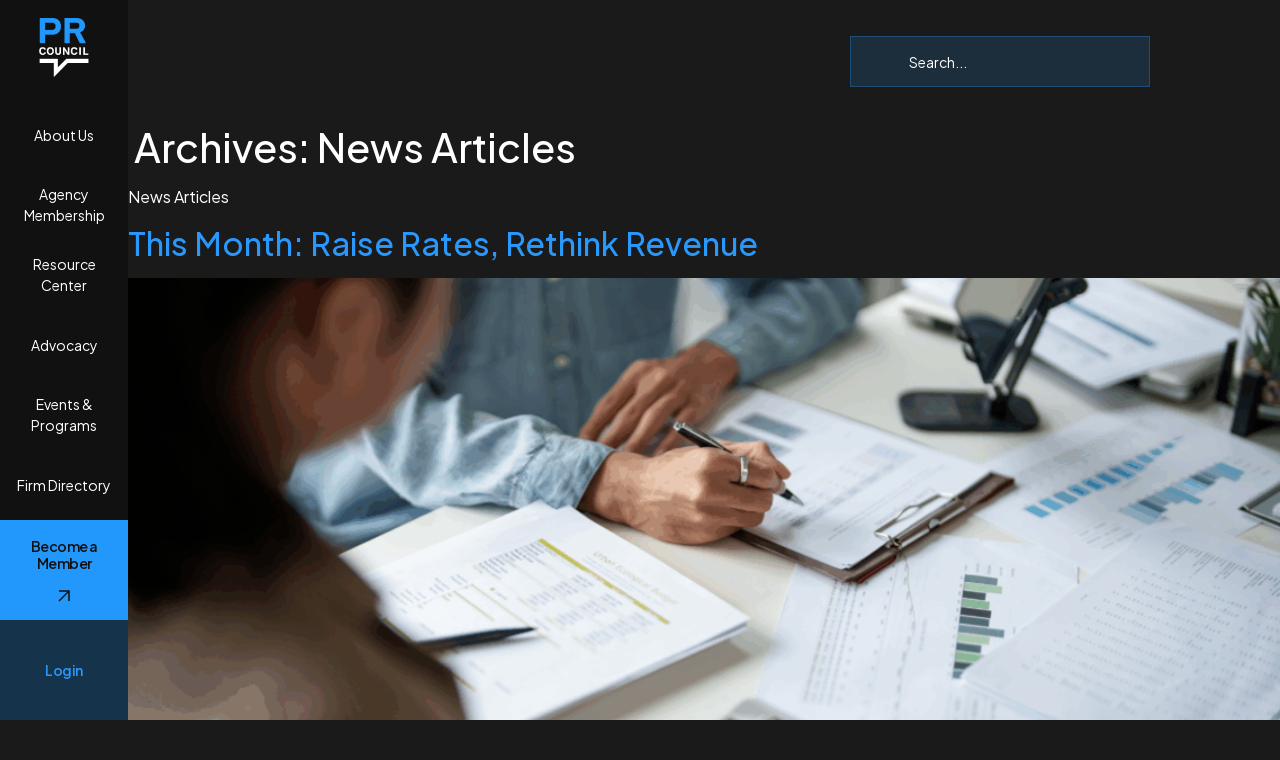

--- FILE ---
content_type: text/html; charset=UTF-8
request_url: https://prcouncil.net/news/page/2/
body_size: 29932
content:
<!doctype html>
<html lang="en-US">
<head>
	<meta charset="UTF-8">
	<meta name="viewport" content="width=device-width, initial-scale=1">

	<script async defer src="https://tools.luckyorange.com/core/lo.js?site-id=a6c9ee4e"></script>

	<!-- Google Tag Manager -->
	<script>(function(w,d,s,l,i){w[l]=w[l]||[];w[l].push({'gtm.start':
	new Date().getTime(),event:'gtm.js'});var f=d.getElementsByTagName(s)[0],
	j=d.createElement(s),dl=l!='dataLayer'?'&l='+l:'';j.async=true;j.src=
	'https://www.googletagmanager.com/gtm.js?id='+i+dl;f.parentNode.insertBefore(j,f);
	})(window,document,'script','dataLayer','GTM-NMDXGLX6');</script>
	<!-- End Google Tag Manager -->

	<link rel="profile" href="https://gmpg.org/xfn/11">

	<link rel="preconnect" href="https://fonts.googleapis.com">
	<link rel="preconnect" href="https://fonts.gstatic.com" crossorigin>
	<link href="https://fonts.googleapis.com/css2?family=Castoro:ital@0;1&family=Plus+Jakarta+Sans:ital,wght@0,200..800;1,200..800&display=swap" rel="stylesheet">
	
	<meta name='robots' content='index, follow, max-image-preview:large, max-snippet:-1, max-video-preview:-1' />
	<style>img:is([sizes="auto" i], [sizes^="auto," i]) { contain-intrinsic-size: 3000px 1500px }</style>
	<script id="cookieyes" type="text/javascript" src="https://cdn-cookieyes.com/client_data/0cf7cd4e4a016ee71b5611e6/script.js"></script>
	<!-- This site is optimized with the Yoast SEO plugin v25.3.1 - https://yoast.com/wordpress/plugins/seo/ -->
	<title>News Articles Archive - Page 2 of 5 - PR Council</title>
	<link rel="canonical" href="https://prcouncil.net/news/page/2/" />
	<link rel="prev" href="https://prcouncil.net/news/" />
	<link rel="next" href="https://prcouncil.net/news/page/3/" />
	<meta property="og:locale" content="en_US" />
	<meta property="og:type" content="website" />
	<meta property="og:title" content="News Articles Archive - Page 2 of 5 - PR Council" />
	<meta property="og:url" content="https://prcouncil.net/news/" />
	<meta property="og:site_name" content="PR Council" />
	<meta name="twitter:card" content="summary_large_image" />
	<meta name="twitter:site" content="@PRCouncil" />
	<script type="application/ld+json" class="yoast-schema-graph">{"@context":"https://schema.org","@graph":[{"@type":"CollectionPage","@id":"https://prcouncil.net/news/","url":"https://prcouncil.net/news/page/2/","name":"News Articles Archive - Page 2 of 5 - PR Council","isPartOf":{"@id":"https://prcouncil.net/#website"},"primaryImageOfPage":{"@id":"https://prcouncil.net/news/page/2/#primaryimage"},"image":{"@id":"https://prcouncil.net/news/page/2/#primaryimage"},"thumbnailUrl":"https://prcouncil.net/wp-content/uploads/2025/08/This-Month-Raise-Rates-Rethink-Revenue.png","breadcrumb":{"@id":"https://prcouncil.net/news/page/2/#breadcrumb"},"inLanguage":"en-US"},{"@type":"ImageObject","inLanguage":"en-US","@id":"https://prcouncil.net/news/page/2/#primaryimage","url":"https://prcouncil.net/wp-content/uploads/2025/08/This-Month-Raise-Rates-Rethink-Revenue.png","contentUrl":"https://prcouncil.net/wp-content/uploads/2025/08/This-Month-Raise-Rates-Rethink-Revenue.png","width":1920,"height":1080},{"@type":"BreadcrumbList","@id":"https://prcouncil.net/news/page/2/#breadcrumb","itemListElement":[{"@type":"ListItem","position":1,"name":"Home","item":"https://prcouncil.net/"},{"@type":"ListItem","position":2,"name":"News Articles"}]},{"@type":"WebSite","@id":"https://prcouncil.net/#website","url":"https://prcouncil.net/","name":"PR Council","description":"","publisher":{"@id":"https://prcouncil.net/#organization"},"potentialAction":[{"@type":"SearchAction","target":{"@type":"EntryPoint","urlTemplate":"https://prcouncil.net/?s={search_term_string}"},"query-input":{"@type":"PropertyValueSpecification","valueRequired":true,"valueName":"search_term_string"}}],"inLanguage":"en-US"},{"@type":"Organization","@id":"https://prcouncil.net/#organization","name":"PR Council","url":"https://prcouncil.net/","logo":{"@type":"ImageObject","inLanguage":"en-US","@id":"https://prcouncil.net/#/schema/logo/image/","url":"","contentUrl":"","caption":"PR Council"},"image":{"@id":"https://prcouncil.net/#/schema/logo/image/"},"sameAs":["https://www.facebook.com/theprcouncil/","https://x.com/PRCouncil","https://www.linkedin.com/company/council-of-public-relations-firms"]}]}</script>
	<!-- / Yoast SEO plugin. -->


<link rel='dns-prefetch' href='//js.hs-scripts.com' />
<link rel="alternate" type="application/rss+xml" title="PR Council &raquo; Feed" href="https://prcouncil.net/feed/" />
<link rel="alternate" type="application/rss+xml" title="PR Council &raquo; Comments Feed" href="https://prcouncil.net/comments/feed/" />
<link rel="alternate" type="text/calendar" title="PR Council &raquo; iCal Feed" href="https://prcouncil.net/events/?ical=1" />
<link rel="alternate" type="application/rss+xml" title="PR Council &raquo; News Articles Feed" href="https://prcouncil.net/news/feed/" />
		<!-- This site uses the Google Analytics by MonsterInsights plugin v9.11.1 - Using Analytics tracking - https://www.monsterinsights.com/ -->
							<script src="//www.googletagmanager.com/gtag/js?id=G-20J63GF404"  data-cfasync="false" data-wpfc-render="false" async></script>
			<script data-cfasync="false" data-wpfc-render="false">
				var mi_version = '9.11.1';
				var mi_track_user = true;
				var mi_no_track_reason = '';
								var MonsterInsightsDefaultLocations = {"page_location":"https:\/\/prcouncil.net\/news\/page\/2\/"};
								MonsterInsightsDefaultLocations.page_location = window.location.href;
								if ( typeof MonsterInsightsPrivacyGuardFilter === 'function' ) {
					var MonsterInsightsLocations = (typeof MonsterInsightsExcludeQuery === 'object') ? MonsterInsightsPrivacyGuardFilter( MonsterInsightsExcludeQuery ) : MonsterInsightsPrivacyGuardFilter( MonsterInsightsDefaultLocations );
				} else {
					var MonsterInsightsLocations = (typeof MonsterInsightsExcludeQuery === 'object') ? MonsterInsightsExcludeQuery : MonsterInsightsDefaultLocations;
				}

								var disableStrs = [
										'ga-disable-G-20J63GF404',
									];

				/* Function to detect opted out users */
				function __gtagTrackerIsOptedOut() {
					for (var index = 0; index < disableStrs.length; index++) {
						if (document.cookie.indexOf(disableStrs[index] + '=true') > -1) {
							return true;
						}
					}

					return false;
				}

				/* Disable tracking if the opt-out cookie exists. */
				if (__gtagTrackerIsOptedOut()) {
					for (var index = 0; index < disableStrs.length; index++) {
						window[disableStrs[index]] = true;
					}
				}

				/* Opt-out function */
				function __gtagTrackerOptout() {
					for (var index = 0; index < disableStrs.length; index++) {
						document.cookie = disableStrs[index] + '=true; expires=Thu, 31 Dec 2099 23:59:59 UTC; path=/';
						window[disableStrs[index]] = true;
					}
				}

				if ('undefined' === typeof gaOptout) {
					function gaOptout() {
						__gtagTrackerOptout();
					}
				}
								window.dataLayer = window.dataLayer || [];

				window.MonsterInsightsDualTracker = {
					helpers: {},
					trackers: {},
				};
				if (mi_track_user) {
					function __gtagDataLayer() {
						dataLayer.push(arguments);
					}

					function __gtagTracker(type, name, parameters) {
						if (!parameters) {
							parameters = {};
						}

						if (parameters.send_to) {
							__gtagDataLayer.apply(null, arguments);
							return;
						}

						if (type === 'event') {
														parameters.send_to = monsterinsights_frontend.v4_id;
							var hookName = name;
							if (typeof parameters['event_category'] !== 'undefined') {
								hookName = parameters['event_category'] + ':' + name;
							}

							if (typeof MonsterInsightsDualTracker.trackers[hookName] !== 'undefined') {
								MonsterInsightsDualTracker.trackers[hookName](parameters);
							} else {
								__gtagDataLayer('event', name, parameters);
							}
							
						} else {
							__gtagDataLayer.apply(null, arguments);
						}
					}

					__gtagTracker('js', new Date());
					__gtagTracker('set', {
						'developer_id.dZGIzZG': true,
											});
					if ( MonsterInsightsLocations.page_location ) {
						__gtagTracker('set', MonsterInsightsLocations);
					}
										__gtagTracker('config', 'G-20J63GF404', {"forceSSL":"true","link_attribution":"true"} );
										window.gtag = __gtagTracker;										(function () {
						/* https://developers.google.com/analytics/devguides/collection/analyticsjs/ */
						/* ga and __gaTracker compatibility shim. */
						var noopfn = function () {
							return null;
						};
						var newtracker = function () {
							return new Tracker();
						};
						var Tracker = function () {
							return null;
						};
						var p = Tracker.prototype;
						p.get = noopfn;
						p.set = noopfn;
						p.send = function () {
							var args = Array.prototype.slice.call(arguments);
							args.unshift('send');
							__gaTracker.apply(null, args);
						};
						var __gaTracker = function () {
							var len = arguments.length;
							if (len === 0) {
								return;
							}
							var f = arguments[len - 1];
							if (typeof f !== 'object' || f === null || typeof f.hitCallback !== 'function') {
								if ('send' === arguments[0]) {
									var hitConverted, hitObject = false, action;
									if ('event' === arguments[1]) {
										if ('undefined' !== typeof arguments[3]) {
											hitObject = {
												'eventAction': arguments[3],
												'eventCategory': arguments[2],
												'eventLabel': arguments[4],
												'value': arguments[5] ? arguments[5] : 1,
											}
										}
									}
									if ('pageview' === arguments[1]) {
										if ('undefined' !== typeof arguments[2]) {
											hitObject = {
												'eventAction': 'page_view',
												'page_path': arguments[2],
											}
										}
									}
									if (typeof arguments[2] === 'object') {
										hitObject = arguments[2];
									}
									if (typeof arguments[5] === 'object') {
										Object.assign(hitObject, arguments[5]);
									}
									if ('undefined' !== typeof arguments[1].hitType) {
										hitObject = arguments[1];
										if ('pageview' === hitObject.hitType) {
											hitObject.eventAction = 'page_view';
										}
									}
									if (hitObject) {
										action = 'timing' === arguments[1].hitType ? 'timing_complete' : hitObject.eventAction;
										hitConverted = mapArgs(hitObject);
										__gtagTracker('event', action, hitConverted);
									}
								}
								return;
							}

							function mapArgs(args) {
								var arg, hit = {};
								var gaMap = {
									'eventCategory': 'event_category',
									'eventAction': 'event_action',
									'eventLabel': 'event_label',
									'eventValue': 'event_value',
									'nonInteraction': 'non_interaction',
									'timingCategory': 'event_category',
									'timingVar': 'name',
									'timingValue': 'value',
									'timingLabel': 'event_label',
									'page': 'page_path',
									'location': 'page_location',
									'title': 'page_title',
									'referrer' : 'page_referrer',
								};
								for (arg in args) {
																		if (!(!args.hasOwnProperty(arg) || !gaMap.hasOwnProperty(arg))) {
										hit[gaMap[arg]] = args[arg];
									} else {
										hit[arg] = args[arg];
									}
								}
								return hit;
							}

							try {
								f.hitCallback();
							} catch (ex) {
							}
						};
						__gaTracker.create = newtracker;
						__gaTracker.getByName = newtracker;
						__gaTracker.getAll = function () {
							return [];
						};
						__gaTracker.remove = noopfn;
						__gaTracker.loaded = true;
						window['__gaTracker'] = __gaTracker;
					})();
									} else {
										console.log("");
					(function () {
						function __gtagTracker() {
							return null;
						}

						window['__gtagTracker'] = __gtagTracker;
						window['gtag'] = __gtagTracker;
					})();
									}
			</script>
							<!-- / Google Analytics by MonsterInsights -->
		<script>
window._wpemojiSettings = {"baseUrl":"https:\/\/s.w.org\/images\/core\/emoji\/16.0.1\/72x72\/","ext":".png","svgUrl":"https:\/\/s.w.org\/images\/core\/emoji\/16.0.1\/svg\/","svgExt":".svg","source":{"concatemoji":"https:\/\/prcouncil.net\/wp-includes\/js\/wp-emoji-release.min.js"}};
/*! This file is auto-generated */
!function(s,n){var o,i,e;function c(e){try{var t={supportTests:e,timestamp:(new Date).valueOf()};sessionStorage.setItem(o,JSON.stringify(t))}catch(e){}}function p(e,t,n){e.clearRect(0,0,e.canvas.width,e.canvas.height),e.fillText(t,0,0);var t=new Uint32Array(e.getImageData(0,0,e.canvas.width,e.canvas.height).data),a=(e.clearRect(0,0,e.canvas.width,e.canvas.height),e.fillText(n,0,0),new Uint32Array(e.getImageData(0,0,e.canvas.width,e.canvas.height).data));return t.every(function(e,t){return e===a[t]})}function u(e,t){e.clearRect(0,0,e.canvas.width,e.canvas.height),e.fillText(t,0,0);for(var n=e.getImageData(16,16,1,1),a=0;a<n.data.length;a++)if(0!==n.data[a])return!1;return!0}function f(e,t,n,a){switch(t){case"flag":return n(e,"\ud83c\udff3\ufe0f\u200d\u26a7\ufe0f","\ud83c\udff3\ufe0f\u200b\u26a7\ufe0f")?!1:!n(e,"\ud83c\udde8\ud83c\uddf6","\ud83c\udde8\u200b\ud83c\uddf6")&&!n(e,"\ud83c\udff4\udb40\udc67\udb40\udc62\udb40\udc65\udb40\udc6e\udb40\udc67\udb40\udc7f","\ud83c\udff4\u200b\udb40\udc67\u200b\udb40\udc62\u200b\udb40\udc65\u200b\udb40\udc6e\u200b\udb40\udc67\u200b\udb40\udc7f");case"emoji":return!a(e,"\ud83e\udedf")}return!1}function g(e,t,n,a){var r="undefined"!=typeof WorkerGlobalScope&&self instanceof WorkerGlobalScope?new OffscreenCanvas(300,150):s.createElement("canvas"),o=r.getContext("2d",{willReadFrequently:!0}),i=(o.textBaseline="top",o.font="600 32px Arial",{});return e.forEach(function(e){i[e]=t(o,e,n,a)}),i}function t(e){var t=s.createElement("script");t.src=e,t.defer=!0,s.head.appendChild(t)}"undefined"!=typeof Promise&&(o="wpEmojiSettingsSupports",i=["flag","emoji"],n.supports={everything:!0,everythingExceptFlag:!0},e=new Promise(function(e){s.addEventListener("DOMContentLoaded",e,{once:!0})}),new Promise(function(t){var n=function(){try{var e=JSON.parse(sessionStorage.getItem(o));if("object"==typeof e&&"number"==typeof e.timestamp&&(new Date).valueOf()<e.timestamp+604800&&"object"==typeof e.supportTests)return e.supportTests}catch(e){}return null}();if(!n){if("undefined"!=typeof Worker&&"undefined"!=typeof OffscreenCanvas&&"undefined"!=typeof URL&&URL.createObjectURL&&"undefined"!=typeof Blob)try{var e="postMessage("+g.toString()+"("+[JSON.stringify(i),f.toString(),p.toString(),u.toString()].join(",")+"));",a=new Blob([e],{type:"text/javascript"}),r=new Worker(URL.createObjectURL(a),{name:"wpTestEmojiSupports"});return void(r.onmessage=function(e){c(n=e.data),r.terminate(),t(n)})}catch(e){}c(n=g(i,f,p,u))}t(n)}).then(function(e){for(var t in e)n.supports[t]=e[t],n.supports.everything=n.supports.everything&&n.supports[t],"flag"!==t&&(n.supports.everythingExceptFlag=n.supports.everythingExceptFlag&&n.supports[t]);n.supports.everythingExceptFlag=n.supports.everythingExceptFlag&&!n.supports.flag,n.DOMReady=!1,n.readyCallback=function(){n.DOMReady=!0}}).then(function(){return e}).then(function(){var e;n.supports.everything||(n.readyCallback(),(e=n.source||{}).concatemoji?t(e.concatemoji):e.wpemoji&&e.twemoji&&(t(e.twemoji),t(e.wpemoji)))}))}((window,document),window._wpemojiSettings);
</script>
<link rel='stylesheet' id='tribe-events-pro-mini-calendar-block-styles-css' href='https://prcouncil.net/wp-content/plugins/events-calendar-pro/build/css/tribe-events-pro-mini-calendar-block.css' media='all' />
<style id='wp-emoji-styles-inline-css'>

	img.wp-smiley, img.emoji {
		display: inline !important;
		border: none !important;
		box-shadow: none !important;
		height: 1em !important;
		width: 1em !important;
		margin: 0 0.07em !important;
		vertical-align: -0.1em !important;
		background: none !important;
		padding: 0 !important;
	}
</style>
<link rel='stylesheet' id='wp-block-library-css' href='https://prcouncil.net/wp-includes/css/dist/block-library/style.min.css' media='all' />
<style id='global-styles-inline-css'>
:root{--wp--preset--aspect-ratio--square: 1;--wp--preset--aspect-ratio--4-3: 4/3;--wp--preset--aspect-ratio--3-4: 3/4;--wp--preset--aspect-ratio--3-2: 3/2;--wp--preset--aspect-ratio--2-3: 2/3;--wp--preset--aspect-ratio--16-9: 16/9;--wp--preset--aspect-ratio--9-16: 9/16;--wp--preset--color--black: #000000;--wp--preset--color--cyan-bluish-gray: #abb8c3;--wp--preset--color--white: #ffffff;--wp--preset--color--pale-pink: #f78da7;--wp--preset--color--vivid-red: #cf2e2e;--wp--preset--color--luminous-vivid-orange: #ff6900;--wp--preset--color--luminous-vivid-amber: #fcb900;--wp--preset--color--light-green-cyan: #7bdcb5;--wp--preset--color--vivid-green-cyan: #00d084;--wp--preset--color--pale-cyan-blue: #8ed1fc;--wp--preset--color--vivid-cyan-blue: #0693e3;--wp--preset--color--vivid-purple: #9b51e0;--wp--preset--gradient--vivid-cyan-blue-to-vivid-purple: linear-gradient(135deg,rgba(6,147,227,1) 0%,rgb(155,81,224) 100%);--wp--preset--gradient--light-green-cyan-to-vivid-green-cyan: linear-gradient(135deg,rgb(122,220,180) 0%,rgb(0,208,130) 100%);--wp--preset--gradient--luminous-vivid-amber-to-luminous-vivid-orange: linear-gradient(135deg,rgba(252,185,0,1) 0%,rgba(255,105,0,1) 100%);--wp--preset--gradient--luminous-vivid-orange-to-vivid-red: linear-gradient(135deg,rgba(255,105,0,1) 0%,rgb(207,46,46) 100%);--wp--preset--gradient--very-light-gray-to-cyan-bluish-gray: linear-gradient(135deg,rgb(238,238,238) 0%,rgb(169,184,195) 100%);--wp--preset--gradient--cool-to-warm-spectrum: linear-gradient(135deg,rgb(74,234,220) 0%,rgb(151,120,209) 20%,rgb(207,42,186) 40%,rgb(238,44,130) 60%,rgb(251,105,98) 80%,rgb(254,248,76) 100%);--wp--preset--gradient--blush-light-purple: linear-gradient(135deg,rgb(255,206,236) 0%,rgb(152,150,240) 100%);--wp--preset--gradient--blush-bordeaux: linear-gradient(135deg,rgb(254,205,165) 0%,rgb(254,45,45) 50%,rgb(107,0,62) 100%);--wp--preset--gradient--luminous-dusk: linear-gradient(135deg,rgb(255,203,112) 0%,rgb(199,81,192) 50%,rgb(65,88,208) 100%);--wp--preset--gradient--pale-ocean: linear-gradient(135deg,rgb(255,245,203) 0%,rgb(182,227,212) 50%,rgb(51,167,181) 100%);--wp--preset--gradient--electric-grass: linear-gradient(135deg,rgb(202,248,128) 0%,rgb(113,206,126) 100%);--wp--preset--gradient--midnight: linear-gradient(135deg,rgb(2,3,129) 0%,rgb(40,116,252) 100%);--wp--preset--font-size--small: 13px;--wp--preset--font-size--medium: 20px;--wp--preset--font-size--large: 36px;--wp--preset--font-size--x-large: 42px;--wp--preset--spacing--20: 0.44rem;--wp--preset--spacing--30: 0.67rem;--wp--preset--spacing--40: 1rem;--wp--preset--spacing--50: 1.5rem;--wp--preset--spacing--60: 2.25rem;--wp--preset--spacing--70: 3.38rem;--wp--preset--spacing--80: 5.06rem;--wp--preset--shadow--natural: 6px 6px 9px rgba(0, 0, 0, 0.2);--wp--preset--shadow--deep: 12px 12px 50px rgba(0, 0, 0, 0.4);--wp--preset--shadow--sharp: 6px 6px 0px rgba(0, 0, 0, 0.2);--wp--preset--shadow--outlined: 6px 6px 0px -3px rgba(255, 255, 255, 1), 6px 6px rgba(0, 0, 0, 1);--wp--preset--shadow--crisp: 6px 6px 0px rgba(0, 0, 0, 1);}:root { --wp--style--global--content-size: 800px;--wp--style--global--wide-size: 1200px; }:where(body) { margin: 0; }.wp-site-blocks > .alignleft { float: left; margin-right: 2em; }.wp-site-blocks > .alignright { float: right; margin-left: 2em; }.wp-site-blocks > .aligncenter { justify-content: center; margin-left: auto; margin-right: auto; }:where(.wp-site-blocks) > * { margin-block-start: 24px; margin-block-end: 0; }:where(.wp-site-blocks) > :first-child { margin-block-start: 0; }:where(.wp-site-blocks) > :last-child { margin-block-end: 0; }:root { --wp--style--block-gap: 24px; }:root :where(.is-layout-flow) > :first-child{margin-block-start: 0;}:root :where(.is-layout-flow) > :last-child{margin-block-end: 0;}:root :where(.is-layout-flow) > *{margin-block-start: 24px;margin-block-end: 0;}:root :where(.is-layout-constrained) > :first-child{margin-block-start: 0;}:root :where(.is-layout-constrained) > :last-child{margin-block-end: 0;}:root :where(.is-layout-constrained) > *{margin-block-start: 24px;margin-block-end: 0;}:root :where(.is-layout-flex){gap: 24px;}:root :where(.is-layout-grid){gap: 24px;}.is-layout-flow > .alignleft{float: left;margin-inline-start: 0;margin-inline-end: 2em;}.is-layout-flow > .alignright{float: right;margin-inline-start: 2em;margin-inline-end: 0;}.is-layout-flow > .aligncenter{margin-left: auto !important;margin-right: auto !important;}.is-layout-constrained > .alignleft{float: left;margin-inline-start: 0;margin-inline-end: 2em;}.is-layout-constrained > .alignright{float: right;margin-inline-start: 2em;margin-inline-end: 0;}.is-layout-constrained > .aligncenter{margin-left: auto !important;margin-right: auto !important;}.is-layout-constrained > :where(:not(.alignleft):not(.alignright):not(.alignfull)){max-width: var(--wp--style--global--content-size);margin-left: auto !important;margin-right: auto !important;}.is-layout-constrained > .alignwide{max-width: var(--wp--style--global--wide-size);}body .is-layout-flex{display: flex;}.is-layout-flex{flex-wrap: wrap;align-items: center;}.is-layout-flex > :is(*, div){margin: 0;}body .is-layout-grid{display: grid;}.is-layout-grid > :is(*, div){margin: 0;}body{padding-top: 0px;padding-right: 0px;padding-bottom: 0px;padding-left: 0px;}a:where(:not(.wp-element-button)){text-decoration: underline;}:root :where(.wp-element-button, .wp-block-button__link){background-color: #32373c;border-width: 0;color: #fff;font-family: inherit;font-size: inherit;line-height: inherit;padding: calc(0.667em + 2px) calc(1.333em + 2px);text-decoration: none;}.has-black-color{color: var(--wp--preset--color--black) !important;}.has-cyan-bluish-gray-color{color: var(--wp--preset--color--cyan-bluish-gray) !important;}.has-white-color{color: var(--wp--preset--color--white) !important;}.has-pale-pink-color{color: var(--wp--preset--color--pale-pink) !important;}.has-vivid-red-color{color: var(--wp--preset--color--vivid-red) !important;}.has-luminous-vivid-orange-color{color: var(--wp--preset--color--luminous-vivid-orange) !important;}.has-luminous-vivid-amber-color{color: var(--wp--preset--color--luminous-vivid-amber) !important;}.has-light-green-cyan-color{color: var(--wp--preset--color--light-green-cyan) !important;}.has-vivid-green-cyan-color{color: var(--wp--preset--color--vivid-green-cyan) !important;}.has-pale-cyan-blue-color{color: var(--wp--preset--color--pale-cyan-blue) !important;}.has-vivid-cyan-blue-color{color: var(--wp--preset--color--vivid-cyan-blue) !important;}.has-vivid-purple-color{color: var(--wp--preset--color--vivid-purple) !important;}.has-black-background-color{background-color: var(--wp--preset--color--black) !important;}.has-cyan-bluish-gray-background-color{background-color: var(--wp--preset--color--cyan-bluish-gray) !important;}.has-white-background-color{background-color: var(--wp--preset--color--white) !important;}.has-pale-pink-background-color{background-color: var(--wp--preset--color--pale-pink) !important;}.has-vivid-red-background-color{background-color: var(--wp--preset--color--vivid-red) !important;}.has-luminous-vivid-orange-background-color{background-color: var(--wp--preset--color--luminous-vivid-orange) !important;}.has-luminous-vivid-amber-background-color{background-color: var(--wp--preset--color--luminous-vivid-amber) !important;}.has-light-green-cyan-background-color{background-color: var(--wp--preset--color--light-green-cyan) !important;}.has-vivid-green-cyan-background-color{background-color: var(--wp--preset--color--vivid-green-cyan) !important;}.has-pale-cyan-blue-background-color{background-color: var(--wp--preset--color--pale-cyan-blue) !important;}.has-vivid-cyan-blue-background-color{background-color: var(--wp--preset--color--vivid-cyan-blue) !important;}.has-vivid-purple-background-color{background-color: var(--wp--preset--color--vivid-purple) !important;}.has-black-border-color{border-color: var(--wp--preset--color--black) !important;}.has-cyan-bluish-gray-border-color{border-color: var(--wp--preset--color--cyan-bluish-gray) !important;}.has-white-border-color{border-color: var(--wp--preset--color--white) !important;}.has-pale-pink-border-color{border-color: var(--wp--preset--color--pale-pink) !important;}.has-vivid-red-border-color{border-color: var(--wp--preset--color--vivid-red) !important;}.has-luminous-vivid-orange-border-color{border-color: var(--wp--preset--color--luminous-vivid-orange) !important;}.has-luminous-vivid-amber-border-color{border-color: var(--wp--preset--color--luminous-vivid-amber) !important;}.has-light-green-cyan-border-color{border-color: var(--wp--preset--color--light-green-cyan) !important;}.has-vivid-green-cyan-border-color{border-color: var(--wp--preset--color--vivid-green-cyan) !important;}.has-pale-cyan-blue-border-color{border-color: var(--wp--preset--color--pale-cyan-blue) !important;}.has-vivid-cyan-blue-border-color{border-color: var(--wp--preset--color--vivid-cyan-blue) !important;}.has-vivid-purple-border-color{border-color: var(--wp--preset--color--vivid-purple) !important;}.has-vivid-cyan-blue-to-vivid-purple-gradient-background{background: var(--wp--preset--gradient--vivid-cyan-blue-to-vivid-purple) !important;}.has-light-green-cyan-to-vivid-green-cyan-gradient-background{background: var(--wp--preset--gradient--light-green-cyan-to-vivid-green-cyan) !important;}.has-luminous-vivid-amber-to-luminous-vivid-orange-gradient-background{background: var(--wp--preset--gradient--luminous-vivid-amber-to-luminous-vivid-orange) !important;}.has-luminous-vivid-orange-to-vivid-red-gradient-background{background: var(--wp--preset--gradient--luminous-vivid-orange-to-vivid-red) !important;}.has-very-light-gray-to-cyan-bluish-gray-gradient-background{background: var(--wp--preset--gradient--very-light-gray-to-cyan-bluish-gray) !important;}.has-cool-to-warm-spectrum-gradient-background{background: var(--wp--preset--gradient--cool-to-warm-spectrum) !important;}.has-blush-light-purple-gradient-background{background: var(--wp--preset--gradient--blush-light-purple) !important;}.has-blush-bordeaux-gradient-background{background: var(--wp--preset--gradient--blush-bordeaux) !important;}.has-luminous-dusk-gradient-background{background: var(--wp--preset--gradient--luminous-dusk) !important;}.has-pale-ocean-gradient-background{background: var(--wp--preset--gradient--pale-ocean) !important;}.has-electric-grass-gradient-background{background: var(--wp--preset--gradient--electric-grass) !important;}.has-midnight-gradient-background{background: var(--wp--preset--gradient--midnight) !important;}.has-small-font-size{font-size: var(--wp--preset--font-size--small) !important;}.has-medium-font-size{font-size: var(--wp--preset--font-size--medium) !important;}.has-large-font-size{font-size: var(--wp--preset--font-size--large) !important;}.has-x-large-font-size{font-size: var(--wp--preset--font-size--x-large) !important;}
:root :where(.wp-block-pullquote){font-size: 1.5em;line-height: 1.6;}
</style>
<link rel='stylesheet' id='bbp-default-css' href='https://prcouncil.net/wp-content/plugins/bbpress/templates/default/css/bbpress.min.css' media='all' />
<link rel='stylesheet' id='meeting-calendar-links-css' href='https://prcouncil.net/wp-content/plugins/meeting-calendar-links/css/meeting-calendar-links.css?v=2&#038;ver=2.0.0' media='all' />
<link rel='stylesheet' id='promo-banner-popup-css' href='https://prcouncil.net/wp-content/plugins/promo-banner/assets/css/popup.css?v=1.3&#038;ver=6.8.3' media='all' />
<link rel='stylesheet' id='user-events-meetings-css' href='https://prcouncil.net/wp-content/plugins/user-events-meetings-aggregator/css/user-events-meetings.css' media='all' />
<style id='user-events-meetings-inline-css'>

            .event-category-pills {
                margin: 5px 0 10px;
            }
            .event-category-pill {
                display: inline-block;
                background-color: #5a5a5a;
                color: #fff;
                font-size: 11px;
                border-radius: 12px;
                padding: 3px 10px;
                margin-right: 5px;
                margin-bottom: 5px;
                text-transform: uppercase;
                letter-spacing: 0.5px;
            }
        
</style>
<link rel='stylesheet' id='wp-polls-css' href='https://prcouncil.net/wp-content/plugins/wp-polls/polls-css.css' media='all' />
<style id='wp-polls-inline-css'>
.wp-polls .pollbar {
	margin: 1px;
	font-size: 3px;
	line-height: 5px;
	height: 5px;
	background: #2998FC;
	border: 1px solid #8C8C8C;
}

</style>
<link rel='stylesheet' id='tribe-events-v2-single-skeleton-css' href='https://prcouncil.net/wp-content/plugins/the-events-calendar/build/css/tribe-events-single-skeleton.css' media='all' />
<link rel='stylesheet' id='tribe-events-v2-single-skeleton-full-css' href='https://prcouncil.net/wp-content/plugins/the-events-calendar/build/css/tribe-events-single-full.css' media='all' />
<link rel='stylesheet' id='tec-events-elementor-widgets-base-styles-css' href='https://prcouncil.net/wp-content/plugins/the-events-calendar/build/css/integrations/plugins/elementor/widgets/widget-base.css' media='all' />
<link rel='stylesheet' id='bsp-css' href='https://prcouncil.net/wp-content/plugins/bbp-style-pack/css/bspstyle.css' media='screen' />
<link rel='stylesheet' id='dashicons-css' href='https://prcouncil.net/wp-includes/css/dashicons.min.css' media='all' />
<link rel='stylesheet' id='hello-elementor-css' href='https://prcouncil.net/wp-content/themes/hello-elementor/style.min.css' media='all' />
<link rel='stylesheet' id='hello-elementor-theme-style-css' href='https://prcouncil.net/wp-content/themes/hello-elementor/theme.min.css' media='all' />
<link rel='stylesheet' id='hello-elementor-header-footer-css' href='https://prcouncil.net/wp-content/themes/hello-elementor/header-footer.min.css' media='all' />
<link rel='stylesheet' id='elementor-frontend-css' href='https://prcouncil.net/wp-content/uploads/elementor/css/custom-frontend.min.css' media='all' />
<style id='elementor-frontend-inline-css'>
.elementor-kit-31123{--e-global-color-primary:#000000;--e-global-color-secondary:#000000;--e-global-color-text:#000000;--e-global-color-accent:#000000;--e-global-color-61191d4:#2298FC;--e-global-typography-primary-font-family:"Plus Jakarta Sans";--e-global-typography-primary-font-weight:600;--e-global-typography-secondary-font-family:"Plus Jakarta Sans";--e-global-typography-secondary-font-weight:400;--e-global-typography-text-font-family:"Plus Jakarta Sans";--e-global-typography-text-font-weight:400;--e-global-typography-accent-font-family:"Plus Jakarta Sans";--e-global-typography-accent-font-weight:500;--e-global-typography-c43ee52-font-family:"Plus Jakarta Sans";--e-global-typography-c43ee52-font-size:14px;--e-global-typography-c43ee52-line-height:20px;--e-global-typography-c2cc924-font-family:"Castoro";--e-global-typography-c2cc924-font-size:44px;--e-global-typography-c2cc924-line-height:44px;--e-global-typography-c2cc924-letter-spacing:-1.5px;}.elementor-kit-31123 button,.elementor-kit-31123 input[type="button"],.elementor-kit-31123 input[type="submit"],.elementor-kit-31123 .elementor-button{background-color:#2298FC;font-size:16px;font-weight:600;line-height:23px;color:#111111;border-style:solid;border-width:1px 1px 1px 1px;border-color:#2298FC;border-radius:0px 0px 0px 0px;padding:16px 20px 16px 20px;}.elementor-kit-31123 button:hover,.elementor-kit-31123 button:focus,.elementor-kit-31123 input[type="button"]:hover,.elementor-kit-31123 input[type="button"]:focus,.elementor-kit-31123 input[type="submit"]:hover,.elementor-kit-31123 input[type="submit"]:focus,.elementor-kit-31123 .elementor-button:hover,.elementor-kit-31123 .elementor-button:focus{background-color:#02010100;color:#FFFFFF;border-style:solid;border-width:1px 1px 1px 1px;border-color:#2298FC;border-radius:0px 0px 0px 0px;}.elementor-kit-31123 e-page-transition{background-color:#FFBC7D;}.elementor-kit-31123 a{color:#2998FC;}.elementor-kit-31123 img{border-radius:0px 0px 0px 0px;opacity:1;}.elementor-section.elementor-section-boxed > .elementor-container{max-width:1440px;}.e-con{--container-max-width:1440px;}.elementor-widget:not(:last-child){margin-block-end:20px;}.elementor-element{--widgets-spacing:20px 20px;--widgets-spacing-row:20px;--widgets-spacing-column:20px;}{}h1.entry-title{display:var(--page-title-display);}.site-header .site-branding{flex-direction:column;align-items:stretch;}.site-header{padding-inline-end:0px;padding-inline-start:0px;}.site-footer .site-branding{flex-direction:column;align-items:stretch;}@media(max-width:1024px){.elementor-section.elementor-section-boxed > .elementor-container{max-width:1024px;}.e-con{--container-max-width:1024px;}}@media(max-width:767px){.elementor-kit-31123 button,.elementor-kit-31123 input[type="button"],.elementor-kit-31123 input[type="submit"],.elementor-kit-31123 .elementor-button{padding:16px 20px 16px 20px;}.elementor-section.elementor-section-boxed > .elementor-container{max-width:767px;}.e-con{--container-max-width:767px;}}
.elementor-32409 .elementor-element.elementor-element-96f3098{--display:flex;--flex-direction:row;--container-widget-width:initial;--container-widget-height:100%;--container-widget-flex-grow:1;--container-widget-align-self:stretch;--flex-wrap-mobile:wrap;--gap:0px 0px;--row-gap:0px;--column-gap:0px;--flex-wrap:wrap;--z-index:99;}.elementor-32409 .elementor-element.elementor-element-413e4f3{--display:flex;--flex-direction:column;--container-widget-width:100%;--container-widget-height:initial;--container-widget-flex-grow:0;--container-widget-align-self:initial;--flex-wrap-mobile:wrap;}.elementor-widget-icon.elementor-view-stacked .elementor-icon{background-color:var( --e-global-color-primary );}.elementor-widget-icon.elementor-view-framed .elementor-icon, .elementor-widget-icon.elementor-view-default .elementor-icon{color:var( --e-global-color-primary );border-color:var( --e-global-color-primary );}.elementor-widget-icon.elementor-view-framed .elementor-icon, .elementor-widget-icon.elementor-view-default .elementor-icon svg{fill:var( --e-global-color-primary );}.elementor-32409 .elementor-element.elementor-element-a537e0e .elementor-icon-wrapper{text-align:center;}.elementor-32409 .elementor-element.elementor-element-67f4450{--display:flex;--flex-direction:column;--container-widget-width:100%;--container-widget-height:initial;--container-widget-flex-grow:0;--container-widget-align-self:initial;--flex-wrap-mobile:wrap;}.elementor-widget-theme-site-logo .widget-image-caption{color:var( --e-global-color-text );font-family:var( --e-global-typography-text-font-family ), Sans-serif;font-weight:var( --e-global-typography-text-font-weight );}.elementor-32409 .elementor-element.elementor-element-361bffe{text-align:left;}.elementor-32409 .elementor-element.elementor-element-361bffe img{width:50px;}.elementor-32409 .elementor-element.elementor-element-e4de0b6{--display:flex;--flex-direction:column;--container-widget-width:100%;--container-widget-height:initial;--container-widget-flex-grow:0;--container-widget-align-self:initial;--flex-wrap-mobile:wrap;}.elementor-widget-search-form input[type="search"].elementor-search-form__input{font-family:var( --e-global-typography-text-font-family ), Sans-serif;font-weight:var( --e-global-typography-text-font-weight );}.elementor-widget-search-form .elementor-search-form__input,
					.elementor-widget-search-form .elementor-search-form__icon,
					.elementor-widget-search-form .elementor-lightbox .dialog-lightbox-close-button,
					.elementor-widget-search-form .elementor-lightbox .dialog-lightbox-close-button:hover,
					.elementor-widget-search-form.elementor-search-form--skin-full_screen input[type="search"].elementor-search-form__input{color:var( --e-global-color-text );fill:var( --e-global-color-text );}.elementor-widget-search-form .elementor-search-form__submit{font-family:var( --e-global-typography-text-font-family ), Sans-serif;font-weight:var( --e-global-typography-text-font-weight );background-color:var( --e-global-color-secondary );}.elementor-32409 .elementor-element.elementor-element-8bd0c8b{width:var( --container-widget-width, 300px );max-width:300px;--container-widget-width:300px;--container-widget-flex-grow:0;}.elementor-32409 .elementor-element.elementor-element-8bd0c8b > .elementor-widget-container{margin:0px 0px 0px 0px;padding:0px 0px 0px 0px;border-style:none;}.elementor-32409 .elementor-element.elementor-element-8bd0c8b .elementor-search-form{text-align:right;}.elementor-32409 .elementor-element.elementor-element-8bd0c8b .elementor-search-form__toggle{--e-search-form-toggle-size:50px;--e-search-form-toggle-color:#FFFFFF40;--e-search-form-toggle-background-color:#2998FC00;--e-search-form-toggle-icon-size:calc(50em / 100);--e-search-form-toggle-border-width:0px;--e-search-form-toggle-border-radius:0px;}.elementor-32409 .elementor-element.elementor-element-8bd0c8b.elementor-search-form--skin-full_screen .elementor-search-form__container{background-color:#1A1A1A;}.elementor-32409 .elementor-element.elementor-element-8bd0c8b input[type="search"].elementor-search-form__input{font-family:"Plus Jakarta Sans", Sans-serif;font-size:14px;font-weight:400;}.elementor-32409 .elementor-element.elementor-element-8bd0c8b .elementor-search-form__input,
					.elementor-32409 .elementor-element.elementor-element-8bd0c8b .elementor-search-form__icon,
					.elementor-32409 .elementor-element.elementor-element-8bd0c8b .elementor-lightbox .dialog-lightbox-close-button,
					.elementor-32409 .elementor-element.elementor-element-8bd0c8b .elementor-lightbox .dialog-lightbox-close-button:hover,
					.elementor-32409 .elementor-element.elementor-element-8bd0c8b.elementor-search-form--skin-full_screen input[type="search"].elementor-search-form__input{color:#FFFFFF;fill:#FFFFFF;}.elementor-32409 .elementor-element.elementor-element-8bd0c8b:not(.elementor-search-form--skin-full_screen) .elementor-search-form__container{border-color:#2998FC4D;border-width:0px 0px 0px 0px;border-radius:0px;}.elementor-32409 .elementor-element.elementor-element-8bd0c8b.elementor-search-form--skin-full_screen input[type="search"].elementor-search-form__input{border-color:#2998FC4D;border-width:0px 0px 0px 0px;border-radius:0px;}.elementor-32409 .elementor-element.elementor-element-9db4eb8{--display:flex;--flex-direction:row;--container-widget-width:calc( ( 1 - var( --container-widget-flex-grow ) ) * 100% );--container-widget-height:100%;--container-widget-flex-grow:1;--container-widget-align-self:stretch;--flex-wrap-mobile:wrap;--justify-content:center;--align-items:center;--gap:0px 0px;--row-gap:0px;--column-gap:0px;--margin-top:0px;--margin-bottom:0px;--margin-left:0px;--margin-right:0px;--padding-top:36px;--padding-bottom:36px;--padding-left:80px;--padding-right:130px;}.elementor-32409 .elementor-element.elementor-element-9db4eb8:not(.elementor-motion-effects-element-type-background), .elementor-32409 .elementor-element.elementor-element-9db4eb8 > .elementor-motion-effects-container > .elementor-motion-effects-layer{background-color:#1A1A1A;}.elementor-32409 .elementor-element.elementor-element-e0ae04a{--display:flex;--flex-direction:row;--container-widget-width:calc( ( 1 - var( --container-widget-flex-grow ) ) * 100% );--container-widget-height:100%;--container-widget-flex-grow:1;--container-widget-align-self:stretch;--flex-wrap-mobile:wrap;--justify-content:flex-end;--align-items:center;--gap:0px 0px;--row-gap:0px;--column-gap:0px;--margin-top:0px;--margin-bottom:0px;--margin-left:0px;--margin-right:0px;--padding-top:0px;--padding-bottom:0px;--padding-left:0px;--padding-right:0px;}.elementor-32409 .elementor-element.elementor-element-5e8145d{width:var( --container-widget-width, 300px );max-width:300px;--container-widget-width:300px;--container-widget-flex-grow:0;}.elementor-32409 .elementor-element.elementor-element-5e8145d > .elementor-widget-container{margin:0px 0px 0px 0px;padding:0px 0px 0px 0px;}.elementor-32409 .elementor-element.elementor-element-5e8145d .elementor-search-form__container{min-height:51px;}.elementor-32409 .elementor-element.elementor-element-5e8145d .elementor-search-form__submit{min-width:51px;}body:not(.rtl) .elementor-32409 .elementor-element.elementor-element-5e8145d .elementor-search-form__icon{padding-left:calc(51px / 3);}body.rtl .elementor-32409 .elementor-element.elementor-element-5e8145d .elementor-search-form__icon{padding-right:calc(51px / 3);}.elementor-32409 .elementor-element.elementor-element-5e8145d .elementor-search-form__input, .elementor-32409 .elementor-element.elementor-element-5e8145d.elementor-search-form--button-type-text .elementor-search-form__submit{padding-left:calc(51px / 3);padding-right:calc(51px / 3);}.elementor-32409 .elementor-element.elementor-element-5e8145d input[type="search"].elementor-search-form__input{font-family:"Plus Jakarta Sans", Sans-serif;font-size:14px;font-weight:400;line-height:20px;}.elementor-32409 .elementor-element.elementor-element-5e8145d .elementor-search-form__input,
					.elementor-32409 .elementor-element.elementor-element-5e8145d .elementor-search-form__icon,
					.elementor-32409 .elementor-element.elementor-element-5e8145d .elementor-lightbox .dialog-lightbox-close-button,
					.elementor-32409 .elementor-element.elementor-element-5e8145d .elementor-lightbox .dialog-lightbox-close-button:hover,
					.elementor-32409 .elementor-element.elementor-element-5e8145d.elementor-search-form--skin-full_screen input[type="search"].elementor-search-form__input{color:#FFFFFF;fill:#FFFFFF;}.elementor-32409 .elementor-element.elementor-element-5e8145d:not(.elementor-search-form--skin-full_screen) .elementor-search-form__container{background-color:#2998FC26;border-color:#2998FC4D;border-width:1px 1px 1px 1px;border-radius:0px;}.elementor-32409 .elementor-element.elementor-element-5e8145d.elementor-search-form--skin-full_screen input[type="search"].elementor-search-form__input{background-color:#2998FC26;border-color:#2998FC4D;border-width:1px 1px 1px 1px;border-radius:0px;}.elementor-theme-builder-content-area{height:400px;}.elementor-location-header:before, .elementor-location-footer:before{content:"";display:table;clear:both;}@media(max-width:1200px){.elementor-32409 .elementor-element.elementor-element-9db4eb8{--margin-top:0px;--margin-bottom:0px;--margin-left:0px;--margin-right:0px;--padding-top:40px;--padding-bottom:40px;--padding-left:40px;--padding-right:40px;}}@media(max-width:1024px){.elementor-32409 .elementor-element.elementor-element-96f3098{--justify-content:center;--align-items:center;--container-widget-width:calc( ( 1 - var( --container-widget-flex-grow ) ) * 100% );--gap:0px 0px;--row-gap:0px;--column-gap:0px;--margin-top:0px;--margin-bottom:0px;--margin-left:0px;--margin-right:0px;--padding-top:36px;--padding-bottom:36px;--padding-left:20px;--padding-right:20px;}.elementor-32409 .elementor-element.elementor-element-413e4f3{--justify-content:center;--align-items:flex-start;--container-widget-width:calc( ( 1 - var( --container-widget-flex-grow ) ) * 100% );--gap:0px 0px;--row-gap:0px;--column-gap:0px;--margin-top:0px;--margin-bottom:0px;--margin-left:0px;--margin-right:0px;--padding-top:0px;--padding-bottom:0px;--padding-left:0px;--padding-right:0px;}.elementor-32409 .elementor-element.elementor-element-a537e0e .elementor-icon-wrapper{text-align:left;}.elementor-32409 .elementor-element.elementor-element-67f4450{--justify-content:center;--align-items:center;--container-widget-width:calc( ( 1 - var( --container-widget-flex-grow ) ) * 100% );--gap:0px 0px;--row-gap:0px;--column-gap:0px;--margin-top:0px;--margin-bottom:0px;--margin-left:0px;--margin-right:0px;--padding-top:0px;--padding-bottom:0px;--padding-left:0px;--padding-right:0px;}.elementor-32409 .elementor-element.elementor-element-361bffe{text-align:center;}.elementor-32409 .elementor-element.elementor-element-e4de0b6{--justify-content:center;--align-items:center;--container-widget-width:calc( ( 1 - var( --container-widget-flex-grow ) ) * 100% );--gap:0px 0px;--row-gap:0px;--column-gap:0px;--margin-top:0px;--margin-bottom:0px;--margin-left:0px;--margin-right:0px;--padding-top:0px;--padding-bottom:0px;--padding-left:0px;--padding-right:0px;}.elementor-32409 .elementor-element.elementor-element-8bd0c8b > .elementor-widget-container{margin:0px 0px 0px 0px;padding:0px 0px 0px 0px;border-radius:0px 0px 0px 0px;}.elementor-32409 .elementor-element.elementor-element-8bd0c8b:not(.elementor-search-form--skin-full_screen) .elementor-search-form__container{border-radius:0px;}.elementor-32409 .elementor-element.elementor-element-8bd0c8b.elementor-search-form--skin-full_screen input[type="search"].elementor-search-form__input{border-radius:0px;}.elementor-32409 .elementor-element.elementor-element-9db4eb8{--padding-top:20px;--padding-bottom:20px;--padding-left:10px;--padding-right:10px;}}@media(max-width:880px){.elementor-32409 .elementor-element.elementor-element-96f3098{--flex-direction:row;--container-widget-width:calc( ( 1 - var( --container-widget-flex-grow ) ) * 100% );--container-widget-height:100%;--container-widget-flex-grow:1;--container-widget-align-self:stretch;--flex-wrap-mobile:wrap;--justify-content:center;--align-items:stretch;--margin-top:0px;--margin-bottom:0px;--margin-left:0px;--margin-right:0px;--padding-top:36px;--padding-bottom:40px;--padding-left:20px;--padding-right:20px;}.elementor-32409 .elementor-element.elementor-element-413e4f3{--margin-top:0px;--margin-bottom:0px;--margin-left:0px;--margin-right:0px;--padding-top:0px;--padding-bottom:0px;--padding-left:0px;--padding-right:0px;}.elementor-32409 .elementor-element.elementor-element-a537e0e .elementor-icon-wrapper{text-align:left;}.elementor-32409 .elementor-element.elementor-element-a537e0e .elementor-icon{font-size:46px;}.elementor-32409 .elementor-element.elementor-element-a537e0e .elementor-icon svg{height:46px;}.elementor-32409 .elementor-element.elementor-element-67f4450{--margin-top:0px;--margin-bottom:0px;--margin-left:0px;--margin-right:0px;--padding-top:0px;--padding-bottom:0px;--padding-left:0px;--padding-right:0px;}.elementor-32409 .elementor-element.elementor-element-361bffe{text-align:center;}.elementor-32409 .elementor-element.elementor-element-361bffe img{width:44px;}.elementor-32409 .elementor-element.elementor-element-e4de0b6{--margin-top:0px;--margin-bottom:0px;--margin-left:0px;--margin-right:0px;--padding-top:0px;--padding-bottom:0px;--padding-left:0px;--padding-right:0px;}}@media(max-width:767px){.elementor-32409 .elementor-element.elementor-element-96f3098{--justify-content:center;--align-items:stretch;--container-widget-width:calc( ( 1 - var( --container-widget-flex-grow ) ) * 100% );--margin-top:0px;--margin-bottom:0px;--margin-left:0px;--margin-right:0px;--padding-top:20px;--padding-bottom:20px;--padding-left:24px;--padding-right:24px;}.elementor-32409 .elementor-element.elementor-element-413e4f3{--width:20%;--margin-top:0px;--margin-bottom:0px;--margin-left:0px;--margin-right:0px;--padding-top:0px;--padding-bottom:0px;--padding-left:0px;--padding-right:0px;}.elementor-32409 .elementor-element.elementor-element-a537e0e .elementor-icon{font-size:36px;}.elementor-32409 .elementor-element.elementor-element-a537e0e .elementor-icon svg{height:36px;}.elementor-32409 .elementor-element.elementor-element-67f4450{--width:60%;--margin-top:0px;--margin-bottom:0px;--margin-left:0px;--margin-right:0px;--padding-top:0px;--padding-bottom:0px;--padding-left:0px;--padding-right:0px;}.elementor-32409 .elementor-element.elementor-element-361bffe{text-align:center;}.elementor-32409 .elementor-element.elementor-element-361bffe img{width:100%;max-width:100%;height:44px;}.elementor-32409 .elementor-element.elementor-element-e4de0b6{--width:20%;--margin-top:0px;--margin-bottom:0px;--margin-left:0px;--margin-right:0px;--padding-top:0px;--padding-bottom:0px;--padding-left:0px;--padding-right:0px;}.elementor-32409 .elementor-element.elementor-element-8bd0c8b > .elementor-widget-container{margin:0px 0px 0px 0px;padding:0px 0px 0px 0px;}}@media(min-width:768px){.elementor-32409 .elementor-element.elementor-element-413e4f3{--width:33.3333%;}.elementor-32409 .elementor-element.elementor-element-67f4450{--width:33.3333%;}.elementor-32409 .elementor-element.elementor-element-e4de0b6{--width:33.3333%;}.elementor-32409 .elementor-element.elementor-element-9db4eb8{--content-width:1440px;}}/* Start custom CSS */.elementor-element.elementor-sticky {background: #1A1A1A; }/* End custom CSS */
.elementor-31964 .elementor-element.elementor-element-bc96637{--display:flex;--flex-direction:row;--container-widget-width:initial;--container-widget-height:100%;--container-widget-flex-grow:1;--container-widget-align-self:stretch;--flex-wrap-mobile:wrap;--gap:0px 0px;--flex-wrap:wrap;--background-transition:0.3s;--margin-top:0px;--margin-bottom:0px;--margin-left:0px;--margin-right:0px;--padding-top:100px;--padding-bottom:100px;--padding-left:80px;--padding-right:130px;}.elementor-31964 .elementor-element.elementor-element-bc96637:not(.elementor-motion-effects-element-type-background), .elementor-31964 .elementor-element.elementor-element-bc96637 > .elementor-motion-effects-container > .elementor-motion-effects-layer{background-color:#111111;}.elementor-31964 .elementor-element.elementor-element-bc96637, .elementor-31964 .elementor-element.elementor-element-bc96637::before{--border-transition:0.3s;}.elementor-31964 .elementor-element.elementor-element-b063a4e{--display:flex;--flex-direction:row;--container-widget-width:calc( ( 1 - var( --container-widget-flex-grow ) ) * 100% );--container-widget-height:100%;--container-widget-flex-grow:1;--container-widget-align-self:stretch;--flex-wrap-mobile:wrap;--justify-content:space-between;--align-items:flex-start;--gap:0px 0px;--background-transition:0.3s;--margin-top:0px;--margin-bottom:0px;--margin-left:0px;--margin-right:0px;--padding-top:0px;--padding-bottom:0px;--padding-left:0px;--padding-right:0px;}.elementor-31964 .elementor-element.elementor-element-0f1cf84{--display:flex;--background-transition:0.3s;--padding-top:10px;--padding-bottom:10px;--padding-left:0px;--padding-right:10px;}.elementor-widget-heading .elementor-heading-title{color:var( --e-global-color-primary );font-family:var( --e-global-typography-primary-font-family ), Sans-serif;font-weight:var( --e-global-typography-primary-font-weight );}.elementor-31964 .elementor-element.elementor-element-49e7dd1{text-align:left;}.elementor-31964 .elementor-element.elementor-element-49e7dd1 .elementor-heading-title{color:#8C8C8C;font-family:"Plus Jakarta Sans", Sans-serif;font-size:12px;font-weight:600;text-transform:uppercase;}.elementor-widget-icon-list .elementor-icon-list-item:not(:last-child):after{border-color:var( --e-global-color-text );}.elementor-widget-icon-list .elementor-icon-list-icon i{color:var( --e-global-color-primary );}.elementor-widget-icon-list .elementor-icon-list-icon svg{fill:var( --e-global-color-primary );}.elementor-widget-icon-list .elementor-icon-list-item > .elementor-icon-list-text, .elementor-widget-icon-list .elementor-icon-list-item > a{font-family:var( --e-global-typography-text-font-family ), Sans-serif;font-weight:var( --e-global-typography-text-font-weight );}.elementor-widget-icon-list .elementor-icon-list-text{color:var( --e-global-color-secondary );}.elementor-31964 .elementor-element.elementor-element-a5a3a1a .elementor-icon-list-items:not(.elementor-inline-items) .elementor-icon-list-item:not(:last-child){padding-bottom:calc(8px/2);}.elementor-31964 .elementor-element.elementor-element-a5a3a1a .elementor-icon-list-items:not(.elementor-inline-items) .elementor-icon-list-item:not(:first-child){margin-top:calc(8px/2);}.elementor-31964 .elementor-element.elementor-element-a5a3a1a .elementor-icon-list-items.elementor-inline-items .elementor-icon-list-item{margin-right:calc(8px/2);margin-left:calc(8px/2);}.elementor-31964 .elementor-element.elementor-element-a5a3a1a .elementor-icon-list-items.elementor-inline-items{margin-right:calc(-8px/2);margin-left:calc(-8px/2);}body.rtl .elementor-31964 .elementor-element.elementor-element-a5a3a1a .elementor-icon-list-items.elementor-inline-items .elementor-icon-list-item:after{left:calc(-8px/2);}body:not(.rtl) .elementor-31964 .elementor-element.elementor-element-a5a3a1a .elementor-icon-list-items.elementor-inline-items .elementor-icon-list-item:after{right:calc(-8px/2);}.elementor-31964 .elementor-element.elementor-element-a5a3a1a .elementor-icon-list-icon i{transition:color 0.3s;}.elementor-31964 .elementor-element.elementor-element-a5a3a1a .elementor-icon-list-icon svg{transition:fill 0.3s;}.elementor-31964 .elementor-element.elementor-element-a5a3a1a{--e-icon-list-icon-size:14px;--icon-vertical-offset:0px;}.elementor-31964 .elementor-element.elementor-element-a5a3a1a .elementor-icon-list-item > .elementor-icon-list-text, .elementor-31964 .elementor-element.elementor-element-a5a3a1a .elementor-icon-list-item > a{font-family:"Plus Jakarta Sans", Sans-serif;font-size:14px;font-weight:400;}.elementor-31964 .elementor-element.elementor-element-a5a3a1a .elementor-icon-list-text{color:#FFFFFF;transition:color 0.3s;}.elementor-31964 .elementor-element.elementor-element-21eaba6{--display:flex;--background-transition:0.3s;}.elementor-31964 .elementor-element.elementor-element-f1293e2{text-align:left;}.elementor-31964 .elementor-element.elementor-element-f1293e2 .elementor-heading-title{color:#8C8C8C;font-family:"Plus Jakarta Sans", Sans-serif;font-size:12px;font-weight:600;text-transform:uppercase;}.elementor-31964 .elementor-element.elementor-element-09bf72b .elementor-icon-list-items:not(.elementor-inline-items) .elementor-icon-list-item:not(:last-child){padding-bottom:calc(8px/2);}.elementor-31964 .elementor-element.elementor-element-09bf72b .elementor-icon-list-items:not(.elementor-inline-items) .elementor-icon-list-item:not(:first-child){margin-top:calc(8px/2);}.elementor-31964 .elementor-element.elementor-element-09bf72b .elementor-icon-list-items.elementor-inline-items .elementor-icon-list-item{margin-right:calc(8px/2);margin-left:calc(8px/2);}.elementor-31964 .elementor-element.elementor-element-09bf72b .elementor-icon-list-items.elementor-inline-items{margin-right:calc(-8px/2);margin-left:calc(-8px/2);}body.rtl .elementor-31964 .elementor-element.elementor-element-09bf72b .elementor-icon-list-items.elementor-inline-items .elementor-icon-list-item:after{left:calc(-8px/2);}body:not(.rtl) .elementor-31964 .elementor-element.elementor-element-09bf72b .elementor-icon-list-items.elementor-inline-items .elementor-icon-list-item:after{right:calc(-8px/2);}.elementor-31964 .elementor-element.elementor-element-09bf72b .elementor-icon-list-icon i{transition:color 0.3s;}.elementor-31964 .elementor-element.elementor-element-09bf72b .elementor-icon-list-icon svg{transition:fill 0.3s;}.elementor-31964 .elementor-element.elementor-element-09bf72b{--e-icon-list-icon-size:14px;--icon-vertical-offset:0px;}.elementor-31964 .elementor-element.elementor-element-09bf72b .elementor-icon-list-item > .elementor-icon-list-text, .elementor-31964 .elementor-element.elementor-element-09bf72b .elementor-icon-list-item > a{font-family:"Plus Jakarta Sans", Sans-serif;font-size:14px;font-weight:400;}.elementor-31964 .elementor-element.elementor-element-09bf72b .elementor-icon-list-text{color:#FFFFFF;transition:color 0.3s;}.elementor-31964 .elementor-element.elementor-element-8fa3034{--display:flex;--background-transition:0.3s;--padding-top:10px;--padding-bottom:10px;--padding-left:10px;--padding-right:0px;}.elementor-31964 .elementor-element.elementor-element-563574f{text-align:left;}.elementor-31964 .elementor-element.elementor-element-563574f .elementor-heading-title{color:#8C8C8C;font-family:"Plus Jakarta Sans", Sans-serif;font-size:12px;font-weight:600;text-transform:uppercase;}.elementor-31964 .elementor-element.elementor-element-784ce9f .elementor-icon-list-items:not(.elementor-inline-items) .elementor-icon-list-item:not(:last-child){padding-bottom:calc(8px/2);}.elementor-31964 .elementor-element.elementor-element-784ce9f .elementor-icon-list-items:not(.elementor-inline-items) .elementor-icon-list-item:not(:first-child){margin-top:calc(8px/2);}.elementor-31964 .elementor-element.elementor-element-784ce9f .elementor-icon-list-items.elementor-inline-items .elementor-icon-list-item{margin-right:calc(8px/2);margin-left:calc(8px/2);}.elementor-31964 .elementor-element.elementor-element-784ce9f .elementor-icon-list-items.elementor-inline-items{margin-right:calc(-8px/2);margin-left:calc(-8px/2);}body.rtl .elementor-31964 .elementor-element.elementor-element-784ce9f .elementor-icon-list-items.elementor-inline-items .elementor-icon-list-item:after{left:calc(-8px/2);}body:not(.rtl) .elementor-31964 .elementor-element.elementor-element-784ce9f .elementor-icon-list-items.elementor-inline-items .elementor-icon-list-item:after{right:calc(-8px/2);}.elementor-31964 .elementor-element.elementor-element-784ce9f .elementor-icon-list-icon i{color:#FFFFFF;transition:color 0.3s;}.elementor-31964 .elementor-element.elementor-element-784ce9f .elementor-icon-list-icon svg{fill:#FFFFFF;transition:fill 0.3s;}.elementor-31964 .elementor-element.elementor-element-784ce9f{--e-icon-list-icon-size:14px;--icon-vertical-offset:0px;}.elementor-31964 .elementor-element.elementor-element-784ce9f .elementor-icon-list-item > .elementor-icon-list-text, .elementor-31964 .elementor-element.elementor-element-784ce9f .elementor-icon-list-item > a{font-family:"Plus Jakarta Sans", Sans-serif;font-size:14px;font-weight:400;}.elementor-31964 .elementor-element.elementor-element-784ce9f .elementor-icon-list-text{color:#FFFFFF;transition:color 0.3s;}.elementor-31964 .elementor-element.elementor-element-662dd29{--display:flex;--background-transition:0.3s;}.elementor-31964 .elementor-element.elementor-element-b1679ae{text-align:left;}.elementor-31964 .elementor-element.elementor-element-b1679ae .elementor-heading-title{color:#8C8C8C;font-family:"Plus Jakarta Sans", Sans-serif;font-size:12px;font-weight:600;text-transform:uppercase;}.elementor-31964 .elementor-element.elementor-element-f5dce80 .elementor-icon-list-items:not(.elementor-inline-items) .elementor-icon-list-item:not(:last-child){padding-bottom:calc(8px/2);}.elementor-31964 .elementor-element.elementor-element-f5dce80 .elementor-icon-list-items:not(.elementor-inline-items) .elementor-icon-list-item:not(:first-child){margin-top:calc(8px/2);}.elementor-31964 .elementor-element.elementor-element-f5dce80 .elementor-icon-list-items.elementor-inline-items .elementor-icon-list-item{margin-right:calc(8px/2);margin-left:calc(8px/2);}.elementor-31964 .elementor-element.elementor-element-f5dce80 .elementor-icon-list-items.elementor-inline-items{margin-right:calc(-8px/2);margin-left:calc(-8px/2);}body.rtl .elementor-31964 .elementor-element.elementor-element-f5dce80 .elementor-icon-list-items.elementor-inline-items .elementor-icon-list-item:after{left:calc(-8px/2);}body:not(.rtl) .elementor-31964 .elementor-element.elementor-element-f5dce80 .elementor-icon-list-items.elementor-inline-items .elementor-icon-list-item:after{right:calc(-8px/2);}.elementor-31964 .elementor-element.elementor-element-f5dce80 .elementor-icon-list-icon i{transition:color 0.3s;}.elementor-31964 .elementor-element.elementor-element-f5dce80 .elementor-icon-list-icon svg{transition:fill 0.3s;}.elementor-31964 .elementor-element.elementor-element-f5dce80{--e-icon-list-icon-size:14px;--icon-vertical-offset:0px;}.elementor-31964 .elementor-element.elementor-element-f5dce80 .elementor-icon-list-item > .elementor-icon-list-text, .elementor-31964 .elementor-element.elementor-element-f5dce80 .elementor-icon-list-item > a{font-family:"Plus Jakarta Sans", Sans-serif;font-size:14px;font-weight:400;}.elementor-31964 .elementor-element.elementor-element-f5dce80 .elementor-icon-list-text{color:#FFFFFF;transition:color 0.3s;}.elementor-31964 .elementor-element.elementor-element-1c3f91b{text-align:left;}.elementor-31964 .elementor-element.elementor-element-1c3f91b .elementor-heading-title{color:#8C8C8C;font-family:"Plus Jakarta Sans", Sans-serif;font-size:12px;font-weight:600;text-transform:uppercase;}.elementor-31964 .elementor-element.elementor-element-d8607ab .elementor-icon-list-items:not(.elementor-inline-items) .elementor-icon-list-item:not(:last-child){padding-bottom:calc(8px/2);}.elementor-31964 .elementor-element.elementor-element-d8607ab .elementor-icon-list-items:not(.elementor-inline-items) .elementor-icon-list-item:not(:first-child){margin-top:calc(8px/2);}.elementor-31964 .elementor-element.elementor-element-d8607ab .elementor-icon-list-items.elementor-inline-items .elementor-icon-list-item{margin-right:calc(8px/2);margin-left:calc(8px/2);}.elementor-31964 .elementor-element.elementor-element-d8607ab .elementor-icon-list-items.elementor-inline-items{margin-right:calc(-8px/2);margin-left:calc(-8px/2);}body.rtl .elementor-31964 .elementor-element.elementor-element-d8607ab .elementor-icon-list-items.elementor-inline-items .elementor-icon-list-item:after{left:calc(-8px/2);}body:not(.rtl) .elementor-31964 .elementor-element.elementor-element-d8607ab .elementor-icon-list-items.elementor-inline-items .elementor-icon-list-item:after{right:calc(-8px/2);}.elementor-31964 .elementor-element.elementor-element-d8607ab .elementor-icon-list-icon i{transition:color 0.3s;}.elementor-31964 .elementor-element.elementor-element-d8607ab .elementor-icon-list-icon svg{transition:fill 0.3s;}.elementor-31964 .elementor-element.elementor-element-d8607ab{--e-icon-list-icon-size:14px;--icon-vertical-offset:0px;}.elementor-31964 .elementor-element.elementor-element-d8607ab .elementor-icon-list-item > .elementor-icon-list-text, .elementor-31964 .elementor-element.elementor-element-d8607ab .elementor-icon-list-item > a{font-family:"Plus Jakarta Sans", Sans-serif;font-size:14px;font-weight:400;}.elementor-31964 .elementor-element.elementor-element-d8607ab .elementor-icon-list-text{color:#FFFFFF;transition:color 0.3s;}.elementor-31964 .elementor-element.elementor-element-9ab2da7{--display:flex;--background-transition:0.3s;--padding-top:10px;--padding-bottom:10px;--padding-left:10px;--padding-right:0px;}.elementor-widget-theme-site-logo .widget-image-caption{color:var( --e-global-color-text );font-family:var( --e-global-typography-text-font-family ), Sans-serif;font-weight:var( --e-global-typography-text-font-weight );}.elementor-31964 .elementor-element.elementor-element-187ac00{text-align:left;}.elementor-31964 .elementor-element.elementor-element-187ac00 img{width:50px;}.elementor-31964 .elementor-element.elementor-element-26fb5ed{--grid-template-columns:repeat(0, auto);--grid-column-gap:0px;--grid-row-gap:0px;}.elementor-31964 .elementor-element.elementor-element-26fb5ed .elementor-widget-container{text-align:left;}.elementor-31964 .elementor-element.elementor-element-26fb5ed > .elementor-widget-container{margin:0px 0px 0px 0px;padding:0px 0px 0px 0px;}.elementor-31964 .elementor-element.elementor-element-26fb5ed .elementor-social-icon{background-color:#00000000;}.elementor-31964 .elementor-element.elementor-element-9b3ef65{text-align:left;}.elementor-31964 .elementor-element.elementor-element-9b3ef65 .elementor-heading-title{color:#FFFFFF99;font-family:"Plus Jakarta Sans", Sans-serif;font-size:14px;font-weight:400;line-height:20px;}.elementor-31964 .elementor-element.elementor-element-4cbf1ef > .elementor-widget-container{margin:0px 0px 0px 0px;padding:0px 0px 0px 0px;}.elementor-31964 .elementor-element.elementor-element-4cbf1ef .elementor-icon-list-items:not(.elementor-inline-items) .elementor-icon-list-item:not(:last-child){padding-bottom:calc(16px/2);}.elementor-31964 .elementor-element.elementor-element-4cbf1ef .elementor-icon-list-items:not(.elementor-inline-items) .elementor-icon-list-item:not(:first-child){margin-top:calc(16px/2);}.elementor-31964 .elementor-element.elementor-element-4cbf1ef .elementor-icon-list-items.elementor-inline-items .elementor-icon-list-item{margin-right:calc(16px/2);margin-left:calc(16px/2);}.elementor-31964 .elementor-element.elementor-element-4cbf1ef .elementor-icon-list-items.elementor-inline-items{margin-right:calc(-16px/2);margin-left:calc(-16px/2);}body.rtl .elementor-31964 .elementor-element.elementor-element-4cbf1ef .elementor-icon-list-items.elementor-inline-items .elementor-icon-list-item:after{left:calc(-16px/2);}body:not(.rtl) .elementor-31964 .elementor-element.elementor-element-4cbf1ef .elementor-icon-list-items.elementor-inline-items .elementor-icon-list-item:after{right:calc(-16px/2);}.elementor-31964 .elementor-element.elementor-element-4cbf1ef .elementor-icon-list-icon i{transition:color 0.3s;}.elementor-31964 .elementor-element.elementor-element-4cbf1ef .elementor-icon-list-icon svg{transition:fill 0.3s;}.elementor-31964 .elementor-element.elementor-element-4cbf1ef{--e-icon-list-icon-size:0px;--e-icon-list-icon-align:left;--e-icon-list-icon-margin:0 calc(var(--e-icon-list-icon-size, 1em) * 0.25) 0 0;--icon-vertical-align:flex-start;--icon-vertical-offset:0px;}.elementor-31964 .elementor-element.elementor-element-4cbf1ef .elementor-icon-list-icon{padding-right:0px;}.elementor-31964 .elementor-element.elementor-element-4cbf1ef .elementor-icon-list-item > .elementor-icon-list-text, .elementor-31964 .elementor-element.elementor-element-4cbf1ef .elementor-icon-list-item > a{font-family:"Plus Jakarta Sans", Sans-serif;font-size:14px;font-weight:400;text-decoration:underline;line-height:20px;}.elementor-31964 .elementor-element.elementor-element-4cbf1ef .elementor-icon-list-text{color:#FFFFFF99;transition:color 0.3s;}.elementor-theme-builder-content-area{height:400px;}.elementor-location-header:before, .elementor-location-footer:before{content:"";display:table;clear:both;}@media(max-width:1200px){.elementor-31964 .elementor-element.elementor-element-bc96637{--margin-top:0px;--margin-bottom:0px;--margin-left:0px;--margin-right:0px;--padding-top:40px;--padding-bottom:40px;--padding-left:40px;--padding-right:40px;}}@media(max-width:1024px){.elementor-31964 .elementor-element.elementor-element-bc96637{--margin-top:0px;--margin-bottom:0px;--margin-left:0px;--margin-right:0px;--padding-top:40px;--padding-bottom:20px;--padding-left:20px;--padding-right:20px;}}@media(max-width:880px){.elementor-31964 .elementor-element.elementor-element-bc96637{--flex-direction:column-reverse;--container-widget-width:calc( ( 1 - var( --container-widget-flex-grow ) ) * 100% );--container-widget-height:initial;--container-widget-flex-grow:0;--container-widget-align-self:initial;--flex-wrap-mobile:wrap;--justify-content:center;--align-items:center;}.elementor-31964 .elementor-element.elementor-element-21eaba6{--flex-direction:column;--container-widget-width:calc( ( 1 - var( --container-widget-flex-grow ) ) * 100% );--container-widget-height:initial;--container-widget-flex-grow:0;--container-widget-align-self:initial;--flex-wrap-mobile:wrap;--justify-content:flex-start;--align-items:flex-start;}}@media(max-width:767px){.elementor-31964 .elementor-element.elementor-element-bc96637{--flex-direction:column-reverse;--container-widget-width:calc( ( 1 - var( --container-widget-flex-grow ) ) * 100% );--container-widget-height:initial;--container-widget-flex-grow:0;--container-widget-align-self:initial;--flex-wrap-mobile:wrap;--justify-content:flex-start;--align-items:flex-start;--margin-top:0px;--margin-bottom:0px;--margin-left:0px;--margin-right:0px;--padding-top:40px;--padding-bottom:40px;--padding-left:24px;--padding-right:24px;}.elementor-31964 .elementor-element.elementor-element-b063a4e{--width:100%;--justify-content:flex-start;--padding-top:0px;--padding-bottom:0px;--padding-left:16px;--padding-right:16px;}.elementor-31964 .elementor-element.elementor-element-0f1cf84{--width:50%;}.elementor-31964 .elementor-element.elementor-element-21eaba6{--width:50%;--flex-direction:column;--container-widget-width:calc( ( 1 - var( --container-widget-flex-grow ) ) * 100% );--container-widget-height:initial;--container-widget-flex-grow:0;--container-widget-align-self:initial;--flex-wrap-mobile:wrap;--justify-content:flex-start;--align-items:flex-start;--gap:20px 20px;--padding-top:0px;--padding-bottom:0px;--padding-left:0px;--padding-right:0px;}.elementor-31964 .elementor-element.elementor-element-8fa3034{--width:50%;--gap:0px 0px;--margin-top:0px;--margin-bottom:0px;--margin-left:0px;--margin-right:0px;--padding-top:20px;--padding-bottom:0px;--padding-left:0px;--padding-right:10px;}.elementor-31964 .elementor-element.elementor-element-662dd29{--width:50%;--margin-top:0px;--margin-bottom:0px;--margin-left:0px;--margin-right:0px;--padding-top:20px;--padding-bottom:0px;--padding-left:0px;--padding-right:0px;}.elementor-31964 .elementor-element.elementor-element-9ab2da7{--width:100%;--gap:10px 0px;--margin-top:0px;--margin-bottom:0px;--margin-left:0px;--margin-right:0px;--padding-top:40px;--padding-bottom:0px;--padding-left:0px;--padding-right:0px;}.elementor-31964 .elementor-element.elementor-element-187ac00{text-align:center;}.elementor-31964 .elementor-element.elementor-element-26fb5ed .elementor-widget-container{text-align:center;}.elementor-31964 .elementor-element.elementor-element-9b3ef65{text-align:center;}}@media(min-width:768px){.elementor-31964 .elementor-element.elementor-element-b063a4e{--width:100%;}.elementor-31964 .elementor-element.elementor-element-0f1cf84{--width:20%;}.elementor-31964 .elementor-element.elementor-element-21eaba6{--width:20%;}.elementor-31964 .elementor-element.elementor-element-8fa3034{--width:25%;}.elementor-31964 .elementor-element.elementor-element-662dd29{--width:25%;}.elementor-31964 .elementor-element.elementor-element-9ab2da7{--width:25%;}}@media(max-width:1200px) and (min-width:768px){.elementor-31964 .elementor-element.elementor-element-b063a4e{--width:100%;}}@media(max-width:1024px) and (min-width:768px){.elementor-31964 .elementor-element.elementor-element-b063a4e{--width:100%;}}@media(max-width:880px) and (min-width:768px){.elementor-31964 .elementor-element.elementor-element-b063a4e{--width:100%;}}/* Start custom CSS */.terms a{color: #FFFFFF99;

font-family: Plus Jakarta Sans;
font-size: 14px;
font-weight: 400;
line-height: 20px;
text-align: left;
text-decoration-line: underline;
text-decoration-style: solid;
text-underline-position: from-font;
text-decoration-skip-ink: none;}/* End custom CSS */
.elementor-31243 .elementor-element.elementor-element-2c22256a{--display:flex;--min-height:100vh;--flex-direction:column;--container-widget-width:calc( ( 1 - var( --container-widget-flex-grow ) ) * 100% );--container-widget-height:initial;--container-widget-flex-grow:0;--container-widget-align-self:initial;--flex-wrap-mobile:wrap;--justify-content:space-around;--align-items:flex-start;--gap:0px 0px;--row-gap:0px;--column-gap:0px;--margin-top:0px;--margin-bottom:0px;--margin-left:0px;--margin-right:0px;--padding-top:0px;--padding-bottom:0px;--padding-left:0px;--padding-right:0px;}.elementor-widget-icon.elementor-view-stacked .elementor-icon{background-color:var( --e-global-color-primary );}.elementor-widget-icon.elementor-view-framed .elementor-icon, .elementor-widget-icon.elementor-view-default .elementor-icon{color:var( --e-global-color-primary );border-color:var( --e-global-color-primary );}.elementor-widget-icon.elementor-view-framed .elementor-icon, .elementor-widget-icon.elementor-view-default .elementor-icon svg{fill:var( --e-global-color-primary );}.elementor-31243 .elementor-element.elementor-element-3f474b34 > .elementor-widget-container{margin:0px 0px 0px 0px;padding:0px 0px 0px 10px;}.elementor-31243 .elementor-element.elementor-element-3f474b34 .elementor-icon-wrapper{text-align:left;}.elementor-31243 .elementor-element.elementor-element-3f474b34.elementor-view-stacked .elementor-icon{background-color:#111111;color:#FFFFFF;}.elementor-31243 .elementor-element.elementor-element-3f474b34.elementor-view-framed .elementor-icon, .elementor-31243 .elementor-element.elementor-element-3f474b34.elementor-view-default .elementor-icon{color:#111111;border-color:#111111;}.elementor-31243 .elementor-element.elementor-element-3f474b34.elementor-view-framed .elementor-icon, .elementor-31243 .elementor-element.elementor-element-3f474b34.elementor-view-default .elementor-icon svg{fill:#111111;}.elementor-31243 .elementor-element.elementor-element-3f474b34.elementor-view-framed .elementor-icon{background-color:#FFFFFF;}.elementor-31243 .elementor-element.elementor-element-3f474b34.elementor-view-stacked .elementor-icon svg{fill:#FFFFFF;}.elementor-31243 .elementor-element.elementor-element-3f474b34.elementor-view-stacked .elementor-icon:hover{background-color:#FFFAF500;color:#2298FC;}.elementor-31243 .elementor-element.elementor-element-3f474b34.elementor-view-framed .elementor-icon:hover, .elementor-31243 .elementor-element.elementor-element-3f474b34.elementor-view-default .elementor-icon:hover{color:#FFFAF500;border-color:#FFFAF500;}.elementor-31243 .elementor-element.elementor-element-3f474b34.elementor-view-framed .elementor-icon:hover, .elementor-31243 .elementor-element.elementor-element-3f474b34.elementor-view-default .elementor-icon:hover svg{fill:#FFFAF500;}.elementor-31243 .elementor-element.elementor-element-3f474b34.elementor-view-framed .elementor-icon:hover{background-color:#2298FC;}.elementor-31243 .elementor-element.elementor-element-3f474b34.elementor-view-stacked .elementor-icon:hover svg{fill:#2298FC;}.elementor-31243 .elementor-element.elementor-element-3f474b34 .elementor-icon{font-size:22px;padding:14px;border-radius:0px 0px 0px 0px;}.elementor-31243 .elementor-element.elementor-element-3f474b34 .elementor-icon svg{height:22px;}.elementor-31243 .elementor-element.elementor-element-3f474b34 .elementor-icon-wrapper svg{width:auto;}.elementor-31243 .elementor-element.elementor-element-3f474b34 .elementor-icon i, .elementor-31243 .elementor-element.elementor-element-3f474b34 .elementor-icon svg{transform:rotate(0deg);}.elementor-widget-nav-menu .elementor-nav-menu .elementor-item{font-family:var( --e-global-typography-primary-font-family ), Sans-serif;font-weight:var( --e-global-typography-primary-font-weight );}.elementor-widget-nav-menu .elementor-nav-menu--main .elementor-item{color:var( --e-global-color-text );fill:var( --e-global-color-text );}.elementor-widget-nav-menu .elementor-nav-menu--main .elementor-item:hover,
					.elementor-widget-nav-menu .elementor-nav-menu--main .elementor-item.elementor-item-active,
					.elementor-widget-nav-menu .elementor-nav-menu--main .elementor-item.highlighted,
					.elementor-widget-nav-menu .elementor-nav-menu--main .elementor-item:focus{color:var( --e-global-color-accent );fill:var( --e-global-color-accent );}.elementor-widget-nav-menu .elementor-nav-menu--main:not(.e--pointer-framed) .elementor-item:before,
					.elementor-widget-nav-menu .elementor-nav-menu--main:not(.e--pointer-framed) .elementor-item:after{background-color:var( --e-global-color-accent );}.elementor-widget-nav-menu .e--pointer-framed .elementor-item:before,
					.elementor-widget-nav-menu .e--pointer-framed .elementor-item:after{border-color:var( --e-global-color-accent );}.elementor-widget-nav-menu{--e-nav-menu-divider-color:var( --e-global-color-text );}.elementor-widget-nav-menu .elementor-nav-menu--dropdown .elementor-item, .elementor-widget-nav-menu .elementor-nav-menu--dropdown  .elementor-sub-item{font-family:var( --e-global-typography-accent-font-family ), Sans-serif;font-weight:var( --e-global-typography-accent-font-weight );}.elementor-31243 .elementor-element.elementor-element-c6a1653{width:100%;max-width:100%;}.elementor-31243 .elementor-element.elementor-element-c6a1653 .elementor-nav-menu--dropdown a, .elementor-31243 .elementor-element.elementor-element-c6a1653 .elementor-menu-toggle{color:#FFFFFF;fill:#FFFFFF;}.elementor-31243 .elementor-element.elementor-element-c6a1653 .elementor-nav-menu--dropdown{background-color:#02010100;border-radius:0px 0px 0px 0px;}.elementor-31243 .elementor-element.elementor-element-c6a1653 .elementor-nav-menu--dropdown a:hover,
					.elementor-31243 .elementor-element.elementor-element-c6a1653 .elementor-nav-menu--dropdown a:focus,
					.elementor-31243 .elementor-element.elementor-element-c6a1653 .elementor-nav-menu--dropdown a.elementor-item-active,
					.elementor-31243 .elementor-element.elementor-element-c6a1653 .elementor-nav-menu--dropdown a.highlighted,
					.elementor-31243 .elementor-element.elementor-element-c6a1653 .elementor-menu-toggle:hover,
					.elementor-31243 .elementor-element.elementor-element-c6a1653 .elementor-menu-toggle:focus{color:#2998FC;}.elementor-31243 .elementor-element.elementor-element-c6a1653 .elementor-nav-menu--dropdown a:hover,
					.elementor-31243 .elementor-element.elementor-element-c6a1653 .elementor-nav-menu--dropdown a:focus,
					.elementor-31243 .elementor-element.elementor-element-c6a1653 .elementor-nav-menu--dropdown a.elementor-item-active,
					.elementor-31243 .elementor-element.elementor-element-c6a1653 .elementor-nav-menu--dropdown a.highlighted{background-color:#FFFFFF1A;}.elementor-31243 .elementor-element.elementor-element-c6a1653 .elementor-nav-menu--dropdown a.elementor-item-active{color:#2998FC;background-color:#FFFFFF1A;}.elementor-31243 .elementor-element.elementor-element-c6a1653 .elementor-nav-menu--dropdown .elementor-item, .elementor-31243 .elementor-element.elementor-element-c6a1653 .elementor-nav-menu--dropdown  .elementor-sub-item{font-family:"Plus Jakarta Sans", Sans-serif;font-size:20px;font-weight:500;text-transform:capitalize;}.elementor-31243 .elementor-element.elementor-element-c6a1653 .elementor-nav-menu--dropdown li:first-child a{border-top-left-radius:0px;border-top-right-radius:0px;}.elementor-31243 .elementor-element.elementor-element-c6a1653 .elementor-nav-menu--dropdown li:last-child a{border-bottom-right-radius:0px;border-bottom-left-radius:0px;}.elementor-31243 .elementor-element.elementor-element-c6a1653 .elementor-nav-menu--dropdown a{padding-left:40px;padding-right:40px;padding-top:30px;padding-bottom:30px;}.elementor-31243 .elementor-element.elementor-element-c6a1653 .elementor-nav-menu--dropdown li:not(:last-child){border-style:solid;border-color:#FFFFFF14;border-bottom-width:1px;}.elementor-31243 .elementor-element.elementor-element-2c5c384{--display:grid;--e-con-grid-template-columns:repeat(1, 1fr);--e-con-grid-template-rows:repeat(2, 1fr);--gap:0px 0px;--row-gap:0px;--column-gap:0px;--grid-auto-flow:column;--margin-top:50px;--margin-bottom:0px;--margin-left:0px;--margin-right:0px;--padding-top:0px;--padding-bottom:6px;--padding-left:0px;--padding-right:0px;}.elementor-widget-button .elementor-button{background-color:var( --e-global-color-accent );font-family:var( --e-global-typography-accent-font-family ), Sans-serif;font-weight:var( --e-global-typography-accent-font-weight );}.elementor-31243 .elementor-element.elementor-element-c5b399e .elementor-button{background-color:#2298FC;font-family:"Plus Jakarta Sans", Sans-serif;font-size:20px;font-weight:600;letter-spacing:-0.5px;fill:#000000;color:#000000;}.elementor-31243 .elementor-element.elementor-element-c5b399e{width:100%;max-width:100%;}.elementor-31243 .elementor-element.elementor-element-c5b399e > .elementor-widget-container{margin:0px 0px 0px 0px;padding:0px 0px 0px 0px;}.elementor-31243 .elementor-element.elementor-element-c5b399e .elementor-button-content-wrapper{flex-direction:row-reverse;}.elementor-31243 .elementor-element.elementor-element-c5b399e .elementor-button .elementor-button-content-wrapper{gap:20px;}.elementor-31243 .elementor-element.elementor-element-a4d3aa8 .elementor-button{background-color:#08263F;font-family:"Plus Jakarta Sans", Sans-serif;font-size:20px;font-weight:600;letter-spacing:-0.5px;fill:#2998FC;color:#2998FC;border-style:solid;border-width:1px 1px 1px 1px;border-color:#2298FC;}.elementor-31243 .elementor-element.elementor-element-a4d3aa8 > .elementor-widget-container{margin:0px 0px 0px 0px;padding:0px 0px 0px 0px;}.elementor-31243 .elementor-element.elementor-element-4bfc7c7 .elementor-button{background-color:#2298FC;font-family:"Plus Jakarta Sans", Sans-serif;font-size:20px;font-weight:600;letter-spacing:-0.5px;fill:#000000;color:#000000;}.elementor-31243 .elementor-element.elementor-element-4bfc7c7{width:100%;max-width:100%;}.elementor-31243 .elementor-element.elementor-element-4bfc7c7 > .elementor-widget-container{margin:0px 0px 0px 0px;padding:0px 0px 0px 0px;}#elementor-popup-modal-31243 .dialog-widget-content{animation-duration:0.5s;background-color:#111111;}#elementor-popup-modal-31243{background-color:rgba(0, 0, 0, 0.7);justify-content:flex-start;align-items:center;pointer-events:all;}#elementor-popup-modal-31243 .dialog-message{width:400px;height:100vh;align-items:flex-start;}@media(min-width:2400px){.elementor-31243 .elementor-element.elementor-element-2c5c384{--grid-auto-flow:row;}}@media(max-width:1366px){.elementor-31243 .elementor-element.elementor-element-2c5c384{--grid-auto-flow:row;}}@media(max-width:1200px){.elementor-31243 .elementor-element.elementor-element-2c5c384{--grid-auto-flow:row;}}@media(max-width:1024px){.elementor-31243 .elementor-element.elementor-element-2c5c384{--grid-auto-flow:row;}}@media(max-width:880px){.elementor-31243 .elementor-element.elementor-element-2c5c384{--grid-auto-flow:row;}}@media(max-width:767px){.elementor-31243 .elementor-element.elementor-element-2c22256a{--width:100%;--min-height:100vh;}.elementor-31243 .elementor-element.elementor-element-3f474b34 > .elementor-widget-container{margin:0px 0px 0px 0px;padding:0px 0px 0px 20px;}.elementor-31243 .elementor-element.elementor-element-c6a1653 .elementor-nav-menu--dropdown .elementor-item, .elementor-31243 .elementor-element.elementor-element-c6a1653 .elementor-nav-menu--dropdown  .elementor-sub-item{font-size:18px;}.elementor-31243 .elementor-element.elementor-element-c6a1653 .elementor-nav-menu--dropdown a{padding-left:40px;padding-right:40px;padding-top:26px;padding-bottom:26px;}.elementor-31243 .elementor-element.elementor-element-2c5c384{--e-con-grid-template-columns:repeat(1, 1fr);--grid-auto-flow:row;}}/* Start custom CSS */.full_btn.member_portal.elementor-widget-button:nth-child(1) .elementor-button-link .elementor-button-content-wrapper {
    justify-content: start;
}
.is_visitor .login_show{display:none !important;}
.member_menu_mobile li.menu-item.logout a {
    background: #16334c;
    /* fill: #2998FC; */
    /* color: #2998FC; */
    border-style: solid;
    border-width: 1px 1px 1px 1px;
    border-color: #2298FC;
}
a.logout_url {background-color: #08263F; font-family: "Plus Jakarta Sans", Sans-serif; font-size: 20px; font-weight: 600; letter-spacing: -0.5px; fill: #2998FC; color: #2998FC; border-style: solid; border-width: 1px 1px 1px 1px; border-color: #2298FC; border-radius: 0px 0px 0px 0px; padding: 20px 40px 20px 40px; display: block; }/* End custom CSS */
</style>
<link rel='stylesheet' id='widget-image-css' href='https://prcouncil.net/wp-content/plugins/elementor/assets/css/widget-image.min.css' media='all' />
<link rel='stylesheet' id='widget-search-form-css' href='https://prcouncil.net/wp-content/plugins/elementor-pro/assets/css/widget-search-form.min.css' media='all' />
<link rel='stylesheet' id='widget-heading-css' href='https://prcouncil.net/wp-content/plugins/elementor/assets/css/widget-heading.min.css' media='all' />
<link rel='stylesheet' id='widget-icon-list-css' href='https://prcouncil.net/wp-content/uploads/elementor/css/custom-widget-icon-list.min.css' media='all' />
<link rel='stylesheet' id='widget-social-icons-css' href='https://prcouncil.net/wp-content/plugins/elementor/assets/css/widget-social-icons.min.css' media='all' />
<link rel='stylesheet' id='e-apple-webkit-css' href='https://prcouncil.net/wp-content/uploads/elementor/css/custom-apple-webkit.min.css' media='all' />
<link rel='stylesheet' id='widget-nav-menu-css' href='https://prcouncil.net/wp-content/uploads/elementor/css/custom-pro-widget-nav-menu.min.css' media='all' />
<link rel='stylesheet' id='e-animation-fadeInLeft-css' href='https://prcouncil.net/wp-content/plugins/elementor/assets/lib/animations/styles/fadeInLeft.min.css' media='all' />
<link rel='stylesheet' id='swiper-css' href='https://prcouncil.net/wp-content/plugins/elementor/assets/lib/swiper/v8/css/swiper.min.css' media='all' />
<link rel='stylesheet' id='e-swiper-css' href='https://prcouncil.net/wp-content/plugins/elementor/assets/css/conditionals/e-swiper.min.css' media='all' />
<link rel='stylesheet' id='e-popup-style-css' href='https://prcouncil.net/wp-content/plugins/elementor-pro/assets/css/conditionals/popup.min.css' media='all' />
<link rel='stylesheet' id='tec-variables-skeleton-css' href='https://prcouncil.net/wp-content/plugins/event-tickets/common/build/css/variables-skeleton.css' media='all' />
<link rel='stylesheet' id='tec-variables-full-css' href='https://prcouncil.net/wp-content/plugins/event-tickets/common/build/css/variables-full.css' media='all' />
<link rel='stylesheet' id='tribe-events-v2-virtual-single-block-css' href='https://prcouncil.net/wp-content/plugins/events-calendar-pro/build/css/events-virtual-single-block.css' media='all' />
<link rel='stylesheet' id='hello-elementor-child-style-css' href='https://prcouncil.net/wp-content/themes/hello-theme-child-master/style.css' media='all' />
<link rel='stylesheet' id='custom-styles-css' href='https://prcouncil.net/wp-content/themes/hello-theme-child-master/assets/css/custom.css' media='all' />
<link rel='stylesheet' id='google-fonts-1-css' href='https://fonts.googleapis.com/css?family=Plus+Jakarta+Sans%3A100%2C100italic%2C200%2C200italic%2C300%2C300italic%2C400%2C400italic%2C500%2C500italic%2C600%2C600italic%2C700%2C700italic%2C800%2C800italic%2C900%2C900italic%7CCastoro%3A100%2C100italic%2C200%2C200italic%2C300%2C300italic%2C400%2C400italic%2C500%2C500italic%2C600%2C600italic%2C700%2C700italic%2C800%2C800italic%2C900%2C900italic&#038;display=swap&#038;ver=6.8.3' media='all' />
<link rel="preconnect" href="https://fonts.gstatic.com/" crossorigin><script src="https://prcouncil.net/wp-content/plugins/google-analytics-for-wordpress/assets/js/frontend-gtag.js" id="monsterinsights-frontend-script-js" async data-wp-strategy="async"></script>
<script data-cfasync="false" data-wpfc-render="false" id='monsterinsights-frontend-script-js-extra'>var monsterinsights_frontend = {"js_events_tracking":"true","download_extensions":"doc,pdf,ppt,zip,xls,docx,pptx,xlsx","inbound_paths":"[{\"path\":\"\\\/go\\\/\",\"label\":\"affiliate\"},{\"path\":\"\\\/recommend\\\/\",\"label\":\"affiliate\"}]","home_url":"https:\/\/prcouncil.net","hash_tracking":"false","v4_id":"G-20J63GF404"};</script>
<script src="https://prcouncil.net/wp-includes/js/jquery/jquery.min.js" id="jquery-core-js"></script>
<script src="https://prcouncil.net/wp-includes/js/jquery/jquery-migrate.min.js" id="jquery-migrate-js"></script>
<script src="https://prcouncil.net/wp-content/plugins/bbp-style-pack/js/reply_more_less.js" id="bsp_enqueue_reply_length-js"></script>
<link rel="https://api.w.org/" href="https://prcouncil.net/wp-json/" /><link rel="EditURI" type="application/rsd+xml" title="RSD" href="https://prcouncil.net/xmlrpc.php?rsd" />
			<!-- DO NOT COPY THIS SNIPPET! Start of Page Analytics Tracking for HubSpot WordPress plugin v11.3.21-->
			<script class="hsq-set-content-id" data-content-id="listing-page">
				var _hsq = _hsq || [];
				_hsq.push(["setContentType", "listing-page"]);
			</script>
			<!-- DO NOT COPY THIS SNIPPET! End of Page Analytics Tracking for HubSpot WordPress plugin -->
			<meta name="et-api-version" content="v1"><meta name="et-api-origin" content="https://prcouncil.net"><link rel="https://theeventscalendar.com/" href="https://prcouncil.net/wp-json/tribe/tickets/v1/" /><meta name="tec-api-version" content="v1"><meta name="tec-api-origin" content="https://prcouncil.net"><link rel="alternate" href="https://prcouncil.net/wp-json/tribe/events/v1/" />    <script>
        window.dataLayer = window.dataLayer || [];
        window.dataLayer.push({
            user_status: 'guest',
            user_company: '',
            company_tier: ''
        });
        
        // Add a test event that fires immediately so you can see it in GA
        window.dataLayer.push({
            event: 'custom_user_status_tracking',
            event_category: 'User Tracking',
            event_action: 'Page Load',
            event_label: 'guest',
            user_status: 'guest',
            user_company: '',
            company_tier: '',
            page_url: window.location.href
        });
        
        // Also try using gtag directly (this should work immediately with GA4)
        if (typeof gtag !== 'undefined') {
            gtag('event', 'custom_user_status_tracking', {
                event_category: 'User Tracking',
                event_label: 'guest',
                user_status: 'guest',
                user_company: '',
                company_tier: '',
                page_url: window.location.href
            });
        }
        
        console.log('GA Event: custom_user_status_tracking', {
            user_status: 'guest',
            user_company: '',
            company_tier: ''
        });
    </script>
    <meta name="generator" content="Elementor 3.25.10; features: e_font_icon_svg, additional_custom_breakpoints, e_optimized_control_loading; settings: css_print_method-internal, google_font-enabled, font_display-swap">
<script>
equalheight = function(container){

var currentTallest = 0,
     currentRowStart = 0,
     rowDivs = new Array(),
     $el,
     topPosition = 0;
 jQuery(container).each(function() {

   $el = jQuery(this);
   jQuery($el).height('auto')
   topPostion = $el.position().top;

   if (currentRowStart != topPostion) {
     for (currentDiv = 0 ; currentDiv < rowDivs.length ; currentDiv++) {
       rowDivs[currentDiv].height(currentTallest);
     }
     rowDivs.length = 0; // empty the array
     currentRowStart = topPostion;
     currentTallest = $el.height();
     rowDivs.push($el);
   } else {
     rowDivs.push($el);
     currentTallest = (currentTallest < $el.height()) ? ($el.height()) : (currentTallest);
  }
   for (currentDiv = 0 ; currentDiv < rowDivs.length ; currentDiv++) {
     rowDivs[currentDiv].height(currentTallest);
   }
 });
}

jQuery(window).load(function() {
  //equalheight('.pr_council_news .elementor-main-swiper .swiper-slide h2');
	equalheight('.benefits_cls .elementor-widget-icon-box h3.elementor-icon-box-title');
	equalheight('.benefits_cls .elementor-widget-icon-box h3.elementor-icon-box-title span');
	//equalheight('.prc_webinar_post .webinar_items .webinar_item .webinar_content h2');
	equalheight('.prc_webinar_post .webinar_items .webinar_item .webinar_content h2 a');
	resize_window();
});

jQuery(window).resize(function(){
  //equalheight('.pr_council_news .elementor-main-swiper .swiper-slide h2');
	equalheight('.benefits_cls .elementor-widget-icon-box h3.elementor-icon-box-title');
	equalheight('.benefits_cls .elementor-widget-icon-box h3.elementor-icon-box-title span');
	//equalheight('.prc_webinar_post .webinar_items .webinar_item .webinar_content h2');
	equalheight('.prc_webinar_post .webinar_items .webinar_item .webinar_content h2 a');
	resize_window();
});

function resize_window(){
	var windowSize = jQuery(window).width();
	if(windowSize > 1440) {
		// home page 1 section height for image	
		var empowering = jQuery( '.elementor-element.elementor-element-d2afb79.e-con-full.empowering_col.e-flex.e-con.e-child' ).height();
		jQuery( '.empowering_img img.attachment-full' ).css('height', '600px');
	}
	equalheight('.prc_webinar_post .webinar_items .webinar_item .webinar_content h2 a');
}

	
jQuery(document).ready(function ($) {
    function setEqualHeight() {
        var maxHeight = 0;

        // Reset heights to auto to recalculate on resize
        jQuery('.prc_webinar_post .webinar_items .webinar_item .webinar_content h2, .pr_council_news .elementor-main-swiper .swiper-slide h2').css('height', 'auto');

        // Find the maximum height
        jQuery('.prc_webinar_post .webinar_items .webinar_item .webinar_content h2, .pr_council_news .elementor-main-swiper .swiper-slide h2').each(function () {
            var thisHeight = jQuery(this).outerHeight();
            if (thisHeight > maxHeight) {
                maxHeight = thisHeight;
            }
        });

        // Apply the maximum height to all elements
        jQuery('.prc_webinar_post .webinar_items .webinar_item .webinar_content h2, .pr_council_news .elementor-main-swiper .swiper-slide h2').css('height', maxHeight + 'px');
    }

    // Run on page load
    setEqualHeight();

    // Run on window resize
    jQuery(window).resize(function () {
        setEqualHeight();
    });
});	
</script>
<style>
/* Member Case Studies page start */
.resource.member-case-studies .elementor-main-swiper .swiper-slide h2, .resource.member-case-studies .elementor-main-swiper .swiper-slide h2 a {font-size: 20px;line-height: 28px !important;}
.resource-search-result-data .prfirms_case_study_categories li a{ text-transform: uppercase; font-family: "Plus Jakarta Sans"; font-size: 12px; font-weight: 600; line-height: 16px; letter-spacing: 0.5px; color: #2998FC;}	
/* Member Case Studies page end */
	
.resource .elementor-main-swiper {width: 100% !important; }
.resource .elementor-main-swiper .swiper-slide {opacity: 0.2; padding-left: 0; padding-top: 0px; }
.resource .elementor-main-swiper .swiper-slide.swiper-slide-active{opacity: 1; }

.resource .elementor-main-swiper .swiper-slide h2 a{margin: 0px 0px 40px; color: white; font-size: 32px; }
.resource .elementor-main-swiper .swiper-slide .main_img{width: 100%;height:412px; }
.resource .elementor-main-swiper .swiper-slide .desc{margin-top: 20px; font-size: 14px; }
.resource .elementor-main-swiper .swiper-slide .item_bottom{margin-top: 30px; color: #8C8C8C; display: flex; justify-content: space-between; align-items: center; gap: 15px; font-size: 14px; }
.resource .elementor-main-swiper .swiper-slide ._category{display: flex; align-items: center; gap: 12px; }
.resource .elementor-main-swiper .swiper-slide ._category img{width: 32px; }
.resource .elementor-main-swiper .progressbar {justify-content: center; margin-top: 50px; margin-bottom: 0; }
.resource .elementor-main-swiper .elementor-swiper-button.elementor-swiper-button-prev {left:-50px; }
.resource .elementor-main-swiper .elementor-swiper-button.elementor-swiper-button-next {right: 47px; }	

@media(max-width: 1024px){
.resource .elementor-main-swiper .swiper-slide h2 a{font-size: 20px; }
.resource .elementor-main-swiper .swiper-slide .item_bottom {margin-top: 20px; flex-direction: column; text-align: left; align-items: flex-start; }
.resource .elementor-main-swiper .progressbar {margin-top: 20px; }

.resource .elementor-main-swiper .swiper-slide {padding-right: 0px; }
.resource .elementor-main-swiper .swiper-slide h2 {font-size: 20px; margin-bottom: 12px; }
.resource .elementor-main-swiper .swiper-slide .desc {margin-top: 10px; }
.resource .elementor-main-swiper .progressbar {margin-top: 0px; }

}	


/* prc resource start */
.prc_resource_post .resource_items {padding: 0; flex-wrap: wrap; row-gap: 60px; display: grid; grid-template-columns: repeat(1, 1fr); column-gap: 32px;}
.prc_resource_post .resource_items .resource_item {display: flex; flex-wrap: wrap; }
.prc_resource_post .resource_items .resource_item .resource_image {width: 38%; }
/*.prc_resource_post .resource_items .resource_item .resource_image a {display: block; color: currentColor; }*/
.prc_resource_post .resource_items .resource_item .resource_image a img {width: 100%;height: 168px;object-fit: cover;}
.prc_resource_post .resource_items .resource_item .resource_content {flex: 1; padding-left: 30px; }
.prc_resource_post .resource_items .resource_item .resource_content p {color: #fff; font-size: 12px; line-height: 1.5; margin: 0px 0px 10px; }
.prc_resource_post .resource_items .resource_item .resource_content h2 {color: #fff; font-size: 20px; line-height: 26px; margin: 0px 0px 10px; }
.prc_resource_post .resource_items .resource_item .resource_content h2 a {color: currentColor; }
.prc_resource_post .resource_items .resource_item .resource_content .desc {font-size: 14px; margin: 0px 0px 0px; }
.prc_resource_post .pagination {display: flex; flex-wrap: wrap; align-items: center; justify-content: space-between; margin: 60px 0px 0px; }
.prc_resource_post .pagination .left {font-family: Plus Jakarta Sans; font-size: 12px; font-weight: 600; line-height: 16px; letter-spacing: 1px; text-align: left; text-underline-position: from-font; text-decoration-skip-ink: none; color: #8C8C8C; }
.prc_resource_post .pagination .paginate_links {display: flex; align-items: center; gap: 12px; }
.prc_resource_post .pagination .page-numbers {font-size: 14px !important; font-weight: 500 !important; background: transparent !important; color: #8C8C8C; border-radius: 0 !important; display: inline-block;line-height: 17.64px; letter-spacing: -0.25px; }
.prc_resource_post .pagination .page-numbers.current {color: #FFFFFF; border-bottom: 1px solid #fff !important; }
.prc_resource_post .pagination .page-numbers .readmore{margin: 0; font-size: 0; width: 40px;height: auto;aspect-ratio: 1;padding: 0;line-height: 0; }
.prc_resource_post .pagination .page-numbers.prev {
    background: url(/wp-content/themes/hello-theme-child-master/assets/img/pagination_left.png) no-repeat center center !important; background-size: 15px !important;
}
.prc_resource_post .pagination .page-numbers.next {
    background: url(/wp-content/themes/hello-theme-child-master/assets/img/pagination_right.png) no-repeat center center !important; background-size: 15px !important;
}

.prc_resource_form .search_resource .input_group+.input_group{margin-top: 30px; }
.prc_resource_form .search_resource .input_group .name{display: block; color: #fff; margin-bottom: 10px; font-weight: 600;font-family: "Plus Jakarta Sans"; font-size: 12px; font-weight: 600; line-height: 18px; letter-spacing: 1px; text-align: left; text-underline-position: from-font; text-decoration-skip-ink: none; color: #8C8C8C; text-transform: uppercase; }
.prc_resource_form .search_resource .input_group.search_input .name{color: #fff;font-family: "Plus Jakarta Sans"; font-size: 12px; font-weight: 600; line-height: 18px; letter-spacing: 1px; text-align: left; text-underline-position: from-font; text-decoration-skip-ink: none; color: #FFFFFF; text-transform: uppercase; }
.prc_resource_form .search_resource .input_group .input_control{background: #FFFFFF1A; color: white; border-radius: 0; height: 44px; outline: none; font-size: 14px; }
.prc_resource_form .search_resource .input_group .sub_label{color: #fff; display: block; margin-top: 6px; font-size: 12px; }
.prc_resource_form .search_resource .input_group select.input_control{
    background: url(/wp-content/themes/hello-theme-child-master/assets/img/submenu_down.png), #FFFFFF0D;
    background-repeat: no-repeat; background-position: right 15px center; appearance: none;background-size: 12px auto;
}
.prc_resource_form .search_resource .input_group select.input_control option{color: #000; }
.prc_resource_form .search_resource hr{margin: 20px 0px; border-color: #FFFFFF14; }
.prc_resource_form .search_resource .radio_group{padding: 0px; list-style: none; display: flex; flex-wrap: wrap; gap: 12px; }
.prc_resource_form .search_resource .radio_group li label input{display: none; }
.prc_resource_form .search_resource .radio_group li label .boxss{padding: 12px 16px; display: block; color: white; cursor: pointer; border: 1px solid #FFFFFF1A; font-size: 14px; }
.prc_resource_form .search_resource .radio_group li label input:checked+.boxss{border-color: #2998FC40; color: #2998FC; background: #08263F; }

.prc_resource_form .search_resource .input_group.search_input .name{color: #fff; }
.prc_resource_form .search_resource .input_group .input_control{background: #FFFFFF0D; color: white; border-radius: 0; height: 44px; outline: none; font-size: 14px; }
.prc_resource_form .search_resource .input_group .sub_label{color: #fff; display: block; margin-top: 6px; font-size: 12px; }
.prc_resource_form .search_resource .input_group select.input_control{
    background: url(/wp-content/themes/hello-theme-child-master/assets/img/submenu_down.png), #FFFFFF1A;
    background-repeat: no-repeat; background-position: right 15px center; appearance: none;
}
.prc_resource_form .search_resource .input_group select.input_control option{color: #000; }
.prc_resource_form .search_resource hr{margin: 20px 0px; border-color: #FFFFFF14; }
.prc_resource_form .search_resource .radio_group{padding: 0px; list-style: none; display: flex; flex-wrap: wrap; gap: 12px; }
.prc_resource_form .search_resource .radio_group{}
.prc_resource_form .search_resource .radio_group li{}
.prc_resource_form .search_resource .radio_group li label{}
.prc_resource_form .search_resource .radio_group li label input{display: none; }
.prc_resource_form .search_resource .radio_group li label .boxss{padding: 12px 16px; display: block; color: white; cursor: pointer; border: 1px solid #FFFFFF1A; font-size: 14px; }
.prc_resource_form .search_resource .radio_group li label input:checked+.boxss{border-color: #2998FC40; color: #2998FC; background: #08263F; }
@media screen and (max-width: 1200px) and (min-width: 1025px) {
form#search_resource {
    width: inherit !important;
}
}
@media(max-width: 1024px){
.prc_resource_post .resource_items {grid-template-columns: repeat(2, 1fr);}	
.prc_resource_post .resource_items .resource_item .resource_image a img {height: auto;}	
.prc_resource_post .resource_items .resource_item .resource_image {width: 100%; }
.prc_resource_post .resource_items .resource_item .resource_content {flex: auto; width: 100%; padding: 10px 0px 0px; }
.prc_resource_post .pagination {justify-content: center; gap: 10px; margin-top: 30px; }
}
@media(max-width: 767px){	
.resource .elementor-main-swiper .swiper-slide .main_img {height: auto;}
.prc_resource_post .resource_items {grid-template-columns: repeat(2, 1fr);}	
}
	@media(max-width: 600px){	
		.prc_resource_post .resource_items {grid-template-columns: repeat(1, 1fr);}	
	}
/* prc resource end */	
	
</style>
			<style>
				.e-con.e-parent:nth-of-type(n+4):not(.e-lazyloaded):not(.e-no-lazyload),
				.e-con.e-parent:nth-of-type(n+4):not(.e-lazyloaded):not(.e-no-lazyload) * {
					background-image: none !important;
				}
				@media screen and (max-height: 1024px) {
					.e-con.e-parent:nth-of-type(n+3):not(.e-lazyloaded):not(.e-no-lazyload),
					.e-con.e-parent:nth-of-type(n+3):not(.e-lazyloaded):not(.e-no-lazyload) * {
						background-image: none !important;
					}
				}
				@media screen and (max-height: 640px) {
					.e-con.e-parent:nth-of-type(n+2):not(.e-lazyloaded):not(.e-no-lazyload),
					.e-con.e-parent:nth-of-type(n+2):not(.e-lazyloaded):not(.e-no-lazyload) * {
						background-image: none !important;
					}
				}
			</style>
			<link rel="icon" href="https://prcouncil.net/wp-content/uploads/2024/05/PRC25_logo-colorPositive-e1738159576760-150x150.png" sizes="32x32" />
<link rel="icon" href="https://prcouncil.net/wp-content/uploads/2024/05/PRC25_logo-colorPositive-e1738159576760.png" sizes="192x192" />
<link rel="apple-touch-icon" href="https://prcouncil.net/wp-content/uploads/2024/05/PRC25_logo-colorPositive-e1738159576760.png" />
<meta name="msapplication-TileImage" content="https://prcouncil.net/wp-content/uploads/2024/05/PRC25_logo-colorPositive-e1738159576760.png" />
		<style id="wp-custom-css">
			.dialog-type-lightbox {
    position: fixed;
    height: 100%;
    width: 100%;
    bottom: 0;
    left: 0;
    background-color: rgba(0, 0, 0, .8);
    z-index: 9999;
    -webkit-user-select: none;
    -moz-user-select: none;
    user-select: none;
}

.blue-button a{
	background: #2298FC;
  padding: 16px 20px;
	display: inline-block;
	color: #000;
	vertical-align: middle;
	font-size: 18px;
}

.blue-button a span{
	display:inline;
}

.blue-button a.elementor-button.elementor-button-link.elementor-size-sm{
	height:unset !important;
}

.arrow-angle a:after{
	content:url(https://prcouncil.net/wp-content/uploads/2025/04/arrow-angle.svg);
	display:inline-block;
	width:14px;
	height:17px;
	margin-left: 10px;
	vertical-align: middle;
	margin-top: -3px;
}

.border-bottom-grey{
	border-bottom:1px solid #d9d9d9;
}		</style>
		<noscript><style id="rocket-lazyload-nojs-css">.rll-youtube-player, [data-lazy-src]{display:none !important;}</style></noscript></head>
<body class="paged post-type-archive post-type-archive-news wp-custom-logo wp-embed-responsive paged-2 post-type-paged-2 wp-theme-hello-elementor wp-child-theme-hello-theme-child-master tribe-no-js page-template-hello-elementor-child is_visitor hello-elementor-default elementor-default elementor-kit-31123 tribe-theme-hello-elementor">
	<!-- Google Tag Manager (noscript) -->
	<noscript><iframe src="https://www.googletagmanager.com/ns.html?id=GTM-NMDXGLX6"
	height="0" width="0" style="display:none;visibility:hidden"></iframe></noscript>
	<!-- End Google Tag Manager (noscript) -->


<script type="text/javascript" id="bbp-swap-no-js-body-class">
	document.body.className = document.body.className.replace( 'bbp-no-js', 'bbp-js' );
</script>


<a class="skip-link screen-reader-text" href="#content">Skip to content</a>



<div class="main_wrapper">
<div class="side-menu">

	<button class="toggle_ic_logo public_cls">
						<a href="https://prcouncil.net"><img src="data:image/svg+xml,%3Csvg%20xmlns='http://www.w3.org/2000/svg'%20viewBox='0%200%2050%200'%3E%3C/svg%3E" width="50" style="width:50px;height:auto;" data-lazy-src="https://prcouncil.net/wp-content/themes/hello-theme-child-master/assets/img/PRC25_logo-colorNegative-cropped.png"/><noscript><img src="https://prcouncil.net/wp-content/themes/hello-theme-child-master/assets/img/PRC25_logo-colorNegative-cropped.png" width="50" style="width:50px;height:auto;"/></noscript></a>
					</button>
					

	<div class="menu-pr-public-main-menu-container"><ul id="main_menu" class="main_menu"><li id="menu-item-32170" class="menu-item menu-item-type-post_type menu-item-object-page menu-item-32170"><a href="https://prcouncil.net/about-us/">About Us</a></li>
<li id="menu-item-32171" class="menu-item menu-item-type-post_type menu-item-object-page menu-item-32171"><a href="https://prcouncil.net/membership/">Agency Membership</a></li>
<li id="menu-item-32172" class="resource_center menu-item menu-item-type-custom menu-item-object-custom menu-item-has-children menu-item-32172"><a href="#">Resource Center</a>
<ul class="sub-menu">
	<li id="menu-item-32174" class="menu-item menu-item-type-custom menu-item-object-custom menu-item-32174"><a href="https://prcouncil.net/resource/pr-case-studies/">Case Studies</a></li>
	<li id="menu-item-32175" class="menu-item menu-item-type-post_type menu-item-object-page menu-item-32175"><a href="https://prcouncil.net/prc-news/">PRC News</a></li>
</ul>
</li>
<li id="menu-item-32176" class="menu-item menu-item-type-custom menu-item-object-custom menu-item-has-children menu-item-32176"><a href="#">Advocacy</a>
<ul class="sub-menu">
	<li id="menu-item-40226" class="menu-item menu-item-type-post_type menu-item-object-page menu-item-40226"><a href="https://prcouncil.net/ai-in-agencies/">AI in Agencies</a></li>
	<li id="menu-item-34403" class="menu-item menu-item-type-post_type menu-item-object-page menu-item-34403"><a href="https://prcouncil.net/bettertogether/">Better Together</a></li>
	<li id="menu-item-35875" class="menu-item menu-item-type-post_type menu-item-object-page menu-item-35875"><a href="https://prcouncil.net/dei-is-good-for-business/">DEI is Good for Business</a></li>
</ul>
</li>
<li id="menu-item-32181" class="menu-item menu-item-type-custom menu-item-object-custom menu-item-has-children menu-item-32181"><a href="#">Events &#038; Programs</a>
<ul class="sub-menu">
	<li id="menu-item-32182" class="menu-item menu-item-type-custom menu-item-object-custom menu-item-32182"><a href="https://prcouncil.net/events/">Events Calendar</a></li>
	<li id="menu-item-32183" class="menu-item menu-item-type-post_type menu-item-object-page menu-item-32183"><a href="https://prcouncil.net/communities/">Communities</a></li>
	<li id="menu-item-36814" class="menu-item menu-item-type-post_type menu-item-object-page menu-item-36814"><a href="https://prcouncil.net/section-school/">Programs with Section</a></li>
</ul>
</li>
<li id="menu-item-32184" class="menu-item menu-item-type-post_type menu-item-object-page menu-item-32184"><a href="https://prcouncil.net/find-a-pr-firm/">Firm Directory</a></li>
</ul></div>	    <ul class="main_menu2">
								<li class="menu-item b-member">					
					<a href="https://prcouncil.net/membership-application/">
						<span>Become a Member</span>
						<img src="data:image/svg+xml,%3Csvg%20xmlns='http://www.w3.org/2000/svg'%20viewBox='0%200%200%200'%3E%3C/svg%3E" data-lazy-src="https://prcouncil.net/wp-content/themes/hello-theme-child-master/assets/img/menu_arrow.png"><noscript><img src="https://prcouncil.net/wp-content/themes/hello-theme-child-master/assets/img/menu_arrow.png"></noscript>
					</a>
				</li>
				<li class="menu-item login">
					<a href="https://prcouncil.net/login/">Login</a>
				</li>
							</ul>
</div>
<style type="text/css">
	.menu-pr-public-main-menu-container ul{ list-style-type:none;padding:0;margin:0;  }
	.menu-pr-public-main-menu-container ul.sub-menu{display: none;}
	.member_menu_mobile li.menu-item.b-member a {background: #2298FC;}
	.member_menu_mobile li.menu-item.logout a {background: #16334c;}
	.public_menu_mobile li.menu-item.b-member a {background: #2298FC;}
	.public_menu_mobile li.menu-item.login a {background: #16334c;}
	
	/* Public mobile navigation specific styles */
	.public_mobile_view nav {
		float: right;
	}
	.public_mobile_view nav ul {
		margin: 0;
		padding: 0;
		display: flex;
	}
	.public_mobile_view nav ul li {
		list-style: none;
	}
	.public_mobile_view nav ul li a {
		padding: 27px 40px;
		height: auto;
		line-height: 1;
		display: block;
		color: #fff;
	}
	
	@media (max-width: 1024px) {
		.public_mobile_view nav {
			position: fixed;
			width: 100%;
			height: 100%;
			background: #111111;
			top: 0px;
			left: -100%;
			transition: 0.5s;
			z-index: 999999;
			overflow: auto;
		}
		.public_mobile_view nav.active {
			left: 0;
		}
		.public_mobile_view nav ul {
			display: block;
		}
		.public_mobile_view nav ul li a {
			font-size: 20px;
			border-top: 1px solid rgba(255, 255, 255, 0.0784313725);
		}
		.public_mobile_view nav .close {
			width: 100px;
			height: 100px;
			display: inline-flex;
			align-items: center;
			justify-content: center;
		}
		.public_mobile_view nav ul li {
			font-size: 20px;
			border-top: 1px solid rgba(255, 255, 255, 0.0784313725);
		}
		.public_mobile_view nav ul li:last-child {
			border-bottom: 1px solid rgba(255, 255, 255, 0.0784313725);
		}
		.public_mobile_view {
			display: flex !important;
			width: 100%;
			justify-content: space-between;
			align-items: center;
			padding: 20px;
		}
		.public_mobile_view .public-menu-toggle-cls {
			background: transparent;
			border: none;
			width: auto;
			padding: 0;
		}
		.public_mobile_view .logo img {
			width: 34px;
		}
	}
</style>

<!-- This is the Elementor mobile navigation area for public pages - no custom mobile nav needed here -->
<div class="container-center">
		<div data-elementor-type="header" data-elementor-id="32409" class="elementor elementor-32409 elementor-location-header" data-elementor-post-type="elementor_library">
			<div class="elementor-element elementor-element-96f3098 mobile_view elementor-hidden-widescreen elementor-hidden-desktop elementor-hidden-laptop elementor-hidden-tablet_extra e-flex e-con-boxed e-con e-parent" data-id="96f3098" data-element_type="container" data-settings="{&quot;sticky&quot;:&quot;top&quot;,&quot;sticky_on&quot;:[&quot;mobile&quot;],&quot;sticky_offset&quot;:0,&quot;sticky_effects_offset&quot;:0,&quot;sticky_anchor_link_offset&quot;:0}">
					<div class="e-con-inner">
		<div class="elementor-element elementor-element-413e4f3 e-con-full e-flex e-con e-child" data-id="413e4f3" data-element_type="container">
				<div class="elementor-element elementor-element-a537e0e toggle_ic elementor-view-default elementor-widget elementor-widget-icon" data-id="a537e0e" data-element_type="widget" data-widget_type="icon.default">
				<div class="elementor-widget-container">
					<div class="elementor-icon-wrapper">
			<div class="elementor-icon">
						</div>
		</div>
				</div>
				</div>
				</div>
		<div class="elementor-element elementor-element-67f4450 e-con-full e-flex e-con e-child" data-id="67f4450" data-element_type="container">
				<div class="elementor-element elementor-element-361bffe elementor-widget elementor-widget-theme-site-logo elementor-widget-image" data-id="361bffe" data-element_type="widget" data-widget_type="theme-site-logo.default">
				<div class="elementor-widget-container">
									<a href="https://prcouncil.net">
			<img fetchpriority="high" width="753" height="840" src="data:image/svg+xml,%3Csvg%20xmlns='http://www.w3.org/2000/svg'%20viewBox='0%200%20753%20840'%3E%3C/svg%3E" class="attachment-full size-full wp-image-34683" alt="" data-lazy-srcset="https://prcouncil.net/wp-content/uploads/2024/05/PRC25_logo-colorNegative-e1738159532187.png 753w, https://prcouncil.net/wp-content/uploads/2024/05/PRC25_logo-colorNegative-e1738159532187-269x300.png 269w" data-lazy-sizes="(max-width: 753px) 100vw, 753px" data-lazy-src="https://prcouncil.net/wp-content/uploads/2024/05/PRC25_logo-colorNegative-e1738159532187.png" /><noscript><img fetchpriority="high" width="753" height="840" src="https://prcouncil.net/wp-content/uploads/2024/05/PRC25_logo-colorNegative-e1738159532187.png" class="attachment-full size-full wp-image-34683" alt="" srcset="https://prcouncil.net/wp-content/uploads/2024/05/PRC25_logo-colorNegative-e1738159532187.png 753w, https://prcouncil.net/wp-content/uploads/2024/05/PRC25_logo-colorNegative-e1738159532187-269x300.png 269w" sizes="(max-width: 753px) 100vw, 753px" /></noscript>				</a>
									</div>
				</div>
				</div>
		<div class="elementor-element elementor-element-e4de0b6 e-con-full e-flex e-con e-child" data-id="e4de0b6" data-element_type="container">
				<div class="elementor-element elementor-element-8bd0c8b elementor-search-form--skin-full_screen elementor-widget__width-initial elementor-widget elementor-widget-search-form" data-id="8bd0c8b" data-element_type="widget" data-settings="{&quot;skin&quot;:&quot;full_screen&quot;}" data-widget_type="search-form.default">
				<div class="elementor-widget-container">
					<search role="search">
			<form class="elementor-search-form" action="https://prcouncil.net" method="get">
												<div class="elementor-search-form__toggle" tabindex="0" role="button">
					<div class="e-font-icon-svg-container"><svg aria-hidden="true" class="e-font-icon-svg e-fas-search" viewBox="0 0 512 512" xmlns="http://www.w3.org/2000/svg"><path d="M505 442.7L405.3 343c-4.5-4.5-10.6-7-17-7H372c27.6-35.3 44-79.7 44-128C416 93.1 322.9 0 208 0S0 93.1 0 208s93.1 208 208 208c48.3 0 92.7-16.4 128-44v16.3c0 6.4 2.5 12.5 7 17l99.7 99.7c9.4 9.4 24.6 9.4 33.9 0l28.3-28.3c9.4-9.4 9.4-24.6.1-34zM208 336c-70.7 0-128-57.2-128-128 0-70.7 57.2-128 128-128 70.7 0 128 57.2 128 128 0 70.7-57.2 128-128 128z"></path></svg></div>					<span class="elementor-screen-only">Search</span>
				</div>
								<div class="elementor-search-form__container">
					<label class="elementor-screen-only" for="elementor-search-form-8bd0c8b">Search</label>

					
					<input id="elementor-search-form-8bd0c8b" placeholder="Search..." class="elementor-search-form__input" type="search" name="s" value="">
					
					
										<div class="dialog-lightbox-close-button dialog-close-button" role="button" tabindex="0">
						<svg aria-hidden="true" class="e-font-icon-svg e-eicon-close" viewBox="0 0 1000 1000" xmlns="http://www.w3.org/2000/svg"><path d="M742 167L500 408 258 167C246 154 233 150 217 150 196 150 179 158 167 167 154 179 150 196 150 212 150 229 154 242 171 254L408 500 167 742C138 771 138 800 167 829 196 858 225 858 254 829L496 587 738 829C750 842 767 846 783 846 800 846 817 842 829 829 842 817 846 804 846 783 846 767 842 750 829 737L588 500 833 258C863 229 863 200 833 171 804 137 775 137 742 167Z"></path></svg>						<span class="elementor-screen-only">Close this search box.</span>
					</div>
									</div>
			</form>
		</search>
				</div>
				</div>
				</div>
					</div>
				</div>
		<div class="elementor-element elementor-element-9db4eb8 desktop_view elementor-hidden-mobile_extra elementor-hidden-mobile elementor-hidden-tablet e-flex e-con-boxed e-con e-parent" data-id="9db4eb8" data-element_type="container" data-settings="{&quot;background_background&quot;:&quot;classic&quot;}">
					<div class="e-con-inner">
		<div class="elementor-element elementor-element-e0ae04a e-flex e-con-boxed e-con e-child" data-id="e0ae04a" data-element_type="container">
					<div class="e-con-inner">
				<div class="elementor-element elementor-element-5e8145d elementor-search-form--skin-minimal elementor-widget__width-initial elementor-widget elementor-widget-search-form" data-id="5e8145d" data-element_type="widget" data-settings="{&quot;skin&quot;:&quot;minimal&quot;}" data-widget_type="search-form.default">
				<div class="elementor-widget-container">
					<search role="search">
			<form class="elementor-search-form" action="https://prcouncil.net" method="get">
												<div class="elementor-search-form__container">
					<label class="elementor-screen-only" for="elementor-search-form-5e8145d">Search</label>

											<div class="elementor-search-form__icon">
							<div class="e-font-icon-svg-container"><svg aria-hidden="true" class="e-font-icon-svg e-fas-search" viewBox="0 0 512 512" xmlns="http://www.w3.org/2000/svg"><path d="M505 442.7L405.3 343c-4.5-4.5-10.6-7-17-7H372c27.6-35.3 44-79.7 44-128C416 93.1 322.9 0 208 0S0 93.1 0 208s93.1 208 208 208c48.3 0 92.7-16.4 128-44v16.3c0 6.4 2.5 12.5 7 17l99.7 99.7c9.4 9.4 24.6 9.4 33.9 0l28.3-28.3c9.4-9.4 9.4-24.6.1-34zM208 336c-70.7 0-128-57.2-128-128 0-70.7 57.2-128 128-128 70.7 0 128 57.2 128 128 0 70.7-57.2 128-128 128z"></path></svg></div>							<span class="elementor-screen-only">Search</span>
						</div>
					
					<input id="elementor-search-form-5e8145d" placeholder="Search..." class="elementor-search-form__input" type="search" name="s" value="">
					
					
									</div>
			</form>
		</search>
				</div>
				</div>
					</div>
				</div>
					</div>
				</div>
				</div>
		<main id="content" class="site-main">

			<div class="page-header">
			<h1 class="entry-title">Archives: <span>News Articles</span></h1><p class="archive-description"><p>News Articles</p>
</p>		</div>
	
	<div class="page-content">
					<article class="post">
				<h2 class="entry-title"><a href="https://prcouncil.net/news/this-month-raise-rates-rethink-revenue/">This Month: Raise Rates, Rethink Revenue</a></h2><a href="https://prcouncil.net/news/this-month-raise-rates-rethink-revenue/"><img width="800" height="450" src="data:image/svg+xml,%3Csvg%20xmlns='http://www.w3.org/2000/svg'%20viewBox='0%200%20800%20450'%3E%3C/svg%3E" class="attachment-large size-large wp-post-image" alt="" decoding="async" data-lazy-srcset="https://prcouncil.net/wp-content/uploads/2025/08/This-Month-Raise-Rates-Rethink-Revenue-1024x576.png 1024w, https://prcouncil.net/wp-content/uploads/2025/08/This-Month-Raise-Rates-Rethink-Revenue-300x169.png 300w, https://prcouncil.net/wp-content/uploads/2025/08/This-Month-Raise-Rates-Rethink-Revenue-768x432.png 768w, https://prcouncil.net/wp-content/uploads/2025/08/This-Month-Raise-Rates-Rethink-Revenue-1536x864.png 1536w, https://prcouncil.net/wp-content/uploads/2025/08/This-Month-Raise-Rates-Rethink-Revenue.png 1920w" data-lazy-sizes="(max-width: 800px) 100vw, 800px" data-lazy-src="https://prcouncil.net/wp-content/uploads/2025/08/This-Month-Raise-Rates-Rethink-Revenue-1024x576.png" /><noscript><img width="800" height="450" src="https://prcouncil.net/wp-content/uploads/2025/08/This-Month-Raise-Rates-Rethink-Revenue-1024x576.png" class="attachment-large size-large wp-post-image" alt="" decoding="async" srcset="https://prcouncil.net/wp-content/uploads/2025/08/This-Month-Raise-Rates-Rethink-Revenue-1024x576.png 1024w, https://prcouncil.net/wp-content/uploads/2025/08/This-Month-Raise-Rates-Rethink-Revenue-300x169.png 300w, https://prcouncil.net/wp-content/uploads/2025/08/This-Month-Raise-Rates-Rethink-Revenue-768x432.png 768w, https://prcouncil.net/wp-content/uploads/2025/08/This-Month-Raise-Rates-Rethink-Revenue-1536x864.png 1536w, https://prcouncil.net/wp-content/uploads/2025/08/This-Month-Raise-Rates-Rethink-Revenue.png 1920w" sizes="(max-width: 800px) 100vw, 800px" /></noscript></a><p>The PR Council’s latest Labor Bill Rate Study shows hourly rates are on the rise across nearly every role in the industry, with the most significant increases in PR-specific positions. [&hellip;]</p>
			</article>
					<article class="post">
				<h2 class="entry-title"><a href="https://prcouncil.net/news/how-pr-agencies-can-optimize-websites-to-leverage-llms/">How PR Agencies Can Optimize Websites to Leverage Large Language Models</a></h2><a href="https://prcouncil.net/news/how-pr-agencies-can-optimize-websites-to-leverage-llms/"><img width="800" height="450" src="data:image/svg+xml,%3Csvg%20xmlns='http://www.w3.org/2000/svg'%20viewBox='0%200%20800%20450'%3E%3C/svg%3E" class="attachment-large size-large wp-post-image" alt="" decoding="async" data-lazy-srcset="https://prcouncil.net/wp-content/uploads/2025/07/How-PR-Agencies-Can-Optimize-Websites-to-Leverage-Large-Language-Models-1024x576.png 1024w, https://prcouncil.net/wp-content/uploads/2025/07/How-PR-Agencies-Can-Optimize-Websites-to-Leverage-Large-Language-Models-300x169.png 300w, https://prcouncil.net/wp-content/uploads/2025/07/How-PR-Agencies-Can-Optimize-Websites-to-Leverage-Large-Language-Models-768x432.png 768w, https://prcouncil.net/wp-content/uploads/2025/07/How-PR-Agencies-Can-Optimize-Websites-to-Leverage-Large-Language-Models-1536x864.png 1536w, https://prcouncil.net/wp-content/uploads/2025/07/How-PR-Agencies-Can-Optimize-Websites-to-Leverage-Large-Language-Models.png 1920w" data-lazy-sizes="(max-width: 800px) 100vw, 800px" data-lazy-src="https://prcouncil.net/wp-content/uploads/2025/07/How-PR-Agencies-Can-Optimize-Websites-to-Leverage-Large-Language-Models-1024x576.png" /><noscript><img width="800" height="450" src="https://prcouncil.net/wp-content/uploads/2025/07/How-PR-Agencies-Can-Optimize-Websites-to-Leverage-Large-Language-Models-1024x576.png" class="attachment-large size-large wp-post-image" alt="" decoding="async" srcset="https://prcouncil.net/wp-content/uploads/2025/07/How-PR-Agencies-Can-Optimize-Websites-to-Leverage-Large-Language-Models-1024x576.png 1024w, https://prcouncil.net/wp-content/uploads/2025/07/How-PR-Agencies-Can-Optimize-Websites-to-Leverage-Large-Language-Models-300x169.png 300w, https://prcouncil.net/wp-content/uploads/2025/07/How-PR-Agencies-Can-Optimize-Websites-to-Leverage-Large-Language-Models-768x432.png 768w, https://prcouncil.net/wp-content/uploads/2025/07/How-PR-Agencies-Can-Optimize-Websites-to-Leverage-Large-Language-Models-1536x864.png 1536w, https://prcouncil.net/wp-content/uploads/2025/07/How-PR-Agencies-Can-Optimize-Websites-to-Leverage-Large-Language-Models.png 1920w" sizes="(max-width: 800px) 100vw, 800px" /></noscript></a><p>As large language models (LLMs) continue to influence how people search and interact with content, optimizing your agency’s website is critical. In fact, we’re already hearing from members that prospects [&hellip;]</p>
			</article>
					<article class="post">
				<h2 class="entry-title"><a href="https://prcouncil.net/news/2025laborbillingratestudy/">2025 Labor Billing Rate Study Documents Rate Increases Across Departments</a></h2><a href="https://prcouncil.net/news/2025laborbillingratestudy/"><img width="800" height="450" src="data:image/svg+xml,%3Csvg%20xmlns='http://www.w3.org/2000/svg'%20viewBox='0%200%20800%20450'%3E%3C/svg%3E" class="attachment-large size-large wp-post-image" alt="" decoding="async" data-lazy-srcset="https://prcouncil.net/wp-content/uploads/2025/11/2025-LBR-Survey-1024x576.png 1024w, https://prcouncil.net/wp-content/uploads/2025/11/2025-LBR-Survey-300x169.png 300w, https://prcouncil.net/wp-content/uploads/2025/11/2025-LBR-Survey-768x432.png 768w, https://prcouncil.net/wp-content/uploads/2025/11/2025-LBR-Survey-1536x864.png 1536w, https://prcouncil.net/wp-content/uploads/2025/11/2025-LBR-Survey.png 1920w" data-lazy-sizes="(max-width: 800px) 100vw, 800px" data-lazy-src="https://prcouncil.net/wp-content/uploads/2025/11/2025-LBR-Survey-1024x576.png" /><noscript><img width="800" height="450" src="https://prcouncil.net/wp-content/uploads/2025/11/2025-LBR-Survey-1024x576.png" class="attachment-large size-large wp-post-image" alt="" decoding="async" srcset="https://prcouncil.net/wp-content/uploads/2025/11/2025-LBR-Survey-1024x576.png 1024w, https://prcouncil.net/wp-content/uploads/2025/11/2025-LBR-Survey-300x169.png 300w, https://prcouncil.net/wp-content/uploads/2025/11/2025-LBR-Survey-768x432.png 768w, https://prcouncil.net/wp-content/uploads/2025/11/2025-LBR-Survey-1536x864.png 1536w, https://prcouncil.net/wp-content/uploads/2025/11/2025-LBR-Survey.png 1920w" sizes="(max-width: 800px) 100vw, 800px" /></noscript></a><p>The PR Council (PRC) released the 2025 United States Labor Billing Rate Report, revealing a significant increase in average billing rates across the industry, with public relations roles seeing some [&hellip;]</p>
			</article>
					<article class="post">
				<h2 class="entry-title"><a href="https://prcouncil.net/news/pr-needs-some-pr/">PR Needs Some PR</a></h2><a href="https://prcouncil.net/news/pr-needs-some-pr/"><img width="800" height="450" src="data:image/svg+xml,%3Csvg%20xmlns='http://www.w3.org/2000/svg'%20viewBox='0%200%20800%20450'%3E%3C/svg%3E" class="attachment-large size-large wp-post-image" alt="" decoding="async" data-lazy-srcset="https://prcouncil.net/wp-content/uploads/2025/06/PR-Needs-Some-PR-1-1024x576.png 1024w, https://prcouncil.net/wp-content/uploads/2025/06/PR-Needs-Some-PR-1-300x169.png 300w, https://prcouncil.net/wp-content/uploads/2025/06/PR-Needs-Some-PR-1-768x432.png 768w, https://prcouncil.net/wp-content/uploads/2025/06/PR-Needs-Some-PR-1-1536x864.png 1536w, https://prcouncil.net/wp-content/uploads/2025/06/PR-Needs-Some-PR-1.png 1920w" data-lazy-sizes="(max-width: 800px) 100vw, 800px" data-lazy-src="https://prcouncil.net/wp-content/uploads/2025/06/PR-Needs-Some-PR-1-1024x576.png" /><noscript><img width="800" height="450" src="https://prcouncil.net/wp-content/uploads/2025/06/PR-Needs-Some-PR-1-1024x576.png" class="attachment-large size-large wp-post-image" alt="" decoding="async" srcset="https://prcouncil.net/wp-content/uploads/2025/06/PR-Needs-Some-PR-1-1024x576.png 1024w, https://prcouncil.net/wp-content/uploads/2025/06/PR-Needs-Some-PR-1-300x169.png 300w, https://prcouncil.net/wp-content/uploads/2025/06/PR-Needs-Some-PR-1-768x432.png 768w, https://prcouncil.net/wp-content/uploads/2025/06/PR-Needs-Some-PR-1-1536x864.png 1536w, https://prcouncil.net/wp-content/uploads/2025/06/PR-Needs-Some-PR-1.png 1920w" sizes="(max-width: 800px) 100vw, 800px" /></noscript></a><p>During our Board meeting in May, we focused on how our industry is evolving—and the ways the PR Council can best support both the industry and our member firms. A [&hellip;]</p>
			</article>
					<article class="post">
				<h2 class="entry-title"><a href="https://prcouncil.net/news/unlocking-the-power-of-ai-to-build-smarter-audience-personas/">Unlocking the Power of AI to Build Smarter Audience Personas</a></h2><a href="https://prcouncil.net/news/unlocking-the-power-of-ai-to-build-smarter-audience-personas/"><img width="800" height="450" src="data:image/svg+xml,%3Csvg%20xmlns='http://www.w3.org/2000/svg'%20viewBox='0%200%20800%20450'%3E%3C/svg%3E" class="attachment-large size-large wp-post-image" alt="" decoding="async" data-lazy-srcset="https://prcouncil.net/wp-content/uploads/2025/05/Unlocking-the-Power-of-AI-to-Build-Smarter-Audience-Personas-1024x576.png 1024w, https://prcouncil.net/wp-content/uploads/2025/05/Unlocking-the-Power-of-AI-to-Build-Smarter-Audience-Personas-300x169.png 300w, https://prcouncil.net/wp-content/uploads/2025/05/Unlocking-the-Power-of-AI-to-Build-Smarter-Audience-Personas-768x432.png 768w, https://prcouncil.net/wp-content/uploads/2025/05/Unlocking-the-Power-of-AI-to-Build-Smarter-Audience-Personas-1536x864.png 1536w, https://prcouncil.net/wp-content/uploads/2025/05/Unlocking-the-Power-of-AI-to-Build-Smarter-Audience-Personas.png 1920w" data-lazy-sizes="(max-width: 800px) 100vw, 800px" data-lazy-src="https://prcouncil.net/wp-content/uploads/2025/05/Unlocking-the-Power-of-AI-to-Build-Smarter-Audience-Personas-1024x576.png" /><noscript><img width="800" height="450" src="https://prcouncil.net/wp-content/uploads/2025/05/Unlocking-the-Power-of-AI-to-Build-Smarter-Audience-Personas-1024x576.png" class="attachment-large size-large wp-post-image" alt="" decoding="async" srcset="https://prcouncil.net/wp-content/uploads/2025/05/Unlocking-the-Power-of-AI-to-Build-Smarter-Audience-Personas-1024x576.png 1024w, https://prcouncil.net/wp-content/uploads/2025/05/Unlocking-the-Power-of-AI-to-Build-Smarter-Audience-Personas-300x169.png 300w, https://prcouncil.net/wp-content/uploads/2025/05/Unlocking-the-Power-of-AI-to-Build-Smarter-Audience-Personas-768x432.png 768w, https://prcouncil.net/wp-content/uploads/2025/05/Unlocking-the-Power-of-AI-to-Build-Smarter-Audience-Personas-1536x864.png 1536w, https://prcouncil.net/wp-content/uploads/2025/05/Unlocking-the-Power-of-AI-to-Build-Smarter-Audience-Personas.png 1920w" sizes="(max-width: 800px) 100vw, 800px" /></noscript></a><p>Audience personas are critical to helping marketers make informed decisions and generate better results, but with people’s preferences changing quickly, mountains of data available, and the pressure to deliver personalized [&hellip;]</p>
			</article>
					<article class="post">
				<h2 class="entry-title"><a href="https://prcouncil.net/news/know-when-the-math-stops-mathing/">Know when the math stops mathing</a></h2><a href="https://prcouncil.net/news/know-when-the-math-stops-mathing/"><img width="800" height="450" src="data:image/svg+xml,%3Csvg%20xmlns='http://www.w3.org/2000/svg'%20viewBox='0%200%20800%20450'%3E%3C/svg%3E" class="attachment-large size-large wp-post-image" alt="" decoding="async" data-lazy-srcset="https://prcouncil.net/wp-content/uploads/2025/05/Know-When-the-Math-Stops-Mathing-1024x576.png 1024w, https://prcouncil.net/wp-content/uploads/2025/05/Know-When-the-Math-Stops-Mathing-300x169.png 300w, https://prcouncil.net/wp-content/uploads/2025/05/Know-When-the-Math-Stops-Mathing-768x432.png 768w, https://prcouncil.net/wp-content/uploads/2025/05/Know-When-the-Math-Stops-Mathing-1536x864.png 1536w, https://prcouncil.net/wp-content/uploads/2025/05/Know-When-the-Math-Stops-Mathing.png 1920w" data-lazy-sizes="(max-width: 800px) 100vw, 800px" data-lazy-src="https://prcouncil.net/wp-content/uploads/2025/05/Know-When-the-Math-Stops-Mathing-1024x576.png" /><noscript><img width="800" height="450" src="https://prcouncil.net/wp-content/uploads/2025/05/Know-When-the-Math-Stops-Mathing-1024x576.png" class="attachment-large size-large wp-post-image" alt="" decoding="async" srcset="https://prcouncil.net/wp-content/uploads/2025/05/Know-When-the-Math-Stops-Mathing-1024x576.png 1024w, https://prcouncil.net/wp-content/uploads/2025/05/Know-When-the-Math-Stops-Mathing-300x169.png 300w, https://prcouncil.net/wp-content/uploads/2025/05/Know-When-the-Math-Stops-Mathing-768x432.png 768w, https://prcouncil.net/wp-content/uploads/2025/05/Know-When-the-Math-Stops-Mathing-1536x864.png 1536w, https://prcouncil.net/wp-content/uploads/2025/05/Know-When-the-Math-Stops-Mathing.png 1920w" sizes="(max-width: 800px) 100vw, 800px" /></noscript></a><p>&#8220;Know when the math stops mathing&#8221; was one of my favorite phrases from last week’s ANA Financial Management Conference. The message: at a certain point, cuts and concessions stop making [&hellip;]</p>
			</article>
					<article class="post">
				<h2 class="entry-title"><a href="https://prcouncil.net/news/five-ways-to-build-strong-ai-capabilities-firmwide/">Five Ways to Build Strong AI Capabilities Firmwide</a></h2><a href="https://prcouncil.net/news/five-ways-to-build-strong-ai-capabilities-firmwide/"><img width="800" height="450" src="data:image/svg+xml,%3Csvg%20xmlns='http://www.w3.org/2000/svg'%20viewBox='0%200%20800%20450'%3E%3C/svg%3E" class="attachment-large size-large wp-post-image" alt="" decoding="async" data-lazy-srcset="https://prcouncil.net/wp-content/uploads/2025/05/Five-Ways-to-Build-Strong-AI-Capabilities-Firmwide-1024x576.png 1024w, https://prcouncil.net/wp-content/uploads/2025/05/Five-Ways-to-Build-Strong-AI-Capabilities-Firmwide-300x169.png 300w, https://prcouncil.net/wp-content/uploads/2025/05/Five-Ways-to-Build-Strong-AI-Capabilities-Firmwide-768x432.png 768w, https://prcouncil.net/wp-content/uploads/2025/05/Five-Ways-to-Build-Strong-AI-Capabilities-Firmwide-1536x864.png 1536w, https://prcouncil.net/wp-content/uploads/2025/05/Five-Ways-to-Build-Strong-AI-Capabilities-Firmwide.png 1920w" data-lazy-sizes="(max-width: 800px) 100vw, 800px" data-lazy-src="https://prcouncil.net/wp-content/uploads/2025/05/Five-Ways-to-Build-Strong-AI-Capabilities-Firmwide-1024x576.png" /><noscript><img width="800" height="450" src="https://prcouncil.net/wp-content/uploads/2025/05/Five-Ways-to-Build-Strong-AI-Capabilities-Firmwide-1024x576.png" class="attachment-large size-large wp-post-image" alt="" decoding="async" srcset="https://prcouncil.net/wp-content/uploads/2025/05/Five-Ways-to-Build-Strong-AI-Capabilities-Firmwide-1024x576.png 1024w, https://prcouncil.net/wp-content/uploads/2025/05/Five-Ways-to-Build-Strong-AI-Capabilities-Firmwide-300x169.png 300w, https://prcouncil.net/wp-content/uploads/2025/05/Five-Ways-to-Build-Strong-AI-Capabilities-Firmwide-768x432.png 768w, https://prcouncil.net/wp-content/uploads/2025/05/Five-Ways-to-Build-Strong-AI-Capabilities-Firmwide-1536x864.png 1536w, https://prcouncil.net/wp-content/uploads/2025/05/Five-Ways-to-Build-Strong-AI-Capabilities-Firmwide.png 1920w" sizes="(max-width: 800px) 100vw, 800px" /></noscript></a><p>In last week’s PRC Digital Community meeting, a poll revealed that the AI savvy of senior leaders is significantly outpacing emerging talent (55% versus 9%). With AI rapidly evolving, ongoing [&hellip;]</p>
			</article>
					<article class="post">
				<h2 class="entry-title"><a href="https://prcouncil.net/news/beyond-pr-defining-the-value-of-integrated-comms-firms/">Beyond PR: Defining the Value of Integrated Comms Firms</a></h2><a href="https://prcouncil.net/news/beyond-pr-defining-the-value-of-integrated-comms-firms/"><img width="800" height="450" src="data:image/svg+xml,%3Csvg%20xmlns='http://www.w3.org/2000/svg'%20viewBox='0%200%20800%20450'%3E%3C/svg%3E" class="attachment-large size-large wp-post-image" alt="" decoding="async" data-lazy-srcset="https://prcouncil.net/wp-content/uploads/2025/04/Beyond-PR-Defining-the-Value-of-Integrated-Comms-Firms-1024x576.png 1024w, https://prcouncil.net/wp-content/uploads/2025/04/Beyond-PR-Defining-the-Value-of-Integrated-Comms-Firms-300x169.png 300w, https://prcouncil.net/wp-content/uploads/2025/04/Beyond-PR-Defining-the-Value-of-Integrated-Comms-Firms-768x432.png 768w, https://prcouncil.net/wp-content/uploads/2025/04/Beyond-PR-Defining-the-Value-of-Integrated-Comms-Firms-1536x864.png 1536w, https://prcouncil.net/wp-content/uploads/2025/04/Beyond-PR-Defining-the-Value-of-Integrated-Comms-Firms.png 1920w" data-lazy-sizes="(max-width: 800px) 100vw, 800px" data-lazy-src="https://prcouncil.net/wp-content/uploads/2025/04/Beyond-PR-Defining-the-Value-of-Integrated-Comms-Firms-1024x576.png" /><noscript><img width="800" height="450" src="https://prcouncil.net/wp-content/uploads/2025/04/Beyond-PR-Defining-the-Value-of-Integrated-Comms-Firms-1024x576.png" class="attachment-large size-large wp-post-image" alt="" decoding="async" srcset="https://prcouncil.net/wp-content/uploads/2025/04/Beyond-PR-Defining-the-Value-of-Integrated-Comms-Firms-1024x576.png 1024w, https://prcouncil.net/wp-content/uploads/2025/04/Beyond-PR-Defining-the-Value-of-Integrated-Comms-Firms-300x169.png 300w, https://prcouncil.net/wp-content/uploads/2025/04/Beyond-PR-Defining-the-Value-of-Integrated-Comms-Firms-768x432.png 768w, https://prcouncil.net/wp-content/uploads/2025/04/Beyond-PR-Defining-the-Value-of-Integrated-Comms-Firms-1536x864.png 1536w, https://prcouncil.net/wp-content/uploads/2025/04/Beyond-PR-Defining-the-Value-of-Integrated-Comms-Firms.png 1920w" sizes="(max-width: 800px) 100vw, 800px" /></noscript></a><p>We have an open survey exploring how to best articulate the value our integrated firms deliver to prospects, clients and their procurement teams. We are convinced that all members will [&hellip;]</p>
			</article>
			</div>

			<nav class="pagination">
			<div class="nav-previous"><a href="https://prcouncil.net/news/" ><span class="meta-nav">&larr;</span> Previous</a></div>
			<div class="nav-next"><a href="https://prcouncil.net/news/page/3/" >Next <span class="meta-nav">&rarr;</span></a></div>
		</nav>
	
</main>
		<div data-elementor-type="footer" data-elementor-id="31964" class="elementor elementor-31964 elementor-location-footer" data-elementor-post-type="elementor_library">
			<div class="elementor-element elementor-element-bc96637 edge_line mobile_line e-flex e-con-boxed e-con e-parent" data-id="bc96637" data-element_type="container" data-settings="{&quot;background_background&quot;:&quot;classic&quot;}">
					<div class="e-con-inner">
		<div class="elementor-element elementor-element-b063a4e e-con-full e-flex e-con e-child" data-id="b063a4e" data-element_type="container">
		<div class="elementor-element elementor-element-0f1cf84 e-con-full e-flex e-con e-child" data-id="0f1cf84" data-element_type="container">
				<div class="elementor-element elementor-element-49e7dd1 elementor-widget elementor-widget-heading" data-id="49e7dd1" data-element_type="widget" data-widget_type="heading.default">
				<div class="elementor-widget-container">
			<h2 class="elementor-heading-title elementor-size-default">Company</h2>		</div>
				</div>
				<div class="elementor-element elementor-element-a5a3a1a elementor-list-item-link-inline elementor-align-left elementor-icon-list--layout-traditional elementor-widget elementor-widget-icon-list" data-id="a5a3a1a" data-element_type="widget" data-widget_type="icon-list.default">
				<div class="elementor-widget-container">
					<ul class="elementor-icon-list-items">
							<li class="elementor-icon-list-item">
											<a href="https://prcouncil.net/about-us/">

											<span class="elementor-icon-list-text">About Us</span>
											</a>
									</li>
								<li class="elementor-icon-list-item">
											<a href="https://prcouncil.net/membership/">

											<span class="elementor-icon-list-text">Agency Membership</span>
											</a>
									</li>
						</ul>
				</div>
				</div>
				</div>
		<div class="elementor-element elementor-element-21eaba6 e-con-full e-flex e-con e-child" data-id="21eaba6" data-element_type="container">
				<div class="elementor-element elementor-element-f1293e2 elementor-widget elementor-widget-heading" data-id="f1293e2" data-element_type="widget" data-widget_type="heading.default">
				<div class="elementor-widget-container">
			<h2 class="elementor-heading-title elementor-size-default">Resource Center</h2>		</div>
				</div>
				<div class="elementor-element elementor-element-09bf72b elementor-list-item-link-inline elementor-align-left elementor-icon-list--layout-traditional elementor-widget elementor-widget-icon-list" data-id="09bf72b" data-element_type="widget" data-widget_type="icon-list.default">
				<div class="elementor-widget-container">
					<ul class="elementor-icon-list-items">
							<li class="elementor-icon-list-item">
											<a href="https://prcouncil.net/resource/pr-case-studies/">

											<span class="elementor-icon-list-text">Case Studies</span>
											</a>
									</li>
								<li class="elementor-icon-list-item">
											<a href="https://prcouncil.net/prc-news/">

											<span class="elementor-icon-list-text">PRC News</span>
											</a>
									</li>
						</ul>
				</div>
				</div>
				</div>
		<div class="elementor-element elementor-element-8fa3034 e-con-full footer_last e-flex e-con e-child" data-id="8fa3034" data-element_type="container">
				<div class="elementor-element elementor-element-563574f elementor-widget elementor-widget-heading" data-id="563574f" data-element_type="widget" data-widget_type="heading.default">
				<div class="elementor-widget-container">
			<h2 class="elementor-heading-title elementor-size-default">Advocacy</h2>		</div>
				</div>
				<div class="elementor-element elementor-element-784ce9f elementor-align-left elementor-icon-list--layout-traditional elementor-list-item-link-full_width elementor-widget elementor-widget-icon-list" data-id="784ce9f" data-element_type="widget" data-widget_type="icon-list.default">
				<div class="elementor-widget-container">
					<ul class="elementor-icon-list-items">
							<li class="elementor-icon-list-item">
											<a href="https://prcouncil.net/ai-in-agencies/">

											<span class="elementor-icon-list-text">AI in Agencies</span>
											</a>
									</li>
								<li class="elementor-icon-list-item">
											<a href="https://prcouncil.net/bettertogether/">

											<span class="elementor-icon-list-text">Better Together</span>
											</a>
									</li>
								<li class="elementor-icon-list-item">
											<a href="https://prcouncil.net/dei-is-good-for-business/">

											<span class="elementor-icon-list-text">DEI is Good for Business</span>
											</a>
									</li>
						</ul>
				</div>
				</div>
				</div>
		<div class="elementor-element elementor-element-662dd29 e-con-full e-flex e-con e-child" data-id="662dd29" data-element_type="container">
				<div class="elementor-element elementor-element-b1679ae elementor-widget elementor-widget-heading" data-id="b1679ae" data-element_type="widget" data-widget_type="heading.default">
				<div class="elementor-widget-container">
			<h2 class="elementor-heading-title elementor-size-default">Events &amp; Programs</h2>		</div>
				</div>
				<div class="elementor-element elementor-element-f5dce80 elementor-list-item-link-inline elementor-align-left elementor-icon-list--layout-traditional elementor-widget elementor-widget-icon-list" data-id="f5dce80" data-element_type="widget" data-widget_type="icon-list.default">
				<div class="elementor-widget-container">
					<ul class="elementor-icon-list-items">
							<li class="elementor-icon-list-item">
											<a href="https://prcouncil.net/events/">

											<span class="elementor-icon-list-text">Event Calendar</span>
											</a>
									</li>
								<li class="elementor-icon-list-item">
											<a href="https://prcouncil.net/communities/">

											<span class="elementor-icon-list-text">Communities</span>
											</a>
									</li>
								<li class="elementor-icon-list-item">
											<a href="https://prcouncil.net/section-school/">

											<span class="elementor-icon-list-text">Programs with Section</span>
											</a>
									</li>
						</ul>
				</div>
				</div>
				<div class="elementor-element elementor-element-1c3f91b elementor-widget elementor-widget-heading" data-id="1c3f91b" data-element_type="widget" data-widget_type="heading.default">
				<div class="elementor-widget-container">
			<h2 class="elementor-heading-title elementor-size-default">Firms</h2>		</div>
				</div>
				<div class="elementor-element elementor-element-d8607ab elementor-list-item-link-inline elementor-align-left elementor-icon-list--layout-traditional elementor-widget elementor-widget-icon-list" data-id="d8607ab" data-element_type="widget" data-widget_type="icon-list.default">
				<div class="elementor-widget-container">
					<ul class="elementor-icon-list-items">
							<li class="elementor-icon-list-item">
											<a href="https://prcouncil.net/find-a-pr-firm/">

											<span class="elementor-icon-list-text">Firm Directory</span>
											</a>
									</li>
						</ul>
				</div>
				</div>
				</div>
		<div class="elementor-element elementor-element-9ab2da7 e-con-full footer_last e-flex e-con e-child" data-id="9ab2da7" data-element_type="container">
				<div class="elementor-element elementor-element-187ac00 elementor-widget elementor-widget-theme-site-logo elementor-widget-image" data-id="187ac00" data-element_type="widget" data-widget_type="theme-site-logo.default">
				<div class="elementor-widget-container">
									<a href="https://prcouncil.net">
			<img width="753" height="840" src="data:image/svg+xml,%3Csvg%20xmlns='http://www.w3.org/2000/svg'%20viewBox='0%200%20753%20840'%3E%3C/svg%3E" class="attachment-full size-full wp-image-34683" alt="" data-lazy-srcset="https://prcouncil.net/wp-content/uploads/2024/05/PRC25_logo-colorNegative-e1738159532187.png 753w, https://prcouncil.net/wp-content/uploads/2024/05/PRC25_logo-colorNegative-e1738159532187-269x300.png 269w" data-lazy-sizes="(max-width: 753px) 100vw, 753px" data-lazy-src="https://prcouncil.net/wp-content/uploads/2024/05/PRC25_logo-colorNegative-e1738159532187.png" /><noscript><img width="753" height="840" src="https://prcouncil.net/wp-content/uploads/2024/05/PRC25_logo-colorNegative-e1738159532187.png" class="attachment-full size-full wp-image-34683" alt="" srcset="https://prcouncil.net/wp-content/uploads/2024/05/PRC25_logo-colorNegative-e1738159532187.png 753w, https://prcouncil.net/wp-content/uploads/2024/05/PRC25_logo-colorNegative-e1738159532187-269x300.png 269w" sizes="(max-width: 753px) 100vw, 753px" /></noscript>				</a>
									</div>
				</div>
				<div class="elementor-element elementor-element-26fb5ed elementor-shape-circle e-grid-align-left e-grid-align-mobile-center elementor-grid-0 elementor-widget elementor-widget-social-icons" data-id="26fb5ed" data-element_type="widget" data-widget_type="social-icons.default">
				<div class="elementor-widget-container">
					<div class="elementor-social-icons-wrapper elementor-grid">
							<span class="elementor-grid-item">
					<a class="elementor-icon elementor-social-icon elementor-social-icon-linkedin elementor-repeater-item-b3b28e9" href="https://www.linkedin.com/company/council-of-public-relations-firms" target="_blank">
						<span class="elementor-screen-only">Linkedin</span>
						<svg class="e-font-icon-svg e-fab-linkedin" viewBox="0 0 448 512" xmlns="http://www.w3.org/2000/svg"><path d="M416 32H31.9C14.3 32 0 46.5 0 64.3v383.4C0 465.5 14.3 480 31.9 480H416c17.6 0 32-14.5 32-32.3V64.3c0-17.8-14.4-32.3-32-32.3zM135.4 416H69V202.2h66.5V416zm-33.2-243c-21.3 0-38.5-17.3-38.5-38.5S80.9 96 102.2 96c21.2 0 38.5 17.3 38.5 38.5 0 21.3-17.2 38.5-38.5 38.5zm282.1 243h-66.4V312c0-24.8-.5-56.7-34.5-56.7-34.6 0-39.9 27-39.9 54.9V416h-66.4V202.2h63.7v29.2h.9c8.9-16.8 30.6-34.5 62.9-34.5 67.2 0 79.7 44.3 79.7 101.9V416z"></path></svg>					</a>
				</span>
							<span class="elementor-grid-item">
					<a class="elementor-icon elementor-social-icon elementor-social-icon-spotify elementor-repeater-item-0f2088a" href="https://open.spotify.com/show/5w6htdq27ixxK0manzMiY3?si=2bd71a963ac147d0" target="_blank">
						<span class="elementor-screen-only">Spotify</span>
						<svg class="e-font-icon-svg e-fab-spotify" viewBox="0 0 496 512" xmlns="http://www.w3.org/2000/svg"><path d="M248 8C111.1 8 0 119.1 0 256s111.1 248 248 248 248-111.1 248-248S384.9 8 248 8zm100.7 364.9c-4.2 0-6.8-1.3-10.7-3.6-62.4-37.6-135-39.2-206.7-24.5-3.9 1-9 2.6-11.9 2.6-9.7 0-15.8-7.7-15.8-15.8 0-10.3 6.1-15.2 13.6-16.8 81.9-18.1 165.6-16.5 237 26.2 6.1 3.9 9.7 7.4 9.7 16.5s-7.1 15.4-15.2 15.4zm26.9-65.6c-5.2 0-8.7-2.3-12.3-4.2-62.5-37-155.7-51.9-238.6-29.4-4.8 1.3-7.4 2.6-11.9 2.6-10.7 0-19.4-8.7-19.4-19.4s5.2-17.8 15.5-20.7c27.8-7.8 56.2-13.6 97.8-13.6 64.9 0 127.6 16.1 177 45.5 8.1 4.8 11.3 11 11.3 19.7-.1 10.8-8.5 19.5-19.4 19.5zm31-76.2c-5.2 0-8.4-1.3-12.9-3.9-71.2-42.5-198.5-52.7-280.9-29.7-3.6 1-8.1 2.6-12.9 2.6-13.2 0-23.3-10.3-23.3-23.6 0-13.6 8.4-21.3 17.4-23.9 35.2-10.3 74.6-15.2 117.5-15.2 73 0 149.5 15.2 205.4 47.8 7.8 4.5 12.9 10.7 12.9 22.6 0 13.6-11 23.3-23.2 23.3z"></path></svg>					</a>
				</span>
					</div>
				</div>
				</div>
				<div class="elementor-element elementor-element-9b3ef65 elementor-widget elementor-widget-heading" data-id="9b3ef65" data-element_type="widget" data-widget_type="heading.default">
				<div class="elementor-widget-container">
			<p class="elementor-heading-title elementor-size-default">© 2025 PR Council. All Rights Reserved.</p>		</div>
				</div>
				<div class="elementor-element elementor-element-4cbf1ef elementor-list-item-link-inline elementor-align-left elementor-icon-list--layout-inline elementor-mobile-align-center terms elementor-widget elementor-widget-icon-list" data-id="4cbf1ef" data-element_type="widget" data-widget_type="icon-list.default">
				<div class="elementor-widget-container">
					<ul class="elementor-icon-list-items elementor-inline-items">
							<li class="elementor-icon-list-item elementor-inline-item">
											<a href="https://prcouncil.net/terms-of-use/">

											<span class="elementor-icon-list-text">Terms of Use</span>
											</a>
									</li>
								<li class="elementor-icon-list-item elementor-inline-item">
											<a href="https://prcouncil.net/privacy-policy/">

											<span class="elementor-icon-list-text">Privacy Policy</span>
											</a>
									</li>
						</ul>
				</div>
				</div>
				</div>
				</div>
					</div>
				</div>
				</div>
		</div>
</div>
<style type="text/css">
#overlay{position: fixed;top: 0;z-index: 99999;width: 100%;height:100%;display: none;background: rgba(0,0,0,0.6);}
.cv-spinner {height: 100%;display: flex;justify-content: center;align-items: center;}
.spinner {width: 40px;height: 40px;border: 4px #ddd solid;border-top: 4px #2e93e6 solid;border-radius: 50%;animation: sp-anime 0.8s infinite linear;}
@keyframes sp-anime { 100% { transform: rotate(360deg); } }
/***pagination css****/
.paginate_links span.page-numbers.current {background: #0057a4; padding: 16px; border-radius: 10px; color: #fff;}
.paginate_links a.page-numbers {background: #0984e3; padding: 10px; border-radius: 5px; color: #fff;} 
.paginate_links p.readmore {display: inherit; } 
</style>
<div id="overlay" style="display: none;">
  <div class="cv-spinner">
    <span class="spinner"></span>
  </div>
</div>
<script>
    (function(e,t,o,n,p,r,i){e.visitorGlobalObjectAlias=n;e[e.visitorGlobalObjectAlias]=e[e.visitorGlobalObjectAlias]||function(){(e[e.visitorGlobalObjectAlias].q=e[e.visitorGlobalObjectAlias].q||[]).push(arguments)};e[e.visitorGlobalObjectAlias].l=(new Date).getTime();r=t.createElement("script");r.src=o;r.async=true;i=t.getElementsByTagName("script")[0];i.parentNode.insertBefore(r,i)})(window,document,"https://diffuser-cdn.app-us1.com/diffuser/diffuser.js","vgo");
    vgo('setAccount', '1003134078');
    vgo('setTrackByDefault', true);

    vgo('process');
</script>
<script type="speculationrules">
{"prefetch":[{"source":"document","where":{"and":[{"href_matches":"\/*"},{"not":{"href_matches":["\/wp-*.php","\/wp-admin\/*","\/wp-content\/uploads\/*","\/wp-content\/*","\/wp-content\/plugins\/*","\/wp-content\/themes\/hello-theme-child-master\/*","\/wp-content\/themes\/hello-elementor\/*","\/*\\?(.+)"]}},{"not":{"selector_matches":"a[rel~=\"nofollow\"]"}},{"not":{"selector_matches":".no-prefetch, .no-prefetch a"}}]},"eagerness":"conservative"}]}
</script>
		<script>
		( function ( body ) {
			'use strict';
			body.className = body.className.replace( /\btribe-no-js\b/, 'tribe-js' );
		} )( document.body );
		</script>
		<script>document.body.classList.remove("no-js");</script>		<div data-elementor-type="popup" data-elementor-id="31243" class="elementor elementor-31243 elementor-location-popup" data-elementor-settings="{&quot;entrance_animation&quot;:&quot;fadeInLeft&quot;,&quot;exit_animation&quot;:&quot;fadeInLeft&quot;,&quot;prevent_scroll&quot;:&quot;yes&quot;,&quot;open_selector&quot;:&quot;.toggle_ic&quot;,&quot;entrance_animation_duration&quot;:{&quot;unit&quot;:&quot;px&quot;,&quot;size&quot;:0.5,&quot;sizes&quot;:[]},&quot;a11y_navigation&quot;:&quot;yes&quot;,&quot;triggers&quot;:[],&quot;timing&quot;:[]}" data-elementor-post-type="elementor_library">
			<div class="elementor-element elementor-element-2c22256a e-con-full humgurb_menu_main e-flex e-con e-parent" data-id="2c22256a" data-element_type="container">
				<div class="elementor-element elementor-element-3f474b34 elementor-view-stacked elementor-shape-square close_icon elementor-widget elementor-widget-icon" data-id="3f474b34" data-element_type="widget" data-widget_type="icon.default">
				<div class="elementor-widget-container">
					<div class="elementor-icon-wrapper">
			<a class="elementor-icon" href="#elementor-action%3Aaction%3Dpopup%3Aclose%26settings%3DeyJkb19ub3Rfc2hvd19hZ2FpbiI6IiJ9">
						</a>
		</div>
				</div>
				</div>
				<div class="elementor-element elementor-element-c6a1653 humgurb_menu elementor-widget__width-inherit elementor-widget elementor-widget-nav-menu" data-id="c6a1653" data-element_type="widget" data-settings="{&quot;layout&quot;:&quot;dropdown&quot;,&quot;submenu_icon&quot;:{&quot;value&quot;:&quot;&lt;i class=\&quot;\&quot;&gt;&lt;\/i&gt;&quot;,&quot;library&quot;:&quot;&quot;}}" data-widget_type="nav-menu.default">
				<div class="elementor-widget-container">
						<nav class="elementor-nav-menu--dropdown elementor-nav-menu__container" aria-hidden="true">
				<ul id="menu-2-c6a1653" class="elementor-nav-menu"><li class="menu-item menu-item-type-post_type menu-item-object-page menu-item-32170"><a href="https://prcouncil.net/about-us/" class="elementor-item" tabindex="-1">About Us</a></li>
<li class="menu-item menu-item-type-post_type menu-item-object-page menu-item-32171"><a href="https://prcouncil.net/membership/" class="elementor-item" tabindex="-1">Agency Membership</a></li>
<li class="resource_center menu-item menu-item-type-custom menu-item-object-custom menu-item-has-children menu-item-32172"><a href="#" class="elementor-item elementor-item-anchor" tabindex="-1">Resource Center</a>
<ul class="sub-menu elementor-nav-menu--dropdown">
	<li class="menu-item menu-item-type-custom menu-item-object-custom menu-item-32174"><a href="https://prcouncil.net/resource/pr-case-studies/" class="elementor-sub-item" tabindex="-1">Case Studies</a></li>
	<li class="menu-item menu-item-type-post_type menu-item-object-page menu-item-32175"><a href="https://prcouncil.net/prc-news/" class="elementor-sub-item" tabindex="-1">PRC News</a></li>
</ul>
</li>
<li class="menu-item menu-item-type-custom menu-item-object-custom menu-item-has-children menu-item-32176"><a href="#" class="elementor-item elementor-item-anchor" tabindex="-1">Advocacy</a>
<ul class="sub-menu elementor-nav-menu--dropdown">
	<li class="menu-item menu-item-type-post_type menu-item-object-page menu-item-40226"><a href="https://prcouncil.net/ai-in-agencies/" class="elementor-sub-item" tabindex="-1">AI in Agencies</a></li>
	<li class="menu-item menu-item-type-post_type menu-item-object-page menu-item-34403"><a href="https://prcouncil.net/bettertogether/" class="elementor-sub-item" tabindex="-1">Better Together</a></li>
	<li class="menu-item menu-item-type-post_type menu-item-object-page menu-item-35875"><a href="https://prcouncil.net/dei-is-good-for-business/" class="elementor-sub-item" tabindex="-1">DEI is Good for Business</a></li>
</ul>
</li>
<li class="menu-item menu-item-type-custom menu-item-object-custom menu-item-has-children menu-item-32181"><a href="#" class="elementor-item elementor-item-anchor" tabindex="-1">Events &#038; Programs</a>
<ul class="sub-menu elementor-nav-menu--dropdown">
	<li class="menu-item menu-item-type-custom menu-item-object-custom menu-item-32182"><a href="https://prcouncil.net/events/" class="elementor-sub-item" tabindex="-1">Events Calendar</a></li>
	<li class="menu-item menu-item-type-post_type menu-item-object-page menu-item-32183"><a href="https://prcouncil.net/communities/" class="elementor-sub-item" tabindex="-1">Communities</a></li>
	<li class="menu-item menu-item-type-post_type menu-item-object-page menu-item-36814"><a href="https://prcouncil.net/section-school/" class="elementor-sub-item" tabindex="-1">Programs with Section</a></li>
</ul>
</li>
<li class="menu-item menu-item-type-post_type menu-item-object-page menu-item-32184"><a href="https://prcouncil.net/find-a-pr-firm/" class="elementor-item" tabindex="-1">Firm Directory</a></li>
</ul>			</nav>
				</div>
				</div>
		<div class="elementor-element elementor-element-2c5c384 e-grid left_both_button e-con-boxed e-con e-child" data-id="2c5c384" data-element_type="container">
					<div class="e-con-inner">
				<div class="elementor-element elementor-element-c5b399e elementor-align-left elementor-widget__width-inherit full_btn login_btn elementor-widget elementor-widget-button" data-id="c5b399e" data-element_type="widget" data-widget_type="button.default">
				<div class="elementor-widget-container">
							<div class="elementor-button-wrapper">
					<a class="elementor-button elementor-button-link elementor-size-sm" href="/membership-application/">
						<span class="elementor-button-content-wrapper">
						<span class="elementor-button-icon">
							</span>
									<span class="elementor-button-text">Become a Member</span>
					</span>
					</a>
				</div>
						</div>
				</div>
				<div class="elementor-element elementor-element-a4d3aa8 elementor-align-left full_btn login_btn elementor-widget elementor-widget-button" data-id="a4d3aa8" data-element_type="widget" data-widget_type="button.default">
				<div class="elementor-widget-container">
							<div class="elementor-button-wrapper">
					<a class="elementor-button elementor-button-link elementor-size-sm" href="https://prcouncil.net/login/">
						<span class="elementor-button-content-wrapper">
									<span class="elementor-button-text">Login</span>
					</span>
					</a>
				</div>
						</div>
				</div>
				<div class="elementor-element elementor-element-4bfc7c7 elementor-align-left elementor-widget__width-inherit full_btn login_show elementor-widget elementor-widget-button" data-id="4bfc7c7" data-element_type="widget" data-widget_type="button.default">
				<div class="elementor-widget-container">
							<div class="elementor-button-wrapper">
					<a class="elementor-button elementor-button-link elementor-size-sm" href="/dashboard/">
						<span class="elementor-button-content-wrapper">
									<span class="elementor-button-text">Member Portal</span>
					</span>
					</a>
				</div>
						</div>
				</div>
				<div class="elementor-element elementor-element-0d279b7 login_show elementor-widget elementor-widget-shortcode" data-id="0d279b7" data-element_type="widget" data-widget_type="shortcode.default">
				<div class="elementor-widget-container">
					<div class="elementor-shortcode"><a href="https://prcouncil.net/wp-login.php?action=logout&#038;redirect_to=https%3A%2F%2Fprcouncil.net%2Fdashboard%2F&#038;_wpnonce=85424db848" class="logout_url">Logout</a></div>
				</div>
				</div>
					</div>
				</div>
				</div>
				</div>
		<script> /* <![CDATA[ */var tribe_l10n_datatables = {"aria":{"sort_ascending":": activate to sort column ascending","sort_descending":": activate to sort column descending"},"length_menu":"Show _MENU_ entries","empty_table":"No data available in table","info":"Showing _START_ to _END_ of _TOTAL_ entries","info_empty":"Showing 0 to 0 of 0 entries","info_filtered":"(filtered from _MAX_ total entries)","zero_records":"No matching records found","search":"Search:","all_selected_text":"All items on this page were selected. ","select_all_link":"Select all pages","clear_selection":"Clear Selection.","pagination":{"all":"All","next":"Next","previous":"Previous"},"select":{"rows":{"0":"","_":": Selected %d rows","1":": Selected 1 row"}},"datepicker":{"dayNames":["Sunday","Monday","Tuesday","Wednesday","Thursday","Friday","Saturday"],"dayNamesShort":["Sun","Mon","Tue","Wed","Thu","Fri","Sat"],"dayNamesMin":["S","M","T","W","T","F","S"],"monthNames":["January","February","March","April","May","June","July","August","September","October","November","December"],"monthNamesShort":["January","February","March","April","May","June","July","August","September","October","November","December"],"monthNamesMin":["Jan","Feb","Mar","Apr","May","Jun","Jul","Aug","Sep","Oct","Nov","Dec"],"nextText":"Next","prevText":"Prev","currentText":"Today","closeText":"Done","today":"Today","clear":"Clear"},"registration_prompt":"There is unsaved attendee information. Are you sure you want to continue?"};/* ]]> */ </script>			<script type='text/javascript'>
				const lazyloadRunObserver = () => {
					const lazyloadBackgrounds = document.querySelectorAll( `.e-con.e-parent:not(.e-lazyloaded)` );
					const lazyloadBackgroundObserver = new IntersectionObserver( ( entries ) => {
						entries.forEach( ( entry ) => {
							if ( entry.isIntersecting ) {
								let lazyloadBackground = entry.target;
								if( lazyloadBackground ) {
									lazyloadBackground.classList.add( 'e-lazyloaded' );
								}
								lazyloadBackgroundObserver.unobserve( entry.target );
							}
						});
					}, { rootMargin: '200px 0px 200px 0px' } );
					lazyloadBackgrounds.forEach( ( lazyloadBackground ) => {
						lazyloadBackgroundObserver.observe( lazyloadBackground );
					} );
				};
				const events = [
					'DOMContentLoaded',
					'elementor/lazyload/observe',
				];
				events.forEach( ( event ) => {
					document.addEventListener( event, lazyloadRunObserver );
				} );
			</script>
			<link rel='stylesheet' id='e-sticky-css' href='https://prcouncil.net/wp-content/plugins/elementor-pro/assets/css/modules/sticky.min.css' media='all' />
<script id="leadin-script-loader-js-js-extra">
var leadin_wordpress = {"userRole":"visitor","pageType":"archive","leadinPluginVersion":"11.3.21"};
</script>
<script src="https://js.hs-scripts.com/50372654.js?integration=WordPress&amp;ver=11.3.21" id="leadin-script-loader-js-js"></script>
<script id="promo-banner-popup-js-extra">
var promoConfig = {"delay":"5000","isDevMode":""};
</script>
<script src="https://prcouncil.net/wp-content/plugins/promo-banner/assets/js/popup.js" id="promo-banner-popup-js"></script>
<script id="wp-polls-js-extra">
var pollsL10n = {"ajax_url":"https:\/\/prcouncil.net\/wp-admin\/admin-ajax.php","text_wait":"Your last request is still being processed. Please wait a while ...","text_valid":"Please choose a valid poll answer.","text_multiple":"Maximum number of choices allowed: ","show_loading":"1","show_fading":"1"};
</script>
<script src="https://prcouncil.net/wp-content/plugins/wp-polls/polls-js.js" id="wp-polls-js"></script>
<script src="https://prcouncil.net/wp-content/themes/hello-elementor/assets/js/hello-frontend.min.js" id="hello-theme-frontend-js"></script>
<script src="https://prcouncil.net/wp-content/plugins/elementor/assets/js/webpack.runtime.min.js" id="elementor-webpack-runtime-js"></script>
<script src="https://prcouncil.net/wp-content/plugins/elementor/assets/js/frontend-modules.min.js" id="elementor-frontend-modules-js"></script>
<script src="https://prcouncil.net/wp-includes/js/jquery/ui/core.min.js" id="jquery-ui-core-js"></script>
<script id="elementor-frontend-js-before">
var elementorFrontendConfig = {"environmentMode":{"edit":false,"wpPreview":false,"isScriptDebug":false},"i18n":{"shareOnFacebook":"Share on Facebook","shareOnTwitter":"Share on Twitter","pinIt":"Pin it","download":"Download","downloadImage":"Download image","fullscreen":"Fullscreen","zoom":"Zoom","share":"Share","playVideo":"Play Video","previous":"Previous","next":"Next","close":"Close","a11yCarouselWrapperAriaLabel":"Carousel | Horizontal scrolling: Arrow Left & Right","a11yCarouselPrevSlideMessage":"Previous slide","a11yCarouselNextSlideMessage":"Next slide","a11yCarouselFirstSlideMessage":"This is the first slide","a11yCarouselLastSlideMessage":"This is the last slide","a11yCarouselPaginationBulletMessage":"Go to slide"},"is_rtl":false,"breakpoints":{"xs":0,"sm":480,"md":768,"lg":1025,"xl":1440,"xxl":1600},"responsive":{"breakpoints":{"mobile":{"label":"Mobile Portrait","value":767,"default_value":767,"direction":"max","is_enabled":true},"mobile_extra":{"label":"Mobile Landscape","value":880,"default_value":880,"direction":"max","is_enabled":true},"tablet":{"label":"Tablet Portrait","value":1024,"default_value":1024,"direction":"max","is_enabled":true},"tablet_extra":{"label":"Tablet Landscape","value":1200,"default_value":1200,"direction":"max","is_enabled":true},"laptop":{"label":"Laptop","value":1366,"default_value":1366,"direction":"max","is_enabled":true},"widescreen":{"label":"Widescreen","value":2400,"default_value":2400,"direction":"min","is_enabled":true}},"hasCustomBreakpoints":true},"version":"3.25.10","is_static":false,"experimentalFeatures":{"e_font_icon_svg":true,"additional_custom_breakpoints":true,"container":true,"e_swiper_latest":true,"e_nested_atomic_repeaters":true,"e_optimized_control_loading":true,"e_onboarding":true,"e_css_smooth_scroll":true,"theme_builder_v2":true,"hello-theme-header-footer":true,"home_screen":true,"landing-pages":true,"nested-elements":true,"editor_v2":true,"link-in-bio":true,"floating-buttons":true},"urls":{"assets":"https:\/\/prcouncil.net\/wp-content\/plugins\/elementor\/assets\/","ajaxurl":"https:\/\/prcouncil.net\/wp-admin\/admin-ajax.php","uploadUrl":"https:\/\/prcouncil.net\/wp-content\/uploads"},"nonces":{"floatingButtonsClickTracking":"c370773c2a"},"swiperClass":"swiper","settings":{"editorPreferences":[]},"kit":{"active_breakpoints":["viewport_mobile","viewport_mobile_extra","viewport_tablet","viewport_tablet_extra","viewport_laptop","viewport_widescreen"],"global_image_lightbox":"yes","lightbox_enable_counter":"yes","lightbox_enable_fullscreen":"yes","lightbox_enable_zoom":"yes","lightbox_enable_share":"yes","lightbox_title_src":"title","lightbox_description_src":"description","hello_header_logo_type":"logo","hello_header_menu_layout":"horizontal","hello_footer_logo_type":"logo"},"post":{"id":0,"title":"News Articles Archive - Page 2 of 5 - PR Council","excerpt":"<p>News Articles<\/p>\n"}};
</script>
<script src="https://prcouncil.net/wp-content/plugins/elementor/assets/js/frontend.min.js" id="elementor-frontend-js"></script>
<script src="https://prcouncil.net/wp-content/plugins/elementor-pro/assets/lib/sticky/jquery.sticky.min.js" id="e-sticky-js"></script>
<script src="https://prcouncil.net/wp-content/plugins/elementor-pro/assets/lib/smartmenus/jquery.smartmenus.min.js" id="smartmenus-js"></script>
<script id="custom-script-js-extra">
var frontend_ajax_object = {"ajaxurl":"https:\/\/prcouncil.net\/wp-admin\/admin-ajax.php"};
</script>
<script src="https://prcouncil.net/wp-content/themes/hello-theme-child-master/assets/js/custom_script.js?time=1768519569" id="custom-script-js"></script>
<script src="https://prcouncil.net/wp-content/plugins/elementor-pro/assets/js/webpack-pro.runtime.min.js" id="elementor-pro-webpack-runtime-js"></script>
<script src="https://prcouncil.net/wp-includes/js/dist/hooks.min.js" id="wp-hooks-js"></script>
<script src="https://prcouncil.net/wp-includes/js/dist/i18n.min.js" id="wp-i18n-js"></script>
<script id="wp-i18n-js-after">
wp.i18n.setLocaleData( { 'text direction\u0004ltr': [ 'ltr' ] } );
</script>
<script id="elementor-pro-frontend-js-before">
var ElementorProFrontendConfig = {"ajaxurl":"https:\/\/prcouncil.net\/wp-admin\/admin-ajax.php","nonce":"92ef3906e6","urls":{"assets":"https:\/\/prcouncil.net\/wp-content\/plugins\/elementor-pro\/assets\/","rest":"https:\/\/prcouncil.net\/wp-json\/"},"settings":{"lazy_load_background_images":true},"popup":{"hasPopUps":true},"shareButtonsNetworks":{"facebook":{"title":"Facebook","has_counter":true},"twitter":{"title":"Twitter"},"linkedin":{"title":"LinkedIn","has_counter":true},"pinterest":{"title":"Pinterest","has_counter":true},"reddit":{"title":"Reddit","has_counter":true},"vk":{"title":"VK","has_counter":true},"odnoklassniki":{"title":"OK","has_counter":true},"tumblr":{"title":"Tumblr"},"digg":{"title":"Digg"},"skype":{"title":"Skype"},"stumbleupon":{"title":"StumbleUpon","has_counter":true},"mix":{"title":"Mix"},"telegram":{"title":"Telegram"},"pocket":{"title":"Pocket","has_counter":true},"xing":{"title":"XING","has_counter":true},"whatsapp":{"title":"WhatsApp"},"email":{"title":"Email"},"print":{"title":"Print"},"x-twitter":{"title":"X"},"threads":{"title":"Threads"}},"facebook_sdk":{"lang":"en_US","app_id":""},"lottie":{"defaultAnimationUrl":"https:\/\/prcouncil.net\/wp-content\/plugins\/elementor-pro\/modules\/lottie\/assets\/animations\/default.json"}};
</script>
<script src="https://prcouncil.net/wp-content/plugins/elementor-pro/assets/js/frontend.min.js" id="elementor-pro-frontend-js"></script>
<script src="https://prcouncil.net/wp-content/plugins/elementor-pro/assets/js/elements-handlers.min.js" id="pro-elements-handlers-js"></script>
<script>window.lazyLoadOptions = [{
                elements_selector: "img[data-lazy-src],.rocket-lazyload",
                data_src: "lazy-src",
                data_srcset: "lazy-srcset",
                data_sizes: "lazy-sizes",
                class_loading: "lazyloading",
                class_loaded: "lazyloaded",
                threshold: 300,
                callback_loaded: function(element) {
                    if ( element.tagName === "IFRAME" && element.dataset.rocketLazyload == "fitvidscompatible" ) {
                        if (element.classList.contains("lazyloaded") ) {
                            if (typeof window.jQuery != "undefined") {
                                if (jQuery.fn.fitVids) {
                                    jQuery(element).parent().fitVids();
                                }
                            }
                        }
                    }
                }},{
				elements_selector: ".rocket-lazyload",
				data_src: "lazy-src",
				data_srcset: "lazy-srcset",
				data_sizes: "lazy-sizes",
				class_loading: "lazyloading",
				class_loaded: "lazyloaded",
				threshold: 300,
			}];
        window.addEventListener('LazyLoad::Initialized', function (e) {
            var lazyLoadInstance = e.detail.instance;

            if (window.MutationObserver) {
                var observer = new MutationObserver(function(mutations) {
                    var image_count = 0;
                    var iframe_count = 0;
                    var rocketlazy_count = 0;

                    mutations.forEach(function(mutation) {
                        for (var i = 0; i < mutation.addedNodes.length; i++) {
                            if (typeof mutation.addedNodes[i].getElementsByTagName !== 'function') {
                                continue;
                            }

                            if (typeof mutation.addedNodes[i].getElementsByClassName !== 'function') {
                                continue;
                            }

                            images = mutation.addedNodes[i].getElementsByTagName('img');
                            is_image = mutation.addedNodes[i].tagName == "IMG";
                            iframes = mutation.addedNodes[i].getElementsByTagName('iframe');
                            is_iframe = mutation.addedNodes[i].tagName == "IFRAME";
                            rocket_lazy = mutation.addedNodes[i].getElementsByClassName('rocket-lazyload');

                            image_count += images.length;
			                iframe_count += iframes.length;
			                rocketlazy_count += rocket_lazy.length;

                            if(is_image){
                                image_count += 1;
                            }

                            if(is_iframe){
                                iframe_count += 1;
                            }
                        }
                    } );

                    if(image_count > 0 || iframe_count > 0 || rocketlazy_count > 0){
                        lazyLoadInstance.update();
                    }
                } );

                var b      = document.getElementsByTagName("body")[0];
                var config = { childList: true, subtree: true };

                observer.observe(b, config);
            }
        }, false);</script><script data-no-minify="1" async src="https://prcouncil.net/wp-content/plugins/rocket-lazy-load/assets/js/16.1/lazyload.min.js"></script>
<script>(function(){function c(){var b=a.contentDocument||a.contentWindow.document;if(b){var d=b.createElement('script');d.innerHTML="window.__CF$cv$params={r:'9be92776dd8324d3',t:'MTc2ODUxOTc1NS4wMDAwMDA='};var a=document.createElement('script');a.nonce='';a.src='/cdn-cgi/challenge-platform/scripts/jsd/main.js';document.getElementsByTagName('head')[0].appendChild(a);";b.getElementsByTagName('head')[0].appendChild(d)}}if(document.body){var a=document.createElement('iframe');a.height=1;a.width=1;a.style.position='absolute';a.style.top=0;a.style.left=0;a.style.border='none';a.style.visibility='hidden';document.body.appendChild(a);if('loading'!==document.readyState)c();else if(window.addEventListener)document.addEventListener('DOMContentLoaded',c);else{var e=document.onreadystatechange||function(){};document.onreadystatechange=function(b){e(b);'loading'!==document.readyState&&(document.onreadystatechange=e,c())}}}})();</script></body>
</html>


--- FILE ---
content_type: text/css
request_url: https://prcouncil.net/wp-content/plugins/meeting-calendar-links/css/meeting-calendar-links.css?v=2&ver=2.0.0
body_size: 61
content:
.meeting-calendar-container {
    padding: 16px 16px;
    border: 1px 0px 0px 0px;
    background: #FFFFFF14;
    border: 1px solid #FFFFFF26;
    margin-bottom: 20px;
    color:#FFF;
}

.meeting-calendar-container h3{
    color:#2998FC !important;
    font-size: 24px !important;
    margin-bottom: 20px;
}

.meeting-calendar-buttons {
    display: flex;
    gap: 15px;
    margin-top: 20px;
}

.calendar-button{
    font-size:14px !important;
}
.calendar-button:hover{
    text-decoration: underline;
}

.zoom-meeting-btn{
    display: flex;
    padding: 16px 20px;
    justify-content: center;
    align-items: center;
    border: 1px solid #2298FC;
    background: #2298FC;
    color: #fff !important;
    font-family: "Plus Jakarta Sans";
    font-size: 14px;
    font-style: normal;
    font-weight: 500;
    line-height: normal;
    letter-spacing: -0.25px;
    margin-top:20px;
}

.zoom-meeting-btn:hover{
    background: transparent;
}

.meeting-time p, .meeting-zoom p{
    color:#FFF !important;
}

.meeting-time p.date{
    font-size:18px !important;
    margin-bottom:24px;
}

--- FILE ---
content_type: text/css
request_url: https://prcouncil.net/wp-content/plugins/promo-banner/assets/css/popup.css?v=1.3&ver=6.8.3
body_size: 215
content:
#promo-banner-popup {
    position: fixed;
    top: 0;
    left: 0;
    width: 100%;
    height: 100%;
    display: none;
    z-index: 10000;
}

.promo-banner-popup__overlay {
    background: rgba(0, 0, 0, 0.7);
    width: 100%;
    height: 100%;
    position: absolute;
    top: 0;
    left: 0;
}

.promo-banner-popup__content {
    position: absolute;
    top: 50%;
    left: 50%;
    transform: translate(-50%, -50%);
    background-position: center;
    padding: 3rem;
    text-align: center;
    background-color: transparent;
    max-width: 100%;
    width: 800px;
    background-size: contain;
    background-repeat: no-repeat;
    background-color: transparent;
    height: 486px;
    display: flex;
    flex-direction: column;
    justify-content: center;
    gap:12px;
    align-items: center;
}

.promo-banner-popup__close {
    position: absolute;
    top: 6px;
    right: 8px;
    background: transparent;
    border: none;
    font-size: 1.5rem !important;
    cursor: pointer;
    color: #fff !important;
    padding: 2px 10px 8px !important;
    border:none !important;
    background:transparent !important;
}

.promo-banner-popup__content h2 {
    color:#FFF;
    font-size: 2.75rem;
    font-family: "Plus Jakarta Sans", Sans-serif;
    font-weight: 400;
    letter-spacing: -2px;
    margin-bottom:0;
}

.promo-banner-popup__content h2 span{
    color: #2998FC;
    font-family: "Castoro", Sans-serif;
    letter-spacing: -2px;
}

.promo-banner-popup__content p{
    font-size:1.5rem;
    color:#FFF;
    margin-bottom:28px;
}

.promo-banner-popup__content a{
    background-color: #2298FC;
    font-family: "Plus Jakarta Sans", Sans-serif;
    font-size: 18px;
    font-weight: 600;
    color: #000000 !important;
    border-radius: 0px 0px 0px 0px;
    padding: 14px 20px 14px 20px;
    display: inline-block;
}

--- FILE ---
content_type: text/css
request_url: https://prcouncil.net/wp-content/plugins/user-events-meetings-aggregator/css/user-events-meetings.css
body_size: -199
content:
.user-events-meetings-list .item-date{
    color:#FFF !important;
    font-size:.875rem !important;
}

.user-events-meetings-list .item-title{
    font-size:1.25rem !important;
    margin-bottom:0 !important;
}

--- FILE ---
content_type: text/css
request_url: https://prcouncil.net/wp-content/themes/hello-theme-child-master/assets/css/custom.css
body_size: 13254
content:
.member-cost {
  font-size: 16px;
  text-transform: none;
}

.e-con.e-flex.ticket_gen > .e-con-inner {
  display: block !important;
}
.e-con.e-flex.ticket_gen > .e-con-inner a.elementor-button.elementor-button-link.elementor-size-sm {
  height: unset !important;
}

.page-id-31228 #input_23_10_1 {
  display: none;
}

.page-template-login {
  /* Form validation styling */
  /* Select2 validation styling */
}
.page-template-login .error-message {
  color: #ff3737;
  font-size: 12px;
  margin-top: 5px;
}
.page-template-login .select2-container .select2-selection.error {
  border: 1px solid #ff3737 !important;
}
.page-template-login .select2-container + .error-message {
  color: #ff3737;
  font-size: 12px;
  margin-top: 5px;
  margin-bottom: 10px;
}
.page-template-login .sign-in button {
  padding-top: 12px;
  padding-bottom: 12px;
  margin-left: 12px;
}

.blue-bg-button {
  display: inline-block;
  background-color: #2298FC;
  border: 1px solid #2298FC;
  font-family: "Plus Jakarta Sans", Sans-serif;
  font-size: 16px;
  font-weight: 600;
  color: #000000 !important;
  border-radius: 0px 0px 0px 0px;
  padding: 14px 20px;
  transition: all 0.3s ease;
}
.blue-bg-button:hover {
  background-color: transparent;
  color: #FFF !important;
}

.promotion-banner {
  background: #000;
  display: flex;
  justify-content: space-between;
  align-items: end;
  height: 212px;
  border: 6px solid #2298FC;
  position: relative;
}
.promotion-banner:before {
  content: "";
  display: block;
  background: url("../img/prcouncilxsection.png") no-repeat center center;
  background-size: contain;
  width: 200px;
  height: 50px;
  position: absolute;
  top: 14px;
  left: 22px;
}
.promotion-banner:after {
  content: "";
  display: block;
  background: url("../img/ai-advantage-badge.png") no-repeat center center;
  background-size: contain;
  width: 150px;
  height: 150px;
  position: absolute;
  bottom: 24px;
  right: 12px;
}
.promotion-banner h2 {
  color: #FFF;
  font-size: 2rem;
  font-family: "Plus Jakarta Sans", Sans-serif;
  font-weight: 400;
  letter-spacing: -2px;
  margin-bottom: 0;
}
.promotion-banner h2 span {
  color: #2998FC;
  font-family: "Castoro", Sans-serif;
  letter-spacing: -2px;
}
.promotion-banner p {
  font-size: 1.25rem;
  color: #FFF;
}
.promotion-banner .promotion-banner-content {
  padding: 32px 24px;
}
.promotion-banner a {
  margin-right: 210px;
  margin-bottom: 54px;
}
@media (max-width: 990px) {
  .promotion-banner {
    height: auto;
    padding: 60px 0;
    flex-direction: column;
    align-items: center;
  }
  .promotion-banner:before {
    left: 50%;
    top: 28px;
    transform: translateX(-50%);
  }
  .promotion-banner:after {
    width: 72px;
    height: 72px;
    position: absolute;
    bottom: 12px;
    right: 12px;
  }
  .promotion-banner h2 {
    font-size: 1.5rem;
    text-align: center;
    margin-bottom: 16px;
  }
  .promotion-banner p {
    font-size: 1rem;
    text-align: center;
    margin-bottom: 16px;
  }
  .promotion-banner a {
    margin-right: 0px;
    margin-bottom: 24px;
  }
}

.promo-banner-popup__content {
  background: #000;
  border: 6px solid #2298FC;
  position: relative;
}
.promo-banner-popup__content:before {
  content: "";
  display: block;
  background: url("../img/prcouncilxsection.png") no-repeat center center;
  background-size: contain;
  width: 200px;
  height: 50px;
  position: absolute;
  top: 14px;
  left: 22px;
}
.promo-banner-popup__content:after {
  content: "";
  display: block;
  background: url("../img/ai-advantage-badge.png") no-repeat center center;
  background-size: contain;
  width: 150px;
  height: 150px;
  position: absolute;
  bottom: 24px;
  right: 12px;
}
@media (max-width: 990px) {
  .promo-banner-popup__content {
    padding: 120px 24px 140px;
  }
  .promo-banner-popup__content:before {
    left: 50%;
    top: 28px;
    transform: translateX(-50%);
  }
  .promo-banner-popup__content:after {
    right: 50%;
    transform: translateX(50%);
  }
  .promo-banner-popup__content .promo-banner-popup__close {
    right: 10px;
  }
}

.mobile_view nav {
  float: right;
}

.mobile_view nav ul {
  margin: 0;
  padding: 0;
  display: flex;
}

.mobile_view nav ul li {
  list-style: none;
}

.mobile_view nav ul li a {
  padding: 27px 40px;
  height: auto;
  line-height: 1;
  display: block;
  color: #fff;
}

.mobile_view .menu-toggle {
  color: #FFF;
  float: right;
  line-height: 50px;
  font-size: 24px;
  cursor: pointer;
  display: none;
}

@media (max-width: 1024px) {
  .mobile_view nav {
    position: fixed;
    width: 100%;
    height: 100%;
    background: #111111;
    top: 0px;
    left: -100%;
    transition: 0.5s;
    z-index: 999999;
    overflow: auto;
  }
  .mobile_view nav.active {
    left: 0;
  }
  .mobile_view nav ul {
    display: block;
  }
  .mobile_view nav ul li a {
    font-size: 20px;
    border-top: 1px solid rgba(255, 255, 255, 0.0784313725);
  }
  ul.mobile_main_menu > li.current_page_item > a {
    background: rgba(255, 255, 255, 0.1019607843);
  }
  body.active_menu {
    overflow: hidden;
  }
  .mobile_view nav .close {
    width: 100px;
    height: 100px;
    display: inline-flex;
    align-items: center;
    justify-content: center;
    position: relative;
  }
  
  /* iOS Safari fix - replace SVG close with CSS close */
  @media (max-width: 767px) {
    /* Hide the SVG close button */
    .mobile_view nav .close svg {
      opacity: 0 !important;
      visibility: hidden !important;
    }
    
    /* Create CSS-only close button (X) */
    .mobile_view nav .close:before {
      content: "";
      position: absolute;
      top: 50%;
      left: 50%;
      transform: translate(-50%, -50%) rotate(45deg);
      width: 20px;
      height: 3px;
      background: #fff;
      z-index: 10;
    }
    
    .mobile_view nav .close:after {
      content: "";
      position: absolute;
      top: 50%;
      left: 50%;
      transform: translate(-50%, -50%) rotate(-45deg);
      width: 20px;
      height: 3px;
      background: #fff;
      z-index: 10;
    }
  }
  .mobile_view nav ul li {
    font-size: 20px;
    border-top: 1px solid rgba(255, 255, 255, 0.0784313725);
  }
  .mobile_view nav ul li:last-child {
    border-bottom: 1px solid rgba(255, 255, 255, 0.0784313725);
  }
}
.dashboard-section-main .e-con-inner .right .close_title {
  display: none;
}

.wp-polls-form p strong, .wp-polls-form p, .wp-polls p {
  text-align: left !important;
  font-family: "Plus Jakarta Sans";
  font-size: 16px;
  font-weight: 500;
  line-height: 24px;
  letter-spacing: -0.5px;
  color: white !important;
}

.wp-polls-ul input[type=radio] {
  display: none;
}

.wp-polls-ul label {
  position: relative;
  padding-left: 30px;
  line-height: 1.5;
  cursor: pointer;
  display: block;
}

.wp-polls-ul label::before {
  content: "";
  position: absolute;
  left: 0;
  top: 50%;
  transform: translateY(-50%);
  width: 20px;
  height: 20px;
  border-radius: 50%;
  background-color: transparent;
  border: 2px solid #8C8C8C;
  box-shadow: 0 0 0 2px rgba(0, 123, 255, 0.2);
  transition: background-color 0.2s ease;
}

.wp-polls-ul input[type=radio]:checked + label::before {
  background-color: #2298FC;
  border-color: #2298FC;
}

.wp-polls-ul input[type=radio]:checked + label {
  font-weight: bold;
}

@media (max-width: 1024px) {
  .dashboard-section-main .e-con-inner .left {
    width: 100% !important;
  }
}
@media (max-width: 1024px) {
  body.active_sidebar {
    overflow: hidden;
  }
  .dashboard-section-main .e-con-inner .right {
    position: fixed;
    width: 100% !important;
    height: 100% !important;
    background: #111111 !important;
    top: 0px;
    right: -100%;
    transition: 0.5s;
    z-index: 99999998;
    overflow: auto;
    padding-top: 50px !important;
  }
  .dashboard-section-main .e-con-inner .right.active {
    right: 0;
  }
  .dashboard-section-main .e-con-inner .right .close_title {
    display: flex;
    justify-content: space-between;
    flex-direction: row-reverse;
  }
}
@media (max-width: 1024px) {
  .is_user_logged_in .mobile_view.tablet_view {
    padding: 20px;
  }
  .is_user_logged_in .mobile_view {
    display: flex !important;
    width: 100%;
    justify-content: space-between;
    align-items: center; /*margin-top: 36px; padding-inline: 40px;*/
  }
  .is_user_logged_in .mobile_view .menu-toggle-cls {
    background: transparent;
    border: none;
    width: auto;
    padding: 0;
  }
  .is_user_logged_in .mobile_view .logo img {
    width: 34px;
  }
  
  /* Complete replacement for broken iOS Elementor hamburger icon */
  @media (max-width: 767px) {
    /* Hide the broken Elementor icon */
    .elementor-32409 .elementor-element.elementor-element-a537e0e .elementor-icon {
      opacity: 0 !important;
      visibility: hidden !important;
    }
    
    /* Create a new CSS hamburger that overlays the broken icon */
    .elementor-32409 .elementor-element.elementor-element-a537e0e {
      position: relative !important;
    }
    
    .elementor-32409 .elementor-element.elementor-element-a537e0e:after {
      content: "";
      position: absolute;
      top: 50%;
      left: 50%;
      transform: translate(-50%, -50%);
      width: 30px;
      height: 20px;
      background: 
        linear-gradient(to right, #fff, #fff) 0 0/100% 3px,
        linear-gradient(to right, #fff, #fff) 0 8px/100% 3px,
        linear-gradient(to right, #fff, #fff) 0 16px/100% 3px;
      background-repeat: no-repeat;
      cursor: pointer;
      z-index: 10;
    }
  }
  
  @media (max-width: 880px) and (min-width: 768px) {
    /* Hide the broken Elementor icon */
    .elementor-32409 .elementor-element.elementor-element-a537e0e .elementor-icon {
      opacity: 0 !important;
      visibility: hidden !important;
    }
    
    /* Create a new CSS hamburger that overlays the broken icon */
    .elementor-32409 .elementor-element.elementor-element-a537e0e {
      position: relative !important;
    }
    
    .elementor-32409 .elementor-element.elementor-element-a537e0e:after {
      content: "";
      position: absolute;
      top: 50%;
      left: 50%;
      transform: translate(-50%, -50%);
      width: 36px;
      height: 24px;
      background: 
        linear-gradient(to right, #fff, #fff) 0 0/100% 3px,
        linear-gradient(to right, #fff, #fff) 0 10px/100% 3px,
        linear-gradient(to right, #fff, #fff) 0 20px/100% 3px;
      background-repeat: no-repeat;
      cursor: pointer;
      z-index: 10;
    }
  }
  
  /* edit profie */
  body form.edit_user {
    position: fixed;
    left: 0;
    right: 0;
    top: auto;
    bottom: 0;
    width: 100%;
    height: 80%;
    overflow: auto;
    margin: 0;
    display: none;
  }
  .edit_user_open {
    overflow: hidden;
  }
}
@media (min-width: 1025px) and (max-width: 1200px) {
  .dashboard-section-main .dashboard-com-sec {
    padding-inline: 10px !important;
  }
  .dashboard-section-main .dashboard-com-sec:before {
    left: 24px !important;
  }
  .dashboard-section-main .dashboard-com-sec:after {
    right: 24px !important;
  }
  .dashboard-section-main .dashboard-section-1 .d_items {
    grid-template-columns: repeat(1, 1fr) !important;
  }
  .dashboard-section-main .dashboard-com-sec .swiper-button-next {
    right: 20px !important;
  }
}
@media (min-width: 1025px) {
  .main_wrapper .side-menu .main_menu > .menu-item > a {
    padding: 0 10px !important;
  }
}
body.page-template-page-resources-grid h1.entry-title, body.page-template-page-resources-grid main#content {
  max-width: 1440px !important;
  margin: 0 auto;
}

body.page-template-page-resources-grid section.resource-grid-container {
  max-width: 1440px;
  margin: 0 auto;
}

body.page-template-page-resources-grid h1.entry-title {
  padding-top: 30px;
  font-family: "Plus Jakarta Sans";
  font-size: 38px;
  font-weight: 400;
  line-height: 40px;
  letter-spacing: -1.5px;
  color: #FFFFFF;
}

body.page-template-page-resources-grid ul.resource-grid {
  display: grid;
  grid-template-columns: repeat(4, 1fr);
  column-gap: 32px;
  row-gap: 32px;
  list-style-type: none;
  padding: 40px 0px;
}

body.page-template-page-resources-grid ul.resource-grid li.resource-grid-item .resource-img {
  margin-bottom: -10px;
}

body.page-template-page-resources-grid .resource-img img {
  object-fit: cover;
  height: 240px;
  width: 100%;
}

body.page-template-page-resources-grid ul.resource-grid li.resource-grid-item {
  background: rgba(255, 255, 255, 0.0784313725);
}

body.page-template-page-resources-grid ul.resource-grid li.resource-grid-item .content_title {
  padding: 16px;
  border-top: 1px solid rgba(255, 255, 255, 0.1019607843);
}

body.page-template-page-resources-grid ul.resource-grid li.resource-grid-item .resource-text {
  color: #fff;
  font-family: "Plus Jakarta Sans";
  font-size: 12px;
  font-weight: 500;
  line-height: 16px;
  padding-top: 10px;
}

body.page-template-page-resources-grid ul.resource-grid li.resource-grid-item .resource-title {
  font-family: Plus Jakarta Sans;
  font-size: 18px;
  font-weight: 500;
  line-height: 26px;
  letter-spacing: -0.25px;
  color: #FFFFFF;
}

@media only screen and (max-width: 1440px) {
  body.page-template-page-resources-grid ul.resource-grid {
    grid-template-columns: repeat(4, 1fr);
    padding: 40px 80px;
  }
  body.page-template-page-resources-grid h1.entry-title, body.page-template-page-resources-grid main#content {
    padding: 0px 40px;
  }
}
@media only screen and (max-width: 1200px) {
  body.page-template-page-resources-grid ul.resource-grid {
    grid-template-columns: repeat(3, 1fr);
    padding: 40px 40px;
  }
  body.page-template-page-resources-grid main#content {
    padding: 0px 40px;
  }
  body.page-template-page-resources-grid h1.entry-title {
    padding: 0px;
  }
}
@media only screen and (max-width: 1024px) {
  body.page-template-page-resources-grid ul.resource-grid {
    grid-template-columns: repeat(3, 1fr);
    padding: 40px 20px;
  }
  body.page-template-page-resources-grid main#content {
    padding: 0px 20px;
  }
  body.page-template-page-resources-grid h1.entry-title {
    padding: 0px;
  }
}
@media only screen and (max-width: 768px) {
  body.page-template-page-resources-grid ul.resource-grid {
    grid-template-columns: repeat(2, 1fr);
    padding: 40px 20px !important;
  }
  body.page-template-page-resources-grid main#content {
    padding: 0px 20px !important;
  }
  body.page-template-page-resources-grid h1.entry-title {
    padding: 0px !important;
  }
}
@media only screen and (max-width: 767px) {
  body.page-template-page-resources-grid ul.resource-grid {
    grid-template-columns: repeat(1, 1fr);
    padding: 40px 10px !important;
  }
}
/*comman butoon height*/
a.elementor-button.elementor-button-link.elementor-size-sm {
  height: 52px !important;
}

.com_btn a.elementor-button.elementor-button-link.elementor-size-sm {
  height: 52px !important;
  display: inline-flex;
  justify-content: center;
  align-items: center;
}

.main_wrapper .side-menu .main_menu .menu-item.current-menu-parent ul li.current-menu-item a, ul.mobile_main_menu .current-menu-parent > a {
  background: rgba(255, 255, 255, 0.1019607843);
}

ul#main_menu li.current-menu-parent > a {
  background: rgba(255, 255, 255, 0.1019607843);
}

span.elementor-button-icon svg {
  height: 12px !important;
  width: 12px !important;
}

img.gform_ajax_spinner {
  margin-left: 20px;
  height: 12px !important;
  width: 12px !important;
}

div#latest_news.elementor-element .swiper .elementor-swiper-button svg {
  fill: inherit !important;
}

.gform_wrapper.gravity-theme .gform_validation_errors {
  padding-inline-start: 0px;
}

span.gform-icon.gform-icon--circle-error {
  display: none !important;
}

.validation_message {
  padding: 10px 0px !important;
  border: none !important;
}

/*.com_btn span.elementor-button-icon {margin-top: 3px; }	*/
/*.grecaptcha-badge {display: none !important; }	*/
.cky-notice-btn-wrapper .cky-btn {
  padding: 10px;
}

.archive article.post {
  margin: 50px 0px;
}

.archive h2.entry-title {
  padding-bottom: 30px;
}

span.gfield_required.gfield_required_text {
  color: red !important;
  font-size: 15px !important;
  font-weight: 600 !important;
}

.upcoming_events_found_1 .progressbar.pr_council_events,
.upcoming_events_found_1 .elementor-swiper-button {
  display: none !important;
}

form#tribe-tickets, .tribe-common.tribe-tickets {
  background: #333 !important;
}

:focus-visible {
  outline: none !important;
}

option {
  background-color: #333;
  color: #fff;
}

input[readonly] {
  cursor: not-allowed;
  color: grey !important;
}

.asterisk {
  color: red;
}

label.error {
  color: red !important;
}

main#content, .page-header .entry-title {
  max-width: 1440px;
  margin: 0 auto;
  color: white;
}

main#content .page-content {
  color: white;
}

section#comments textarea {
  background: #333;
}

.heading h2.elementor-heading-title.elementor-size-default {
  max-width: 300px;
}

body.is_user_logged_in .left_both_button .e-con-inner {
  grid-template-columns: repeat(1, 1fr);
  grid-template-rows: repeat(1, 1fr);
}

body.is_user_logged_in .login_btn {
  display: none;
}

body.single-benchmark-studies .elementor-location-footer, body.single-benchmark-studies .elementor-location-header {
  display: none;
}

@media (min-width: 1200px) {
  body.page main#content, .page-header .entry-title {
    max-width: 1140px;
    margin: 0 auto;
  }
}
.left_right_line .e-con-inner > .elementor-element.e-con:first-child:before,
.left_right_line .e-con-inner > .elementor-element.e-con:last-child:before,
.about_newsl_line .e-con-inner:before, .about_newsl_line .e-con-inner:after {
  display: none !important;
}

/*Removing input background colour for Chrome autocomplete?*/
*:-webkit-autofill,
*:-webkit-autofill:hover,
*:-webkit-autofill:focus,
*:-webkit-autofill:active {
  transition: all 5000s ease-in-out 0s;
  transition-property: background-color, color;
  -webkit-box-shadow: 0 0 0 1000px transparent inset;
  -webkit-text-fill-color: #fff;
}

input:-webkit-autofill,
input:-webkit-autofill:hover,
input:-webkit-autofill:focus,
input:-webkit-autofill:active {
  transition: all 5000s ease-in-out 0s;
  transition-property: background-color, color;
  -webkit-box-shadow: 0 0 0 1000px transparent inset;
  -webkit-text-fill-color: #fff;
}

input:-internal-autofill-selected {
  background-color: transparent !important;
}

/*Removing input background colour for Chrome autocomplete?*/
.main_wrapper .side-menu .main_menu .menu-item.current_page_item a, .main_wrapper .side-menu .main_menu .menu-item.current_page_item a {
  background: rgba(255, 255, 255, 0.1019607843);
}

div.gform_confirmation_message {
  color: #2998FC !important;
}

.grecaptcha-badge {
  z-index: 9999 !important;
}

span.swiper-pagination-progressbar-fill {
  background: #fff !important;
}

.swiper-slide p, .progressbar label.title {
  color: #fff;
}

.swiper-slide-icon svg {
  width: 28px;
  height: 28px;
}

/* Accelerating Leading Agencies Logo Slider*/
.content_v2_carousals.content_web_portfolio_carousal {
  height: 500px;
  display: flex;
  align-items: center;
  vertical-align: middle;
  justify-content: center;
}

.project_cta.project_cta_lv2 .content_v2_carousals {
  align-self: flex-start;
  margin-top: -150px;
  font-size: 0;
}

@keyframes movingCarousal {
  0% {
    transform: translateY(47.35%);
  }
  100% {
    transform: translateY(-47.35%);
  }
}
@-webkit-keyframes movingCarousal {
  0% {
    -webkit-transform: translateY(47.35%);
  }
  100% {
    -webkit-transform: translateY(-47.35%);
  }
}
@keyframes movingCarousalRev {
  0% {
    transform: translateY(-47.35%);
  }
  100% {
    transform: translateY(47.35%);
  }
}
@-webkit-keyframes movingCarousalRev {
  0% {
    -webkit-transform: translateY(-47.35%);
  }
  100% {
    -webkit-transform: translateY(47.35%);
  }
}
@keyframes movingCarousalHorz {
  0% {
    transform: translateX(0);
  }
  100% {
    transform: translateX(-50%);
  }
}
@-webkit-keyframes movingCarousalHorz {
  0% {
    -webkit-transform: translateX(0);
  }
  100% {
    -webkit-transform: translateX(-50%);
  }
}
.moving_carousals {
  max-width: 270px;
  display: inline-block;
  vertical-align: top;
}

.moving_carousals:nth-child(2) .moving_carousals_anim {
  -webkit-animation: movingCarousalRev 160s linear infinite;
  animation: movingCarousalRev 160s linear infinite;
}

.moving_carousals .moving_carousals_anim {
  -webkit-animation: movingCarousal 160s linear infinite;
  animation: movingCarousal 160s linear infinite;
  transform: translateY(47.35%);
}

.moving_carousals .moving_carousals_anim:hover {
  -webkit-animation-play-state: paused;
  animation-play-state: paused;
}

.moving_carousals .moving_carousals_item {
  margin: 10px 0;
}

.content_logos_carousal .moving_carousals .moving_carousals_item .inner a .content_logos_carousal_inner {
  display: flex;
  width: 270px;
  height: 346px;
  padding: 25px;
  align-items: center;
  justify-content: center;
}

.content_logos_carousal .moving_carousals .moving_carousals_item .inner a .content_logos_carousal_inner:before {
  display: block;
  content: "";
  position: absolute;
  top: 0;
  left: 0;
  right: 0;
  bottom: 0;
  background-color: #1d1d1f;
  -webkit-transition: all 0.2s ease-in-out;
  transition: all 0.2s ease-in-out;
}

.content_logos_carousal .moving_carousals .moving_carousals_item .inner a .content_logos_carousal_inner img {
  position: relative;
  z-index: 1;
  width: 100%;
  max-width: 190px;
  max-height: 130px;
  -webkit-transition: all 0.2s ease-in-out;
  transition: all 0.2s ease-in-out;
  mix-blend-mode: luminosity;
  opacity: 0.3;
}

.content_logos_carousal .moving_carousals .moving_carousals_item .inner a .content_logos_carousal_inner:hover:before {
  opacity: 0;
}

.content_logos_carousal .moving_carousals .moving_carousals_item .inner a .content_logos_carousal_inner:hover img {
  mix-blend-mode: normal;
  opacity: 1;
}

/* Footer */
.elementor-element.elementor-element-d80a322.e-flex.e-con-boxed.e-con.e-parent.e-lazyloaded {
  overflow: hidden;
}

@media (min-width: 1025px) {
  .latest_news .elementor-swiper:before {
    content: "";
    top: 1px;
    left: -999px;
    background: #242424;
    position: absolute;
    right: 0px;
    height: 100%;
  }
}
/**/
.italic_blue, .blue {
  color: #2298FC;
  font-family: "Castoro", Sans-serif;
  font-size: 44px;
  font-weight: 400;
  line-height: 44px;
  letter-spacing: -1.5px;
}

@media (max-width: 1024px) {
  span.italic_blue, .blue {
    font-family: "Castoro";
    font-size: 36px;
    font-weight: 400;
    line-height: 36px;
    letter-spacing: -1px;
  }
}
@media (max-width: 767px) {
  span.italic_blue, .blue {
    font-family: "Castoro";
    font-size: 36px;
    font-weight: 400;
    line-height: 36px;
    letter-spacing: -1px;
  }
}
body {
  overflow-x: hidden;
  font-family: "Plus Jakarta Sans", Sans-serif;
  background-color: #1A1A1A;
}

.main_wrapper {
  display: flex;
  flex-wrap: wrap;
}

/*.main_wrapper .side-menu {width: 128px; background: #111111; height: calc(100vh - 200px); overflow: auto; position: sticky; top: 0; padding-bottom: 0px; }*/
.main_wrapper .side-menu {
  width: 128px;
}

.main_wrapper .side-menu::-webkit-scrollbar {
  width: 2px;
}

.main_wrapper .side-menu::-webkit-scrollbar-track {
  background: rgba(255, 255, 255, 0.1882352941);
}

.main_wrapper .side-menu::-webkit-scrollbar-thumb {
  background: #ddd;
  border-radius: 30px;
}

.main_wrapper .container-center {
  width: calc(100% - 128px);
}

.main_wrapper .main_lines {
  position: fixed;
  top: 0;
  width: 1px;
  height: 100%;
  background: rgba(255, 255, 255, 0.0784313725);
  z-index: 1;
}

.main_wrapper .main_lines.line_1 {
  left: calc(44vw - 128px);
}

.main_wrapper .main_lines.line_2 {
  right: 80px;
}

.main_wrapper .side-menu .main_menu2 li.menu-item a {
  font-family: "Plus Jakarta Sans";
  font-size: 14px;
  font-weight: 600;
  line-height: 17.64px;
  letter-spacing: -0.5px;
  text-align: center;
}

.main_wrapper .side-menu .main_menu2 li.menu-item.login a {
  color: #2998FC;
}

.main_wrapper .side-menu .main_menu2 li.menu-item.b-member a {
  color: #111111;
}

ul.elementor-nav-menu li.menu-item ul.sub-menu li.menu-item a {
  font-size: 16px !important;
}

ul.elementor-nav-menu li.menu-item ul.sub-menu li.menu-item ul.sub-menu li.menu-item a {
  font-size: 14px !important;
}

@media (min-width: 1200px) and (max-width: 1440px) {
  .main_wrapper .main_lines.line_1 {
    left: calc(44vw - 108px);
  }
}
@media (max-width: 1024px) {
  .main_wrapper .main_lines {
    display: none;
  }
  .main_wrapper .side-menu {
    display: none;
  }
  .main_wrapper .container-center {
    width: 100%;
  }
}
/* Header start */
.main_wrapper .side-menu .toggle_ic {
  height: 100px;
  width: 100%;
  border: none;
  border-radius: 0;
  outline: none;
  background: none;
}

.main_wrapper .side-menu .toggle_ic:hover {
  background: #2998fc !important;
}

.main_wrapper .side-menu .toggle_ic_logo {
  height: 100px;
  width: 128px;
  border: none;
  border-radius: 0;
  outline: none;
  background: none;
  position: fixed;
  left: 0;
  top: 0;
  background: #111;
}

.main_wrapper .side-menu .main_menu {
  margin: 0;
  padding: 0;
  text-align: center;
  list-style: none;
}

.main_wrapper .side-menu .main_menu .menu-item a {
  display: block;
  color: white;
  transition: 0.3s;
  font-size: 14px;
}

.main_wrapper .side-menu .main_menu .menu-item a:hover,
.main_wrapper .side-menu .main_menu .menu-item.active a {
  background: rgba(255, 255, 255, 0.1019607843);
}

.main_wrapper .side-menu .main_menu .menu-item.done img {
  margin-inline: auto;
  margin-top: 10px;
}

.main_wrapper .side-menu .main_menu2 {
  position: fixed;
  left: 0;
  bottom: 0;
  width: 128px;
}

.main_wrapper .side-menu .main_menu2 {
  margin: 0px 0 0;
  padding: 0;
  text-align: center;
  list-style: none;
  z-index: 999;
}

.main_wrapper .side-menu .main_menu2 .menu-item a {
  color: white;
  background: #16334c;
  padding: 10px 5px;
  transition: 0.3s;
  height: 100px;
  display: flex;
  flex-wrap: wrap;
  align-items: center;
  justify-content: center;
}

.main_wrapper .side-menu .main_menu2 .menu-item.b-member a {
  background: #2298FC;
  color: #111111;
}

.main_wrapper .side-menu .main_menu2 .menu-item a span {
  display: block;
  width: 100%;
}

.full_btn .elementor-button-link {
  display: block;
}

.full_btn .elementor-button-link .elementor-button-content-wrapper {
  justify-content: flex-start;
}

.full_btn .elementor-button-link .elementor-button-text {
  flex-grow: unset;
}

.elementor-popup-modal .dialog-message::-webkit-scrollbar {
  width: 6px;
}

.elementor-popup-modal .dialog-message::-webkit-scrollbar-track {
  background: rgba(255, 255, 255, 0.1882352941);
}

.elementor-popup-modal .dialog-message::-webkit-scrollbar-thumb {
  background: #ddd;
  border-radius: 30px;
}

.humgurb_menu .elementor-nav-menu {
  counter-reset: section;
}

.humgurb_menu .elementor-nav-menu .menu-item.menu-item-has-children .sub-menu > .menu-item > a {
  padding-left: 60px;
}

/*.humgurb_menu .elementor-nav-menu>.menu-item>a:before{content: ''; opacity: 1 !important; counter-increment: section; content: '0'counter(section); font-size: 11px; color: #8C8C8C; margin-right: 12px; font-weight: 600; position: unset; }*/
.humgurb_menu .elementor-nav-menu .menu-item.menu-item-has-children > a:after {
  content: "";
  opacity: 1 !important;
  position: unset;
  margin-left: 12px;
  width: 16px;
  height: auto;
  aspect-ratio: 1;
  background: url(/wp-content/themes/hello-theme-child-master/assets/img/submenu_link.png);
}

.humgurb_menu .elementor-nav-menu > .menu-item.menu-item-has-children > a:after {
  background: url(/wp-content/themes/hello-theme-child-master/assets/img/submenu_down.png);
}

.humgurb_menu .elementor-nav-menu .menu-item > a:hover:before {
  color: currentColor;
}

.humgurb_menu .elementor-nav-menu .menu-item > a:hover:after {
  background: url(/wp-content/themes/hello-theme-child-master/assets/img/submenu_link_hover.png);
}

.humgurb_menu .elementor-nav-menu > .menu-item.menu-item-has-children > a:hover:after {
  background: url(/wp-content/themes/hello-theme-child-master/assets/img/submenu_down_hover.png);
}

.humgurb_menu .elementor-nav-menu > .menu-item.menu-item-has-children > a.highlighted:after {
  background: url(/wp-content/themes/hello-theme-child-master/assets/img/submenu_up_active.png);
}

.humgurb_menu .elementor-nav-menu .menu-item.menu-item-has-children .menu-item-has-children > a:after {
  display: block;
  background: url(/wp-content/themes/hello-theme-child-master/assets/img/submenu_down.png);
}

.humgurb_menu .elementor-nav-menu .menu-item.menu-item-has-children .menu-item-has-children > a:hover:after {
  background: url(/wp-content/themes/hello-theme-child-master/assets/img/submenu_down_hover.png);
}

.humgurb_menu .elementor-nav-menu .menu-item.menu-item-has-children .menu-item-has-children > a.highlighted:after {
  background: url(/wp-content/themes/hello-theme-child-master/assets/img/submenu_up_active.png);
}

.humgurb_menu .elementor-nav-menu .menu-item.menu-item-has-children .menu-item-has-children .sub-menu .menu-item a:after {
  display: none;
}

.full_btn.elementor-widget-button:nth-child(1) .elementor-button-link .elementor-button-content-wrapper {
  justify-content: flex-end;
}

.ic_mobile_toggle img {
  width: 24px;
}

@media (min-width: 1025px) {
  .ic_mobile_toggle {
    display: none;
  }
  .left_right_line .e-con-inner > .elementor-element.e-con:first-child:before,
  .left_right_line .e-con-inner > .elementor-element.e-con:last-child:before {
    content: "";
    width: 1px;
    height: auto;
    background: rgba(255, 255, 255, 0.0784313725);
    position: absolute;
    top: -80px;
    bottom: -80px;
  }
  .left_right_line .e-con-inner > .elementor-element.e-con:first-child:before {
    left: auto;
    right: 0px;
  }
  .left_right_line .e-con-inner > .elementor-element.e-con:last-child {
    overflow: visible;
  }
  .left_right_line .e-con-inner > .elementor-element.e-con:last-child:before {
    left: auto;
    right: 0px;
  }
  .about_newsl_line .e-con-inner {
    position: relative;
  }
  .about_newsl_line .e-con-inner:before,
  .about_newsl_line .e-con-inner:after {
    content: "";
    width: 1px;
    height: auto;
    background: rgba(255, 255, 255, 0.0784313725);
    position: absolute;
    top: 0;
    bottom: 0;
  }
  .about_newsl_line .e-con-inner:before {
    left: 30%;
  }
  .about_newsl_line .e-con-inner:after {
    right: 0;
  }
}
.humgurb_menu_main .close_icon:focus-visible {
  outline: none;
}

@media (max-width: 767px) {
  .elementor-popup-modal .humgurb_menu_main {
    justify-content: flex-start;
    padding-top: 40px;
  }
  .elementor-popup-modal .humgurb_menu_main .humgurb_menu {
    flex: 1;
    padding-top: 0px;
  }
  .elementor-popup-modal .humgurb_menu_main .left_both_button .e-con-inner {
    padding-bottom: 0px;
    margin-bottom: -3px;
  }
  .elementor-popup-modal .humgurb_menu_main .left_both_button .login_btn .elementor-widget-container {
    vertical-align: top;
  }
  body.admin-bar .dialog-type-lightbox {
    height: calc(100vh - 46px);
  }
  body.admin-bar .dialog-type-lightbox .dialog-message {
    height: calc(100vh - 46px);
    max-height: calc(100vh - 46px);
  }
  body.admin-bar .dialog-type-lightbox .dialog-message .humgurb_menu_main {
    --min-height: calc(100vh - 51px);
  }
  .content_web_portfolio_carousal .moving_carousals {
    width: 26% !important;
  }
}
@media (max-width: 380px) {
  .content_web_portfolio_carousal .moving_carousals {
    width: 24% !important;
  }
}
/* search all */
.elementor-search-form__toggle .e-font-icon-svg-container svg {
  display: none;
}

.elementor-search-form__toggle .e-font-icon-svg-container:before {
  content: "";
  background: url(/wp-content/themes/hello-theme-child-master/assets/img/search-md.svg);
  background-size: cover;
  background-repeat: no-repeat;
  width: 34px;
  height: auto;
  aspect-ratio: 1;
}

/* search landing */
.elementor-search-form {
  padding: 0 !important;
}

.elementor-search-form .elementor-search-form__icon .e-font-icon-svg-container svg {
  display: none;
}

/*.elementor-search-form .elementor-search-form__container{border: 1px solid #FFFFFF1A !important; }*/
.elementor-search-form .elementor-search-form__icon .e-font-icon-svg-container:before {
  content: "";
  background: url(/wp-content/themes/hello-theme-child-master/assets/img/search-md.svg);
  background-size: cover;
  background-repeat: no-repeat;
  width: 24px;
  height: auto;
  aspect-ratio: 1;
}

.elementor-search-form .elementor-search-form__input {
  color: #8C8C8C;
  background: transparent !important;
}

.elementor-search-form .elementor-search-form__input::placeholder {
  opacity: 1;
}

/* sidebar menu not scroll show civible scressn */
@media (min-width: 1025px) {
  /*.main_wrapper .side-menu .main_menu {display: flex; flex-direction: column; flex: 1; }
  .main_wrapper .side-menu .main_menu .menu-item {flex: 1; }
  .main_wrapper .side-menu .main_menu .menu-item a {padding: 5px; height: 100%; display: flex; align-items: center; justify-content: center; }
  .main_wrapper .side-menu {display: flex; flex-direction: column; }*/
}
@media (min-width: 1025px) {
  .main_wrapper .menu-pr-public-main-menu-container .main_menu {
    position: fixed;
    left: 0;
    top: 100px;
    height: calc(100vh - 300px);
    width: 128px;
    background: #111;
    display: flex;
    flex-direction: column;
    z-index: 99;
  }
  .logged-in .main_wrapper .menu-pr-public-main-menu-container .main_menu {
    height: calc(100vh - 300px);
  }
  .main_wrapper .menu-pr-public-main-menu-container .main_menu > .menu-item {
    flex: 1;
    position: relative;
    display: flex;
  }
  .main_wrapper .menu-pr-public-main-menu-container .main_menu > .menu-item > a {
    padding: 0px 10px;
    display: flex;
    justify-content: center;
    align-items: center;
    width: 100%;
  }
  .main_wrapper .menu-pr-public-main-menu-container .main_menu .menu-item .sub-menu {
    position: absolute;
    left: 100%;
    top: 0;
    z-index: 9;
    width: 200px;
    background: #111;
    opacity: 0;
    transition: 0.3s;
    visibility: hidden;
    display: block;
  }
  .main_wrapper .menu-pr-public-main-menu-container .main_menu .menu-item .sub-menu .menu-item a {
    padding: 20px 24px;
  }
  .main_wrapper .menu-pr-public-main-menu-container .main_menu .menu-item .sub-menu .menu-item + .menu-item a {
    border-top: 1px solid rgba(255, 255, 255, 0.0784313725);
  }
  .main_wrapper .menu-pr-public-main-menu-container .main_menu > .menu-item:hover .sub-menu {
    opacity: 1;
    visibility: visible;
  }
}
/* Header end */
/* Footer start */
/*.elementor-location-footer ul.elementor-nav-menu li.menu-item.menu-item-has-children a{opacity:0.5}*/
.elementor-location-footer ul.elementor-nav-menu li.menu-item.menu-item-has-children ul.sub-menu li.menu-item a {
  opacity: 1;
}

.footer_drop_menu .elementor-nav-menu > .menu-item.menu-item-has-children .sub-arrow {
  color: white;
  opacity: 0.5;
}

.footer_drop_menu .elementor-nav-menu > .menu-item.menu-item-has-children .sub-arrow svg {
  fill: currentColor;
  font-size: 24px;
}

.footer_drop_menu .elementor-nav-menu--dropdown {
  overflow: unset !important;
}

.elementor-location-footer ul.elementor-nav-menu li.menu-item ul.sub-menu li.menu-item a {
  font-family: "Plus Jakarta Sans";
  font-size: 14px !important;
  font-weight: 400;
  line-height: 20px;
  text-align: left;
  color: #fff !important;
}

/* Footer end */
.elementor-main-swiper .progressbar {
  position: relative;
  display: flex;
  gap: 15px;
  align-items: center;
  margin-bottom: 20px;
}

.elementor-main-swiper .progressbar .swiper-pagination {
  flex: 1;
  position: relative;
  background: #8C8C8C;
  height: 1px;
  max-width: fit-content;
}

.elementor-main-swiper .progressbar .title {
  flex: 0 0 auto;
  font-weight: 500;
}

.elementor-main-swiper .progressbar .swiper-pagination .swiper-pagination-progressbar-fill {
  height: 3px;
  top: -1px;
}

.elementor-main-swiper .progressbar .swiper-pagination.swiper-pagination-bullets {
  height: auto;
  background: transparent;
  bottom: 0 !important;
  display: flex;
}

.elementor-main-swiper .progressbar .swiper-pagination.swiper-pagination-bullets .swiper-pagination-bullet {
  flex: 1;
  margin: 0;
  border-radius: 0;
  background: #8C8C8C;
  opacity: 1;
  width: 32px;
  height: 2px;
  position: relative;
}

.elementor-main-swiper .progressbar .swiper-pagination.swiper-pagination-bullets .swiper-pagination-bullet:before {
  content: "";
  width: 32px;
  height: 4px;
  background: #fff;
  position: absolute;
  left: 0;
  top: -1px;
  opacity: 0;
  transition: 0.3s;
}

.elementor-main-swiper .progressbar .swiper-pagination .swiper-pagination-bullet.swiper-pagination-bullet-active:before {
  opacity: 1;
}

/* newsletter start */
.discover_pr_news .gform_heading {
  display: none;
}

.discover_pr_news .gform_footer {
  display: none;
}

.discover_pr_news .gform_body .gform_fields {
  display: flex;
  flex-wrap: wrap;
  gap: 9px;
}

/*.discover_pr_news .gform_body .gform_fields .gfield.gfield--type-email {flex: 1; }*/
.discover_pr_news .gform_body .gform_fields .gfield.gfield--type-email input {
  background-color: #0D375B;
  border-color: #2998FC;
  border-width: 1px 1px 1px 1px;
  border-radius: 0;
  padding: 6px 16px;
  color: #2998FC;
  height: 46px;
  width: 419px;
  outline: none;
  font-size: 17px;
}

.discover_pr_news .gform_body .gform_fields .gfield.gfield--type-email input::placeholder {
  color: currentColor;
  opacity: 0.6;
}

.discover_pr_news .gform_body .gform_fields .spacer {
  display: none;
}

.discover_pr_news .gform_body .gform_fields .gfield.gfield--type-submit .gform-button[type=submit] {
  font-size: 14px;
  font-weight: 600;
  border-radius: 0px 0px 0px 0px;
  padding: 10px 20px 10px 20px;
  background: #2298FC;
  color: #000;
  height: 48px;
}

.discover_pr_news .gform_body .gform_fields .gfield.gfield--type-submit .gform-button {
  font-size: 14px;
  font-weight: 600;
  border-radius: 0px 0px 0px 0px;
  padding: 10px 20px 10px 20px;
  background: #2298FC;
  color: #000;
  height: 48px;
}

.discover_pr_news .gform_body .gform_fields .gfield.gfield--type-submit .gform-button:after {
  content: "";
  width: 12px;
  height: 14px;
  display: inline-block;
  vertical-align: middle;
  margin-left: 12px;
  background: url(/wp-content/uploads/2024/06/arrow.svg);
  background-repeat: no-repeat;
  background-size: contain;
  margin-top: -4px;
}

body .gform_wrapper.gravity-theme .gform_validation_errors {
  background: transparent !important;
  border: none;
  outline: none;
}

.discover_pr_news .gform_body .gform_fields .gfield .gfield_description {
  background: transparent;
  border: none;
  padding-inline: 0;
}

@media (max-width: 767px) {
  .discover_pr_news .gform_body .gform_fields .gfield.gfield--type-email {
    flex: unset;
    width: 100%;
  }
}
/* newsletter end */
/* hero section start */
.latest_news .elementor-main-swiper {
  display: flex;
  flex-direction: column;
  margin: 0;
  padding: 0 !important;
}

.latest_news .elementor-main-swiper .progressbar {
  order: 1;
}

.latest_news .elementor-main-swiper .swiper-wrapper {
  order: 2;
  padding: 0;
}

.latest_news .elementor-main-swiper .swiper-wrapper .content {
  color: #fff;
  font-size: 14px;
  margin-bottom: 0px;
}

.latest_news .elementor-main-swiper .swiper-wrapper .swiper-slide {
  padding: 0;
}

.latest_news .elementor-main-swiper .elementor-swiper-button {
  left: 100%;
  top: 25% !important;
  background: #111111;
  width: 60px;
  height: 50%;
  justify-content: center;
  align-items: center;
  opacity: 1 !important;
}

.latest_news .elementor-main-swiper .elementor-swiper-button.elementor-swiper-button-prev {
  top: 75% !important;
}

.latest_news .elementor-swiper {
  background: #242424;
  padding: 25px 22px;
  padding-left: 80px;
  margin-right: 0 !important;
}

@media screen and (max-width: 1200px) and (min-width: 1025px) {
  .elementor-31132 .elementor-element.elementor-element-0dca8c8 > .elementor-widget-container {
    margin-right: -10px;
  }
}
@media (max-width: 1024px) {
  .latest_news .elementor-swiper {
    padding: 20px 15px;
  }
  .latest_news .elementor-main-swiper .swiper-wrapper .date {
    font-size: 14px !important;
    margin-bottom: 0;
  }
  .latest_news .elementor-main-swiper .elementor-swiper-button {
    top: 42% !important;
    height: auto;
    width: auto;
    padding: 10px 10px;
    transform: unset;
    z-index: 2;
    opacity: 0.5;
  }
  .latest_news .elementor-main-swiper .elementor-swiper-button.elementor-swiper-button-prev {
    top: 42% !important;
    left: 0;
  }
  .latest_news .elementor-main-swiper .elementor-swiper-button.elementor-swiper-button-next {
    top: 42% !important;
    left: auto;
    right: 0;
  }
  .latest_news .elementor-main-swiper .elementor-swiper-button svg {
    width: 16px;
  }
}
@media (max-width: 767px) {
  .latest_news .elementor-swiper {
    padding: 20px 24px !important;
    padding-right: 85px !important;
  }
  .elementor-main-swiper.swiper.swiper-initialized.swiper-horizontal.swiper-pointer-events {
    padding-left: 0px !important;
  }
  .latest_news .elementor-main-swiper .elementor-swiper-button.elementor-swiper-button-prev,
  .latest_news .elementor-main-swiper .elementor-swiper-button.elementor-swiper-button-next {
    top: 0 !important;
    right: 0px;
    left: auto;
    opacity: 1;
    width: 56px;
    height: 50%;
  }
  .latest_news .elementor-main-swiper .elementor-swiper-button.elementor-swiper-button-prev {
    top: 50% !important;
  }
  .elementor-31132 .elementor-element.elementor-element-0dca8c8 > .elementor-widget-container {
    margin-right: -20px;
  }
}
/* hero section end */
.content_v2_carousals.content_web_portfolio_carousal {
  height: 450px;
  overflow: hidden;
}

.content_web_portfolio_carousal .moving_carousals {
  max-width: 100%;
  width: 30%;
  text-align: center;
  margin: 0 10px;
}

.content_web_portfolio_carousal .moving_carousals .moving_carousals_item .inner a img {
  width: 100%;
  aspect-ratio: 3/2;
  object-fit: contain;
  background: #fff;
  padding: 20px 20px;
  max-width: inherit;
}

.content_v2_carousals.content_web_portfolio_carousal:before,
.content_v2_carousals.content_web_portfolio_carousal:after {
  content: "";
  background: linear-gradient(180deg, #1A1A1A, rgba(26, 26, 26, 0));
  position: absolute;
  left: 0;
  width: 100%;
  height: 60px;
  z-index: 1;
}

.content_v2_carousals.content_web_portfolio_carousal:before {
  top: 0;
}

.content_v2_carousals.content_web_portfolio_carousal:after {
  bottom: 0;
  transform: rotate(180deg);
}

.pr_council_news .elementor-main-swiper {
  width: 100% !important;
}

.pr_council_news .elementor-main-swiper .swiper-slide {
  opacity: 0.2;
  padding: 0px;
}

.pr_council_news .elementor-main-swiper .swiper-slide.swiper-slide-active {
  opacity: 1;
}

.pr_council_news .elementor-main-swiper .swiper-slide.swiper-slide-prev {
  opacity: 0;
}

.pr_council_news .elementor-main-swiper .swiper-slide h2 a {
  margin: 0px 0px 40px;
  color: white;
  font-size: 32px;
}

.pr_council_news .elementor-main-swiper .swiper-slide .main_img {
  width: 100%;
}

.pr_council_news .elementor-main-swiper .swiper-slide .desc {
  margin-top: 20px;
  font-size: 14px;
}

.pr_council_news .elementor-main-swiper .swiper-slide .item_bottom {
  margin-top: 12px;
  color: #8C8C8C;
  display: flex;
  justify-content: space-between;
  align-items: center;
  gap: 15px;
  font-size: 14px;
  font-family: Plus Jakarta Sans;
  font-size: 14px;
  font-weight: 400;
  line-height: 20px;
  text-align: left;
  text-underline-position: from-font;
  text-decoration-skip-ink: none;
  color: #8C8C8C;
}

.pr_council_news .elementor-main-swiper .swiper-slide ._category {
  display: flex;
  align-items: center;
  gap: 12px;
}

.pr_council_news .elementor-main-swiper .swiper-slide ._category img {
  width: 32px;
}

.pr_council_news .elementor-main-swiper .progressbar {
  justify-content: center;
  margin-top: 40px;
  margin-bottom: 0;
}

.pr_council_news .elementor-main-swiper .elementor-swiper-button.elementor-swiper-button-next {
  right: -60px;
}

.pr_council_news .elementor-main-swiper .elementor-swiper-button.elementor-swiper-button-prev {
  left: -60px;
}

.pr_council_news .elementor-main-swiper .elementor-swiper-button.elementor-swiper-button-prev.swiper-button-disabled {
  display: none;
}

.pr_council_news .elementor-main-swiper .swiper-slide .main_img {
  width: 100%;
  height: 412px;
  object-fit: fill;
}

/*@media(min-width: 3800px){
.pr_council_news .elementor-main-swiper {overflow: visible; margin-right: -86px; margin-right: -2.6vw; width: auto !important; }
}
@media(min-width: 2500px) and (max-width: 3799px){
.pr_council_news .elementor-main-swiper {overflow: visible; margin-right: -86px; margin-right: -3.9vw; width: auto !important; }
}
@media(min-width: 1200px) and (max-width: 2499px){
.pr_council_news .elementor-main-swiper {overflow: visible; margin-right: -86px; margin-right: -5.2vw; width: auto !important; }
}
@media(min-width: 768px) and (max-width: 1200px){
.pr_council_news .elementor-main-swiper .swiper-slide .main_img {height: auto;} 
}*/
@media (max-width: 1439px) {
  .content_web_portfolio_carousal .moving_carousals {
    width: 28%;
  }
}
@media (max-width: 767px) {
  .pr_council_news .elementor-main-swiper .swiper-slide .main_img {
    height: auto;
  }
  .button_main {
    text-align: center !important;
  }
  .button_main .com_btn {
    margin: 0px 12px;
  }
}
.upcoming_events_found_1 .swiper-slide.swiper-slide-active {
  width: 352px !important;
}

.upcoming_events .elementor-main-swiper .swiper-slide a img.main_img {
  height: 218px;
  width: 100%;
  object-fit: contain;
}

.upcoming_events .elementor-main-swiper {
  width: 100% !important;
  padding-bottom: 0 !important;
}

.upcoming_events .elementor-main-swiper .swiper-slide {
  opacity: 0.2;
  padding-left: 0px;
  padding-top: 0;
}

.upcoming_events .elementor-main-swiper .swiper-slide.swiper-slide-next,
.upcoming_events .elementor-main-swiper .swiper-slide.swiper-slide-active {
  opacity: 1;
}

.upcoming_events .elementor-main-swiper .swiper-slide.swiper-slide-prev {
  opacity: 0;
}

.upcoming_events .elementor-main-swiper .swiper-slide .subheading {
  font-size: 12px;
  color: #2998FC;
  font-weight: bold;
  margin-top: 18px;
  text-transform: uppercase;
}

.upcoming_events .elementor-main-swiper .swiper-slide .heading {
  color: white;
  font-size: 20px;
  line-height: 1.4;
  font-weight: 500;
}

.upcoming_events .elementor-main-swiper .swiper-slide .item_bottom {
  color: #fff;
  display: flex;
  justify-content: space-between;
  gap: 10px;
  font-size: 14px;
}

.upcoming_events .elementor-main-swiper .progressbar {
  justify-content: center;
  margin-top: 40px;
}

.upcoming_events .elementor-main-swiper .elementor-swiper-button.elementor-swiper-button-next {
  right: 37px;
}

.upcoming_events .elementor-main-swiper .elementor-swiper-button.elementor-swiper-button-prev {
  left: -60px;
  opacity: 1;
}

@media (min-width: 1920px) {
  .upcoming_events .elementor-main-swiper .swiper-slide a img.main_img {
    height: 288px;
    object-fit: cover;
  }
}
@media (min-width: 1440px) {
  .upcoming_events .elementor-main-swiper .swiper-slide a img.main_img {
    object-fit: cover;
  }
}
@media (min-width: 1200px) {
  .upcoming_events .elementor-main-swiper .swiper-slide {
    padding-inline: 0;
  }
}
@media (max-width: 1024px) {
  .upcoming_events .elementor-main-swiper .swiper-slide a img.main_img {
    height: 186px;
  }
}
@media (min-width: 768px) and (max-width: 768px) {
  .upcoming_events .elementor-main-swiper .swiper-slide a img.main_img {
    height: 140px;
    object-fit: contain;
  }
}
@media (max-width: 767px) {
  .upcoming_events .elementor-main-swiper .elementor-swiper-button {
    display: none;
  }
}
.hear_from_our_members .elementor-main-swiper {
  width: 100% !important;
  margin-left: 0;
}

.hear_from_our_members .elementor-main-swiper .swiper-wrapper .swiper-slide {
  opacity: 0;
  background: #2C2C2C;
  padding: 32px;
}

.hear_from_our_members .elementor-main-swiper .swiper-wrapper .swiper-slide.swiper-slide-active {
  opacity: 1;
}

.hear_from_our_members .elementor-main-swiper .swiper-wrapper .swiper-slide .e-font-icon-svg {
  fill: #2998FC;
}

.hear_from_our_members .elementor-main-swiper .swiper-wrapper .swiper-slide .testi_main {
  display: flex;
  flex-wrap: wrap;
  align-items: center;
}

.hear_from_our_members .elementor-main-swiper .swiper-wrapper .swiper-slide .left {
  width: 70%;
}

.hear_from_our_members .elementor-main-swiper .swiper-wrapper .swiper-slide .content {
  margin-top: 20px;
  margin-right: 70px;
}

.hear_from_our_members .elementor-main-swiper .swiper-wrapper .swiper-slide .desc {
  color: #fff;
  font-size: 18px;
  font-weight: 600;
}

.hear_from_our_members .elementor-main-swiper .swiper-wrapper .swiper-slide .meta_info {
  margin-top: 40px;
  position: relative;
  padding-left: 46px;
}

.hear_from_our_members .elementor-main-swiper .swiper-wrapper .swiper-slide .line {
  background: #2998FC;
  height: 1px;
  width: 32px;
  position: absolute;
  left: 0;
  top: 7px;
}

.hear_from_our_members .elementor-main-swiper .swiper-wrapper .swiper-slide .name {
  font-size: 14px;
  font-weight: 500;
  margin: 0;
  line-height: 1;
}

.hear_from_our_members .elementor-main-swiper .swiper-wrapper .swiper-slide .desination {
  color: #fff;
  font-size: 12px;
  line-height: 1;
  font-weight: 400;
}

.hear_from_our_members .elementor-main-swiper .swiper-wrapper .swiper-slide .right {
  width: 30%;
  text-align: right;
  background: white;
  padding: 10px;
}

.hear_from_our_members .elementor-main-swiper .swiper-wrapper .swiper-slide .right img {
  width: 100%;
  aspect-ratio: 3/2;
  object-fit: contain;
  background: #fff;
  padding: 20px 20px;
  max-width: inherit;
}

.hear_from_our_members .elementor-main-swiper .elementor-swiper-button.elementor-swiper-button-next {
  right: 30px;
}

.hear_from_our_members .elementor-main-swiper .elementor-swiper-button.elementor-swiper-button-prev {
  display: none;
}

.hear_from_our_members .elementor-main-swiper .progressbar {
  justify-content: center;
  margin: 40px 0px 0px;
}

.hear_from_our_members .elementor-main-swiper.swiper {
  overflow: hidden;
}

@media (min-width: 3800px) {
  .hear_from_our_members .elementor-main-swiper {
    margin-right: -2.6vw;
  }
}
@media (min-width: 2500px) and (max-width: 3799px) {
  .hear_from_our_members .elementor-main-swiper {
    margin-right: -3.9vw;
  }
}
@media (min-width: 1200px) and (max-width: 2499px) {
  .hear_from_our_members .elementor-main-swiper {
    margin-right: -5.2vw;
  }
}
@media (min-width: 1200px) {
  .hear_from_our_members .elementor-main-swiper .swiper-slide.swiper-slide-prev {
    opacity: 0;
  }
  /*.hear_from_our_members .elementor-main-swiper{overflow: visible; margin-right: -86px; width: auto !important; }*/
  .hear_from_our_members .elementor-main-swiper .elementor-swiper-button.elementor-swiper-button-next {
    right: -90px;
  }
}
@media (max-width: 767px) {
  .hear_from_our_members .elementor-main-swiper .elementor-swiper-button {
    display: none;
  }
  .hear_from_our_members .elementor-main-swiper .swiper-wrapper .swiper-slide .content {
    margin-right: 0px;
  }
}
@media (min-width: 1025px) {
  .overflow_visible > .e-con-inner > .elementor-element {
    overflow: unset;
  }
  .latest_news_main {
    flex: 1;
  }
  .latest_news_main > .elementor-widget-container {
    display: flex;
    flex-direction: column;
    justify-content: flex-end;
  }
}
@media (max-width: 1024px) {
  .content_v2_carousals.content_web_portfolio_carousal {
    height: 300px;
  }
  .pr_council_news .elementor-main-swiper .swiper-slide h2 a {
    font-size: 20px;
  }
  .pr_council_news .elementor-main-swiper .swiper-slide .item_bottom {
    margin-top: 20px;
    flex-direction: column;
    text-align: left;
    align-items: flex-start;
  }
  .pr_council_news .elementor-main-swiper .progressbar {
    margin-top: 20px;
  }
  .content_web_portfolio_carousal .moving_carousals .moving_carousals_item .inner a img {
    max-width: 90px;
    padding: 5px;
  }
  .pr_council_news .elementor-main-swiper .swiper-slide {
    padding-right: 0px;
    padding-bottom: 40px;
  }
  .pr_council_news .elementor-main-swiper .swiper-slide h2 {
    font-size: 20px;
    margin-bottom: 12px;
  }
  .pr_council_news .elementor-main-swiper .swiper-slide .desc {
    margin-top: 10px;
  }
  .pr_council_news .elementor-main-swiper .progressbar {
    margin-top: 0px;
  }
  /*.hear_from_our_members .elementor-main-swiper .swiper-wrapper{transform: unset; }*/
  /*.hear_from_our_members .elementor-main-swiper .swiper-wrapper .swiper-slide{height: inherit; }*/
  .hear_from_our_members .elementor-main-swiper .swiper-wrapper .swiper-slide .testi_main {
    flex-direction: column-reverse;
    gap: 0;
    margin-top: 20px;
  }
  .hear_from_our_members .elementor-main-swiper .swiper-wrapper .swiper-slide .left {
    width: 100%;
  }
  .hear_from_our_members .elementor-main-swiper .swiper-wrapper .swiper-slide .right {
    width: 100%;
    text-align: left;
  }
  .hear_from_our_members .elementor-main-swiper .swiper-wrapper .swiper-slide .desc {
    font-size: 14px;
  }
}
/* Membership page start */
.desc_link a {
  color: #2998FC;
}

.membership_table table tr th {
  font-size: 12px;
  text-transform: uppercase;
  color: #8C8C8C;
  background: #2c2c2c;
}

.membership_table table td {
  text-align: center;
  font-size: 14px;
  color: #fff;
}

.membership_table tbody tr:nth-child(odd) td {
  background: transparent;
}

.membership_table tbody tr:nth-child(even) td {
  background: #212121;
}

/* Membership page end */
/* About us page start */
.counter_plus .elementor-counter-number-suffix {
  color: #2998FC;
}

.counter_plus .elementor-counter {
  gap: 10px !important;
}

.about_us_grid .elementor-widget-image-box .elementor-image-box-img img {
  width: 100%;
  vertical-align: top;
}

.about_us_grid .elementor-widget-image-box .elementor-image-box-content {
  margin-top: 20px;
}

.about_us_grid .elementor-widget-image-box .elementor-image-box-title {
  margin-top: 0;
}

.about_us_grid .elementor-widget-image-box .elementor-image-box-description {
  margin-top: 5px;
}

.about_us_grid .elementor-widget-image-box .elementor-image-box-description a {
  color: #2298FC;
  font-size: 12px;
  font-weight: 500;
}

.elementor-element .about_us_grid .elementor-widget-image-box .elementor-image-box-description {
  line-height: 22px;
}

.about_us_form .gform_heading {
  display: none;
}

.about_us_form .gform_body .gform_fields {
  row-gap: 30px;
  column-gap: 30px;
}

.about_us_form .gform_body .gform_fields .gfield {
  display: flex;
  flex-direction: column;
  justify-content: flex-end;
}

.about_us_form .gform_body .gform_fields .gfield .gfield_label {
  color: white;
  font-size: 16px;
  font-weight: 500;
  margin-bottom: 14px;
}

.about_us_form .gform_body .gform_fields .gfield .textarea,
.about_us_form .gform_body .gform_fields .gfield input {
  background: #0d375b;
  border: 1px solid #15548b;
  outline: none;
  border-radius: 0;
  height: 46px;
  color: white;
}

.about_us_form .gform_body .gform_fields .gfield .textarea {
  height: 140px;
  resize: none;
}

.about_us_form .gform_body .gform_fields .gfield .gfield_description {
  color: #fff;
  font-size: 12px;
  margin: 0;
  padding: 8px 0px 0px;
}

.about_us_form .gform_footer .gform_button {
  color: #111111;
  border: none;
  border-radius: 0;
  font-size: 14px;
  font-weight: 600;
  padding: 14px 20px;
  padding-right: 40px;
  background: url(/wp-content/uploads/2024/05/Frame-37.png), #2998FC;
  background-repeat: no-repeat;
  background-size: 12px;
  background-position: right 20px center;
}

@media (max-width: 1024px) {
  .about_us_grid .elementor-widget-image-box .elementor-image-box-title {
    font-size: 16px !important;
  }
  .about_us_form .gform_body .gform_fields {
    grid-template-columns: repeat(1, 1fr);
  }
  .about_us_form .gform_body .gform_fields .gfield {
    grid-column: span 1;
  }
  .about_us_form .gform_body .gform_fields .gfield input {
    height: 38px;
  }
  .about_us_form .gform_body .gform_fields .gfield .textarea {
    height: 90px;
  }
}
/* About us page end */
/* Membership Application page start */
.buss_app_form .gform_page {
  color: white;
  font-size: 14px;
}

.buss_app_form .gform_body .gform_fields > .gfield:first-child > span {
  color: #8C8C8C;
  display: block;
  margin-bottom: 30px;
  font-weight: 600;
}

.buss_app_form .gform_page hr {
  border: 0px solid #2c2c2c;
  border-top-width: 2px;
  margin: 20px 0px;
}

.buss_app_form .gform_page .heading {
  font-size: 20px;
}

.buss_app_form .gform_page h2 {
  font-size: 18px;
}

.buss_app_form .gform_page .grey {
  color: #8C8C8C;
}

/*.buss_app_form .gform_page .gform_page_footer .gform_ajax_spinner{display: none; }*/
.buss_app_form .gform_page .gform_page_footer {
  margin-top: 30px;
  display: flex;
  justify-content: center;
  gap: 15px;
}

.buss_app_form .gform_page .gform_page_footer .gform_button[type=submit] {
  margin: 0;
  color: #111111;
  border: none;
  border-radius: 0;
  font-size: 14px;
  font-weight: 600;
  padding: 14px 20px;
  padding-right: 40px;
  background: url(/wp-content/uploads/2024/05/Frame-37.png), #2998FC;
  background-repeat: no-repeat;
  background-size: 12px;
  background-position: right 20px center;
}

.buss_app_form .gform_page .gform_page_footer .gform_next_button {
  margin: 0;
  color: #111111;
  border: none;
  border-radius: 0;
  font-size: 14px;
  font-weight: 600;
  padding: 14px 20px;
  padding-right: 40px;
  background: url(/wp-content/uploads/2024/11/arrow-right.svg), #2998FC;
  background-repeat: no-repeat;
  background-size: 15px;
  background-position: right 20px center;
}

.buss_app_form .gform_page .gform_page_footer .gform_previous_button {
  margin: 0;
  color: #2998FC;
  border: 1px solid #0e426e;
  border-radius: 0;
  font-size: 14px;
  font-weight: 600;
  padding: 14px 20px;
  padding-left: 40px;
  background: url(/wp-content/uploads/2024/11/arrow-left.svg), #08263f;
  background-repeat: no-repeat;
  background-size: 15px;
  background-position: left 18px center;
  height: 52px;
}

.buss_app_form .gform_footer .gform_button[type=submit] {
  margin: 0;
  color: #111111;
  border: none;
  border-radius: 0;
  font-size: 14px;
  font-weight: 600;
  padding: 14px 20px;
  padding-right: 40px;
  background: url(/wp-content/uploads/2024/05/Frame-37-1.png), #2998FC;
  background-repeat: no-repeat;
  background-size: 12px;
  background-position: right 20px center;
}

.buss_app_form .gform_body .gform_fields {
  row-gap: 30px;
  column-gap: 30px;
}

.buss_app_form .gform_body .gform_fields .gfield .ginput_complex {
  row-gap: 30px;
  margin-inline: -15px;
}

.buss_app_form .gform_body .gform_fields .gfield .ginput_complex .gform-grid-col {
  padding: 0px 15px;
}

.buss_app_form .gform_body .gform_fields .gfield.full_inr_menu .ginput_complex .gform-grid-col {
  flex: 0 0 100%;
}

.buss_app_form .gform_body .gform_fields .gfield {
  display: inline;
  flex-direction: column;
  justify-content: flex-end;
}

.buss_app_form .gform_body .gform_fields .gfield .gfield_label {
  color: white;
  font-size: 16px;
  line-height: 1.4;
  font-weight: 500;
  margin-bottom: 14px;
}

.buss_app_form .gform_body .gform_fields .gfield .textarea,
.buss_app_form .gform_body .gform_fields .gfield input {
  width: 100%;
  background: #252525;
  border: 1px solid #3b3b3b;
  outline: none;
  border-radius: 0;
  height: 46px;
  color: white;
}

.buss_app_form .gform_body .gform_fields .gfield .textarea {
  height: 140px;
  resize: none;
}

.buss_app_form .gform_body .gform_fields .gfield .gform-field-label--type-sub,
.buss_app_form .gform_body .gform_fields .gfield .gfield_description {
  color: #fff;
  font-size: 12px;
  margin: 0;
  padding: 8px 0px 0px;
}

.buss_app_form .gform_body .gform_fields .gfield.gfield--type-choice .ginput_container .gform-field-label {
  display: inline;
  vertical-align: top;
  margin-left: 5px;
}

.buss_app_form .gform_body .gform_fields .gfield.gfield--type-choice .ginput_container input[type=checkbox] {
  width: auto;
  display: inline;
  height: auto;
  vertical-align: top;
}

.buss_app_form .gform_body .gform_fields .gfield.gfield--type-choice .ginput_container .gform-field-label a {
  color: #2998fc;
}

.buss_app_form .gform_body .gform_fields .gfield .preview_form ul li {
  line-height: 24px;
}

/*.buss_app_form .gform_body .gform_fields .gfield .preview_form ul li+li {margin-top: 3px;display:table; }*/
.buss_app_form .gform_body .gform_fields .gfield .preview_form ul li label {
  margin-right: 10px;
  line-height: 24px;
}

.buss_app_form .gform_body .gform_fields .gfield .preview_form ul li span {
  color: #2298fc;
}

.preview_form ul li > label:first-of-type {
  color: white;
}

.preview_form ul li > label:nth-of-type(2) {
  color: #2998FC;
}

@media (max-width: 1024px) {
  .buss_app_form .gform_page hr {
    margin: 20px 0px;
  }
  .buss_app_form .gform_page h2 {
    font-size: 16px;
  }
  .buss_app_form .gform_body .gform_fields {
    grid-template-columns: repeat(1, 1fr);
  }
  .buss_app_form .gform_body .gform_fields .gfield {
    grid-column: span 1;
  }
  .buss_app_form .gform_body .gform_fields .gfield input {
    height: 38px;
  }
  .buss_app_form .gform_body .gform_fields .gfield .textarea {
    height: 90px;
  }
  .buss_app_form .gform_footer .gform_button[type=submit],
  .buss_app_form .gform_page .gform_page_footer .gform_button[type=submit],
  .buss_app_form .gform_page .gform_page_footer .gform_next_button,
  .buss_app_form .gform_page .gform_page_footer .gform_previous_button {
    padding-block: 5px;
  }
}
/* Membership Application page end */
/* community page start */
.iconBox_hover .elementor-widget-icon-box .elementor-widget-container:hover {
  background: #08263F !important;
}

.iconBox_hover .elementor-widget-icon-box .elementor-widget-container:hover h3.elementor-icon-box-title,
.iconBox_hover .elementor-widget-icon-box .elementor-widget-container:hover p.elementor-icon-box-description {
  color: #2998FC;
}

@media (max-width: 1024px) {
  .iconBox_hover .elementor-widget-icon-box .elementor-widget-container {
    padding: 20px 14px !important;
  }
  .iconBox_hover .elementor-widget-icon-box .elementor-icon-box-title {
    font-size: 16px !important;
  }
  .iconBox_hover .elementor-widget-icon-box .elementor-icon-box-icon {
    margin-bottom: 0 !important;
  }
}
/* community page end */
/* prc news start */
.prc_news_post .news_items {
  padding: 0;
  display: flex;
  flex-wrap: wrap;
  row-gap: 60px;
}

.prc_news_post .news_items .news_item {
  display: flex;
  flex-wrap: wrap;
}

.prc_news_post .news_items .news_item .news_image {
  width: 38%;
}

.prc_news_post .news_items .news_item .news_image a {
  display: block;
  color: currentColor;
}

.prc_news_post .news_items .news_item .news_image a img {
  width: 100%;
  object-fit: cover;
  aspect-ratio: 16/9;
}

.prc_news_post .news_items .news_item .news_content {
  flex: 1;
  padding-left: 30px;
}

.prc_news_post .news_items .news_item .news_content p {
  color: #fff;
  font-size: 12px;
  line-height: 1.5;
  margin: 0px 0px 10px;
}

.prc_news_post .news_items .news_item .news_content h2 {
  color: #fff;
  font-size: 20px;
  line-height: 26px;
  margin: 0px 0px 10px;
}

.prc_news_post .news_items .news_item .news_content h2 a {
  color: currentColor;
}

.prc_news_post .news_items .news_item .news_content .desc {
  font-size: 14px;
  margin: 0px 0px 0px;
}

.prc_news_post .pagination {
  display: flex;
  flex-wrap: wrap;
  align-items: center;
  justify-content: space-between;
  margin: 60px 0px 0px;
}

.prc_news_post .pagination .left {
  font-size: 16px;
  color: #fff;
  font-weight: 600;
}

.prc_news_post .pagination .paginate_links {
  display: flex;
  align-items: center;
  gap: 10px;
}

.prc_news_post .pagination .page-numbers {
  font-size: 14px !important;
  font-weight: 500 !important;
  background: transparent !important;
  color: #8C8C8C;
  border-radius: 0 !important;
  display: inline-block;
}

.prc_news_post .pagination .page-numbers.current {
  color: #FFFFFF;
  border-bottom: 1px solid #fff !important;
}

.prc_news_post .pagination .page-numbers .readmore {
  margin: 0;
  font-size: 0;
  width: 40px;
  height: auto;
  aspect-ratio: 1;
  padding: 0;
  line-height: 0;
}

.prc_news_post .pagination .page-numbers.prev {
  background: url(/wp-content/themes/hello-theme-child-master/assets/img/pagination_left.png) no-repeat center center !important;
  background-size: 15px !important;
}

.prc_news_post .pagination .page-numbers.next {
  background: url(/wp-content/themes/hello-theme-child-master/assets/img/pagination_right.png) no-repeat center center !important;
  background-size: 15px !important;
}

.prc_news_form .search_news .input_group + .input_group {
  margin-top: 30px;
}

.prc_news_form .search_news .input_group .name {
  display: block;
  color: #fff;
  margin-bottom: 10px;
  font-weight: 600;
}

.prc_news_form .search_news .input_group.search_input .name {
  color: #fff;
}

.prc_news_form .search_news .input_group .input_control {
  background: rgba(255, 255, 255, 0.1019607843);
  color: white;
  border-radius: 0;
  height: 44px;
  outline: none;
  font-size: 14px;
}

.prc_news_form .search_news .input_group .sub_label {
  color: #fff;
  display: block;
  margin-top: 6px;
  font-size: 12px;
}

.prc_news_form .search_news .input_group select.input_control {
  background: url(/wp-content/themes/hello-theme-child-master/assets/img/submenu_down.png), rgba(255, 255, 255, 0.0509803922);
  background-repeat: no-repeat;
  background-position: right 15px center;
  appearance: none;
}

.prc_news_form .search_news hr {
  margin: 20px 0px;
  border-color: rgba(255, 255, 255, 0.0784313725);
}

.prc_news_form .search_news .radio_group {
  padding: 0px;
  list-style: none;
  display: flex;
  flex-wrap: wrap;
  gap: 12px;
}

.prc_news_form .search_news .radio_group li label input {
  display: none;
}

.prc_news_form .search_news .radio_group li label .boxss {
  padding: 12px 16px;
  display: block;
  color: white;
  cursor: pointer;
  border: 1px solid rgba(255, 255, 255, 0.1019607843);
  font-size: 14px;
}

.prc_news_form .search_news .radio_group li label input:checked + .boxss {
  border-color: rgba(41, 152, 252, 0.2509803922);
  color: #2998FC;
  background: #08263F;
}

.prc_news_form .search_news .input_group + .input_group {
  margin-top: 30px;
}

.prc_news_form .search_news .input_group .name {
  display: block;
  color: #fff;
  margin-bottom: 10px;
  font-weight: 600;
}

.prc_news_form .search_news .input_group.search_input .name {
  color: #fff;
}

.prc_news_form .search_news .input_group .input_control {
  background: rgba(255, 255, 255, 0.0509803922);
  color: white;
  border-radius: 0;
  height: 44px;
  outline: none;
  font-size: 14px;
}

.prc_news_form .search_news .input_group .sub_label {
  color: #fff;
  display: block;
  margin-top: 6px;
  font-size: 12px;
}

.prc_news_form .search_news .input_group select.input_control {
  background: url(/wp-content/themes/hello-theme-child-master/assets/img/submenu_down.png), rgba(255, 255, 255, 0.1019607843);
  background-repeat: no-repeat;
  background-position: right 15px center;
  appearance: none;
}

.prc_news_form .search_news hr {
  margin: 20px 0px;
  border-color: rgba(255, 255, 255, 0.0784313725);
}

.prc_news_form .search_news .radio_group {
  padding: 0px;
  list-style: none;
  display: flex;
  flex-wrap: wrap;
  gap: 12px;
}

.prc_news_form .search_news .radio_group li label input {
  display: none;
}

.prc_news_form .search_news .radio_group li label .boxss {
  padding: 12px 16px;
  display: block;
  color: white;
  cursor: pointer;
  border: 1px solid rgba(255, 255, 255, 0.1019607843);
  font-size: 14px;
}

.prc_news_form .search_news .radio_group li label input:checked + .boxss {
  border-color: rgba(41, 152, 252, 0.2509803922);
  color: #2998FC;
  background: #08263F;
}

@media (max-width: 1024px) {
  .prc_news_post .news_items .news_item .news_image {
    width: 100%;
  }
  .prc_news_post .news_items .news_item .news_content {
    flex: auto;
    width: 100%;
    padding: 10px 0px 0px;
  }
  .prc_news_post .pagination {
    justify-content: center;
    gap: 10px;
    margin-top: 30px;
  }
}
/* prc news end */
/* Case Study - Detailed start */
.com-sec .elementor-element.e-parent {
  padding: 40px 80px;
  padding-right: 130px;
  display: flex;
}

.com-sec .e-con-inner {
  display: flex;
  flex-wrap: wrap !important;
  max-width: 1440px;
  margin-inline: auto;
  gap: 0px;
  flex-direction: unset !important;
}

.com-sec .e-con-inner .elementor-element:first-child {
  width: 30%;
  padding: 0;
  padding-right: 30px;
}

.com-sec .e-con-inner .elementor-element:first-child label {
  font-size: 12px;
  color: #8C8C8C;
  font-weight: 600;
  text-transform: uppercase;
}

.com-sec .e-con-inner .elementor-element:first-child h2 {
  color: #fff;
  font-size: 40px;
}

.com-sec .e-con-inner .elementor-element:first-child h2 span {
  color: #2998FC;
  font-family: "Test Tiempos Text";
}

.com-sec .e-con-inner .elementor-element:last-child {
  width: 70%;
  padding-block: 0px;
  padding-inline: 32px;
}

.com-sec .e-con-inner .elementor-element:last-child p {
  font-size: 16px;
  color: #fff;
  line-height: 24px;
  margin-bottom: 32px;
}

.com-sec .e-con-inner .elementor-element:last-child img {
  width: 100%;
  aspect-ratio: 352/200;
  object-fit: contain;
  vertical-align: top;
}

.com-sec.section-1 .e-con-inner .elementor-element:first-child {
  width: 45%;
}

.com-sec.section-1 .e-con-inner .elementor-element:last-child {
  width: 55%;
}

.com-sec.section-1 .prfirms_case_study_categories {
  list-style: none;
  padding: 0;
  margin-top: 20px;
  margin-bottom: 10px;
  display: flex;
}

.com-sec.section-1 .prfirms_case_study_categories li {
  font-size: 12px;
  color: #2998FC;
}

.com-sec.section-1 .prfirms_case_study_categories li + li {
  border-left: 1px solid rgba(255, 255, 255, 0.1803921569);
  margin-left: 10px;
  padding-left: 10px;
}

.com-sec.section-1 .prfirms_case_study_categories li a {
  color: currentColor;
  text-transform: uppercase;
}

/*.com-sec.section-1 .prfirms_case_study_categories{list-style: none; padding: 0; margin-bottom: 10px; }
.com-sec.section-1 .prfirms_case_study_categories li{font-size: 12px; color: #2998FC; }
.com-sec.section-1 .prfirms_case_study_categories li a{color: currentColor; }*/
.com-sec.section-1 .firm {
  padding: 0px 0px;
  margin-top: 30px;
  list-style: none;
  display: flex;
  flex-wrap: wrap;
  gap: 30px;
}

.com-sec.section-1 .firm li {
  max-width: 33.33%;
}

.com-sec.section-1 .firm li p {
  margin: 0;
  color: #FFFFFF;
  font-size: 14px;
}

.com-sec.section-5 .prfirms_case_study_categories {
  list-style: none;
  padding: 0;
  margin-top: 20px;
  margin-bottom: 10px;
  display: flex;
}

.com-sec.section-5 .prfirms_case_study_categories li {
  font-size: 12px;
  color: #2998FC;
}

.com-sec.section-5 .prfirms_case_study_categories li + li {
  border-left: 1px solid rgba(255, 255, 255, 0.1803921569);
  margin-left: 10px;
  padding-left: 10px;
}

.com-sec.section-5 .prfirms_case_study_categories li a {
  color: currentColor;
}

.com-sec.section-5 .e-con-inner .elementor-element:last-child h2 {
  color: white;
  font-size: 20px;
  line-height: 28px;
}

.com-sec.section-5 .e-con-inner .elementor-element:last-child h2 a {
  color: currentColor;
}

.com-sec.section-5 .e-con-inner .elementor-element:last-child .container {
  margin-right: -120px;
}

.com-sec.section-5 .e-con-inner .elementor-element:last-child .desc {
  color: #8C8C8C;
  font-size: 14px;
  line-height: 20px;
  margin: 0;
}

.com-sec.section-5 .e-con-inner .elementor-element .swiper-wrapper .swiper-slide {
  opacity: 0.2;
}

.com-sec.section-5 .e-con-inner .elementor-element .swiper-wrapper .swiper-slide.swiper-slide-next,
.com-sec.section-5 .e-con-inner .elementor-element .swiper-wrapper .swiper-slide.swiper-slide-active {
  opacity: 1;
}

.com-sec.section-5 .e-con-inner .elementor-element .swiper-container .swiper-button-prev {
  display: none;
}

.com-sec.section-5 .e-con-inner .elementor-element .swiper-container .swiper-button-next {
  aspect-ratio: 40/36;
  height: auto;
  right: 40px;
  background: url(/wp-content/themes/hello-theme-child-master/assets/img/case_detail_right_arrow.png);
  background-size: contain;
  background-repeat: no-repeat;
  background-position: center;
}

.com-sec.section-5 .e-con-inner .elementor-element .swiper-container .swiper-button-next:after {
  display: none;
}

@media (min-width: 1025px) {
  .ic_mobile_toggle {
    display: none;
  }
  .com-sec .e-con-inner .elementor-element:first-child:before,
  .com-sec .e-con-inner .elementor-element:last-child:before {
    content: "";
    width: 1px;
    height: auto;
    background: rgba(255, 255, 255, 0.0784313725);
    position: absolute;
    top: -80px;
    bottom: -80px;
  }
  .com-sec .e-con-inner .elementor-element:first-child:before {
    left: auto;
    right: 0px;
  }
  .com-sec .e-con-inner .elementor-element:last-child {
    overflow: visible;
  }
  .com-sec .e-con-inner .elementor-element:last-child:before {
    left: auto;
    right: 0px;
  }
  .com-sec.section-1 .e-con-inner .elementor-element:before {
    opacity: 0;
  }
}
@media (max-width: 1024px) {
  .com-sec .elementor-element.e-parent {
    padding: 0px 20px 40px;
  }
  .com-sec.section-1 .elementor-element.e-parent {
    padding-top: 0;
  }
  .com-sec .e-con-inner .elementor-element:first-child {
    padding: 0;
    width: 100% !important;
    margin-bottom: 20px;
  }
  .com-sec .e-con-inner .elementor-element:last-child {
    width: 100% !important;
    padding: 0;
  }
  .com-sec .e-con-inner .elementor-element:first-child h2 {
    font-size: 26px;
    margin-bottom: 0;
  }
  .com-sec.section-1 .firm {
    margin-top: 20px;
    gap: 10px;
  }
  .com-sec.section-1 .firm li {
    max-width: 100%;
    width: 100%;
  }
  .com-sec.section-5 .e-con-inner .elementor-element:last-child h2 {
    font-size: 16px;
    line-height: 24px;
  }
  .com-sec.section-5 .e-con-inner .elementor-element:last-child .container {
    margin-right: 0;
  }
  .com-sec .e-con-inner .elementor-element:last-child p {
    font-size: 14px;
    line-height: 1.4;
  }
}
/* Case Study - Detailed end */
/* Resorce details start */
.resource-search-result-data .prfirms_case_study_categories {
  list-style: none;
  padding: 0;
  margin-top: 0;
  margin-bottom: 10px;
  display: flex;
}

.resource-search-result-data .prfirms_case_study_categories li {
  font-size: 12px;
  color: #2998FC;
}

.resource-search-result-data .prfirms_case_study_categories li + li {
  border-left: 1px solid rgba(255, 255, 255, 0.1803921569);
  margin-left: 10px;
  padding-left: 10px;
}

.resource-search-result-data .prfirms_case_study_categories li a {
  color: currentColor;
}

.resource .elementor-main-swiper .swiper-slide .prfirms_case_study_categories {
  list-style: none;
  padding: 0;
  margin-top: 0;
  margin-bottom: 10px;
  display: flex;
}

.resource .elementor-main-swiper .swiper-slide .prfirms_case_study_categories li {
  font-size: 12px;
  color: #2998FC;
}

.resource .elementor-main-swiper .swiper-slide .prfirms_case_study_categories li + li {
  border-left: 1px solid rgba(255, 255, 255, 0.1803921569);
  margin-left: 10px;
  padding-left: 10px;
}

.resource .elementor-main-swiper .swiper-slide .prfirms_case_study_categories li a {
  color: currentColor;
  text-transform: uppercase;
  text-transform: uppercase;
  font-family: "Plus Jakarta Sans";
  font-size: 12px;
  font-weight: 600;
  line-height: 16px;
  letter-spacing: 0.5px;
  color: #2998FC;
}

/* Resorce details end */
/* Benchmark Studies member START */
.new_studies_main {
  padding: 0;
  list-style: none;
  display: grid;
  grid-template-columns: repeat(2, 1fr);
  gap: 32px;
}

.new_studies_main .new_studies_item {
  background: rgba(255, 255, 255, 0.0784313725);
  border: 1px solid rgba(255, 255, 255, 0.1490196078);
  padding: 16px 20px;
  display: flex;
  flex-direction: column;
}

.new_studies_main .new_studies_item .title {
  font-size: 20px;
  color: #fff;
  margin: 0px 0px 8px;
}

.new_studies_main .new_studies_item .description {
  font-size: 12px;
  color: #8C8C8C;
  margin: 0;
  flex: 1;
}

.new_studies_main .new_studies_item .btns_wraps {
  margin: 32px 0px 0px;
  color: #2998FC;
  display: flex;
  justify-content: space-between;
  font-size: 14px;
  font-weight: 500;
}

.new_studies_main .new_studies_item .download_pdf {
  color: currentColor;
}

.new_studies_main .new_studies_item .view_in_power_bi {
  color: currentColor;
}

.new_studies_main .new_studies_item .view_in_power_bi img {
  width: 10px;
  margin-left: 5px;
}

@media (max-width: 1024px) {
  .new_studies_main {
    grid-template-columns: repeat(2, 1fr);
    gap: 16px;
  }
  .new_studies_main .new_studies_item .title {
    font-size: 20px;
  }
  .new_studies_main .new_studies_item .btns_wraps {
    margin-top: 16px;
  }
}
/* Benchmark Studies member END */
/* CEO Cohorts member member START */
.essential_resources_main {
  padding: 0;
  list-style: none;
  display: grid;
  grid-template-columns: repeat(3, 1fr);
  gap: 16px;
}

.essential_resources_main .essential_resources_item {
  background: rgba(255, 255, 255, 0.0784313725);
  border: 1px solid rgba(255, 255, 255, 0.1490196078);
  padding: 16px 20px;
  display: flex;
  flex-direction: column;
}

.essential_resources_main .essential_resources_item .img_wrp {
  margin-bottom: 52px;
}

.essential_resources_main .essential_resources_item .img_wrp img {
  width: 32px;
}

.essential_resources_main .essential_resources_item .title {
  font-size: 18px;
  color: #2298FC;
  margin: 0px 0px 8px;
}

.essential_resources_main .essential_resources_item .title svg {
  width: 12px;
  margin-left: 5px;
}

.essential_resources_main .essential_resources_item .description {
  font-size: 14px;
  color: #fff;
  margin: 0;
  flex: 1;
}

@media (max-width: 1024px) {
  .essential_resources_main {
    grid-template-columns: repeat(2, 1fr);
    gap: 16px;
  }
  .essential_resources_main .essential_resources_item .img_wrp {
    margin-bottom: 10px;
  }
}
@media (max-width: 767px) {
  .essential_resources_main {
    grid-template-columns: repeat(1, 1fr);
    gap: 16px;
  }
}
/* CEO Cohorts member member END */
.prc_resource_post .resource_items .resource_item .resource_content {
  word-break: break-word;
}

/* Mobile Line start */
@media (max-width: 767px) {
  .mobile_line > .e-con-inner {
    position: relative;
  }
  .mobile_line > .e-con-inner:before,
  .mobile_line > .e-con-inner:after {
    content: "";
    width: 1px;
    height: auto;
    background: rgba(255, 255, 255, 0.0784313725);
    position: absolute;
    top: 0;
    bottom: 0;
  }
  .mobile_line > .e-con-inner:before {
    left: 0;
  }
  .mobile_line > .e-con-inner:after {
    right: 0;
  }
}
/* Mobile Line end */
/* single-prfirms_resource case study details START */
@media (max-width: 767px) {
  body.single-prfirms_resource .com-sec.section-1 .elementor-element:first-child h2 {
    font-size: 28px;
    line-height: 36px;
  }
  body.single-prfirms_resource .com-sec .elementor-element.e-parent {
    padding-inline: 24px;
  }
  body.single-prfirms_resource .com-sec .elementor-element.e-parent.mobile_line {
    padding-block: 0;
  }
  body.single-prfirms_resource .com-sec .elementor-element.e-parent.mobile_line > .e-con-inner {
    padding-inline: 16px;
    padding-block: 40px;
  }
  body.single-prfirms_resource .com-sec .elementor-element.e-parent.mobile_line .elementor-element:first-child > label {
    display: block;
    text-align: center;
    margin-bottom: 12px;
  }
  body.single-prfirms_resource .com-sec .elementor-element.e-parent.mobile_line .elementor-element:first-child > h2 {
    font-size: 32px;
    line-height: 36px;
    text-align: center;
  }
  body.single-prfirms_resource .com-sec .elementor-element.e-parent.mobile_line .elementor-element:first-child > h2 br {
    display: none;
  }
  body.single-prfirms_resource .com-sec .elementor-element.e-parent.mobile_line .elementor-element:first-child > h2 span {
    font-size: inherit;
    margin-left: 3px;
    font-family: unset;
  }
  body.single-prfirms_resource .com-sec .elementor-element.e-parent.mobile_line .elementor-element:first-child > img {
    display: none;
  }
  body.single-prfirms_resource .com-sec .e-con-inner .elementor-element:first-child {
    margin-bottom: 40px !important;
  }
  body.single-prfirms_resource .com-sec.section-1 .firm {
    row-gap: 16px;
    column-gap: 40px;
  }
  body.single-prfirms_resource .com-sec.section-1 .firm li {
    width: auto;
  }
  body.single-prfirms_resource .com-sec.section-1 .firm li:last-child {
    width: 100%;
  }
  body.single-prfirms_resource .com-sec.section-1 .firm li label {
    text-transform: uppercase;
    margin-bottom: 6px;
  }
  .com-sec.com-repeat .e-con-inner .elementor-element:last-child .mobile_desc {
    font-size: 16px;
    line-height: 24px;
    text-align: center;
  }
  .com-sec.section-5 .e-con-inner .elementor-element .swiper-container .swiper-button-next {
    display: none;
  }
  .com-sec.section-5 .e-con-inner .elementor-element:last-child h2 {
    font-size: 20px;
    font-weight: normal;
    line-height: 28px;
  }
  .com-sec.section-5 .e-con-inner .elementor-element:last-child img {
    margin-bottom: 20px;
  }
}
/* single-prfirms_resource case study details END */
@media (min-width: 1024px) {
  body.home .empowering_img {
    width: 100%;
  }
}
@media (min-width: 768px) and (max-width: 1024px) {
  body.home .elementor-location-header > .elementor-element {
    padding-inline: 24px;
  }
  body.home .elementor-location-header > .elementor-element .e-con-inner > .elementor-element {
    padding: 0;
  }
}
@media (min-width: 768px) and (max-width: 1150px) {
  .empowering_img,
  .empowering_img .elementor-widget-container,
  .empowering_img .elementor-widget-container img {
    height: 100%;
    align-self: stretch;
    object-fit: cover;
  }
}
/*  Search mobile */
@media (max-width: 1024px) {
  input[type=search]::-webkit-search-decoration,
  input[type=search]::-webkit-search-cancel-button,
  input[type=search]::-webkit-search-results-button,
  input[type=search]::-webkit-search-results-decoration {
    display: none;
  }
  .elementor-lightbox .dialog-lightbox-close-button svg {
    height: 1em;
    width: 1em;
    fill: rgba(238, 238, 238, 0.9019607843) !important;
  }
  .elementor-search-form--skin-full_screen .elementor-search-form__container {
    padding-top: 20px;
    padding-inline: 30px;
    align-items: flex-start;
    background-color: rgba(0, 0, 0, 0.5) !important;
  }
  .elementor-search-form--skin-full_screen .elementor-search-form__container:before {
    content: "";
    position: absolute;
    left: 0;
    top: 0;
    background: #1A1A1A;
    width: 100%;
    height: 110px;
    z-index: 1;
  }
  .elementor-32409 .elementor-element.elementor-element-8bd0c8b.elementor-search-form--skin-full_screen input[type=search].elementor-search-form__input {
    z-index: 1;
    border: 1px solid transparent;
    border-bottom-color: rgba(255, 255, 255, 0.1254901961);
    height: 60px;
    text-align: left;
    padding-left: 40px;
    background: url(/wp-content/uploads/2024/09/search-md.png) !important;
    background-repeat: no-repeat !important;
    background-position: right 5px center !important;
  }
  .elementor-32409 .elementor-element.elementor-element-8bd0c8b.elementor-search-form--skin-full_screen .dialog-close-button {
    margin: 0;
    position: absolute;
    top: 41px;
    left: 30px;
    right: auto;
    z-index: 1;
  }
  body.admin-bar .elementor-search-form--skin-full_screen .elementor-search-form__container {
    padding-top: 70px;
  }
  body.admin-bar .elementor-search-form--skin-full_screen .elementor-search-form__container:before {
    height: 162px;
  }
  body.admin-bar .elementor-32409 .elementor-element.elementor-element-8bd0c8b.elementor-search-form--skin-full_screen .dialog-close-button {
    top: 92px;
  }
}
/** attendee-registration/?tickets_provider=tickets-commerce&tec-tc-cookie=xIYPMinMIEtc*/
body.page-tribe-attendee-registration .tribe-tickets__registration span,
body.page-tribe-attendee-registration .tribe-tickets__registration h2,
body.page-tribe-attendee-registration .tribe-tickets__registration a,
body.page-tribe-attendee-registration .tribe-tickets__registration h1 {
  color: white !important;
}

body.page-tribe-attendee-registration aside#tribe-tickets__mini-cart {
  background: #000;
}

body.page-tribe-attendee-registration .tribe-common .tribe-tickets__mini-cart .tribe-tickets__item__content__subtitle, .entry .entry-content .tribe-common .tribe-tickets__item__content__title.tribe-tickets--no-description, .tribe-common .tribe-tickets__item__content__title.tribe-tickets--no-description {
  color: white;
}

@media (max-width: 767px) {
  .elementor-32409 .elementor-element.elementor-element-361bffe img {
    width: auto !important;
    max-height: 44px !important;
  }
}

/* AI Loves PR Buttons Container */
.ai-loves-pr-buttons {
  display: flex;
  gap: 15px;
  flex-wrap: wrap;
}

.ai-loves-pr-button.whitepaper-button {
  background-color: transparent;
  border: 2px solid #2298FC;
  color: #2298FC !important;
}

.ai-loves-pr-button.whitepaper-button:hover {
  background-color: #2298FC;
  border-color: #2298FC;
  color: #000000 !important;
}

.ai-loves-pr-button.whitepaper-button .button-text {
  color: inherit;
}

.ai-loves-pr-button.whitepaper-button .button-arrow {
  color: inherit;
}

@media (max-width: 768px) {
  .ai-loves-pr-buttons {
    flex-direction: column;
  }
  
  .ai-loves-pr-buttons .ai-loves-pr-button {
    flex: none;
    min-width: auto;
  }
}

/*# sourceMappingURL=custom.css.map */


--- FILE ---
content_type: image/svg+xml
request_url: https://prcouncil.net/wp-content/themes/hello-theme-child-master/assets/img/search-md.svg
body_size: 172
content:
<svg width="40" height="40" viewBox="0 0 40 40" fill="none" xmlns="http://www.w3.org/2000/svg">
<path d="M17.2464 8.54734C22.0548 8.54734 25.9675 12.4601 25.9675 17.2685C25.9675 19.1663 25.3716 20.9666 24.2435 22.4777C23.7096 23.1925 23.0729 23.8186 22.3475 24.3436C20.8593 25.422 19.0945 25.9914 17.2464 25.9914C12.438 25.9914 8.52524 22.0787 8.52524 17.2685C8.52524 12.4583 12.438 8.54734 17.2464 8.54734ZM17.2464 5C10.471 5 4.97791 10.4931 4.97791 17.2685C4.97791 24.0439 10.471 29.5387 17.2464 29.5387C19.9282 29.5387 22.4095 28.6785 24.428 27.217C25.4407 26.4845 26.3364 25.6029 27.0849 24.6008C28.6121 22.5558 29.5148 20.0177 29.5148 17.2685C29.5148 10.4931 24.0218 5 17.2464 5Z" fill="#2298FC" fill-opacity="0.3"/>
<path d="M27.0849 24.6016C26.3364 25.6037 25.4407 26.4852 24.428 27.2177C24.467 27.2674 24.5096 27.3153 24.5557 27.3614L31.6468 34.4525C32.0122 34.8179 32.4911 35.0006 32.9717 35.0006C33.4524 35.0006 33.9313 34.8179 34.2967 34.4525C35.0274 33.72 35.0274 32.5334 34.2967 31.8027L27.2055 24.7115C27.1665 24.6725 27.1257 24.6353 27.0849 24.6016Z" fill="#2298FC"/>
</svg>


--- FILE ---
content_type: application/javascript
request_url: https://prcouncil.net/wp-content/plugins/promo-banner/assets/js/popup.js
body_size: 20
content:
jQuery(document).ready(function($) {
    // Use localized variables from PHP
    var isDevMode = promoConfig.isDevMode;
    var promoDelay = promoConfig.delay;
    
    if (!isDevMode && localStorage.getItem('promo_banner_popup_dismissed')) {
        return;
    }

    setTimeout(function() {
        $('#promo-banner-popup').fadeIn();
    }, promoDelay);

    $(document).on('click', '.promo-banner-popup__close', function() {
        $('#promo-banner-popup').fadeOut();
        if (!isDevMode) {
            localStorage.setItem('promo_banner_popup_dismissed', true);
            var expireTime = new Date().getTime() + (2 * 24 * 60 * 60 * 1000);
            localStorage.setItem('promo_banner_popup_expire', expireTime);
        }
    });

    var expire = localStorage.getItem('promo_banner_popup_expire');
    if (expire && new Date().getTime() > expire) {
        localStorage.removeItem('promo_banner_popup_dismissed');
        localStorage.removeItem('promo_banner_popup_expire');
    }
});


--- FILE ---
content_type: application/javascript
request_url: https://prcouncil.net/wp-content/themes/hello-theme-child-master/assets/js/custom_script.js?time=1768519569
body_size: 1761
content:
jQuery(function() {
 	
 	/******.prc_news_form* .prc_news_post********/
  	jQuery(".prc_news_form input, .prc_news_form select.sort_by").on('change', function(e) {
   		ajax_resultspageinfo();
   		jQuery( '.prc_news_form div.clear_filter' ).show();
	});
	jQuery(document).on('click', '.prc_news_form a.clear_filter', function(e){
		jQuery('form#search_news')[0].reset();
		ajax_resultspageinfo();
		jQuery( '.prc_news_form div.clear_filter' ).hide();

	});
	jQuery(document).on('click', '.prc_news_post .paginate_links a.page-numbers', function(e){
		console.log('click pagination');
		e.preventDefault();
		var current_page = jQuery(this).text();

		if(jQuery(this).children('p').length) {
			current_page = jQuery(this).children('p').data('page');
		}

		ajax_resultspageinfo(current_page);
		console.log(current_page);
		e.preventDefault();
	});

	function ajax_resultspageinfo(pagination){

		var search_input = jQuery('.prc_news_form input.input_control').val();
		var sort_by = jQuery('.prc_news_form select.sort_by').val();
		//var search_topic = jQuery('.prc_news_form .search_topic input').val();
		const topic_selected = jQuery('input[name="topics[]"]:checked').map( function () { 
        	return jQuery(this).val(); 
    	}).get().join(',');
    	//console.log(topic_selected);
		var data = {
		    action: 'news_search_data',
		    search : search_input,
		    sort_by: sort_by,
		    topic_selected: topic_selected,
		    page: pagination,
		};

		jQuery.ajax({
		    type: "post",
		    url: frontend_ajax_object.ajaxurl,
		    data: data,
		    beforeSend: function() {
		    	jQuery("#overlay").fadeIn(300);
		    },
		    success: function ( response ) {
		        jQuery('.news-search-result-data').html(response);
		    }
		}).done(function() {
			setTimeout(function(){
				jQuery("#overlay").fadeOut(300);
			},500);
			jQuery('html, body').animate({
		      scrollTop: jQuery("#the-latest-pr-news").offset().top
		    }, 500)
		});	
	}

	/*.prc_resource_form* .prc_resource_post */
	jQuery(".prc_resource_form select.industry, .prc_resource_form input").on('change', function() {
  		ajax_resource_resultspageinfo();
	});

	jQuery(document).on('click', '.prc_resource_post .paginate_links a.page-numbers', function(e){
		console.log('click pagination');
		e.preventDefault();
		var current_page = jQuery(this).text();

		if(jQuery(this).children('p').length) {
			current_page = jQuery(this).children('p').data('page');
		}

		ajax_resource_resultspageinfo(current_page);
		console.log(current_page);
		e.preventDefault();
	});

	function ajax_resource_resultspageinfo(pagination){

		var search_input = jQuery('.prc_resource_form input').val();
		var search_industry = jQuery('.prc_resource_form select.industry').val();
		var data = {
		    action: 'resource_search_data',
		    search: search_input,
		    industry: search_industry,
		    page: pagination,
		};

		jQuery.ajax({
		    type: "post",
		    url: frontend_ajax_object.ajaxurl,
		    data: data,
		    beforeSend: function() {
		    	jQuery("#overlay").fadeIn(300);
		    },
		    success: function ( response ) {
		        jQuery('.resource-search-result-data').html(response);
		    }
		}).done(function() {
			setTimeout(function(){
				jQuery("#overlay").fadeOut(300);
			},500);
			jQuery('html, body').animate({
		      scrollTop: jQuery("#case-studies-id").offset().top
		    }, 500)
		});	
	}

	/*.prc_events_form* .prc_events_post */
	jQuery(".prc_events_form select.sort_by, .prc_events_form select.category, .prc_events_form input").on('change', function() {
  		ajax_events_resultspageinfo();
  		jQuery( '.prc_events_form div.clear_filter' ).show();
	});
	jQuery(document).on('click', '.prc_events_form a.clear_filter', function(e){
		jQuery('form#search_events')[0].reset();
		ajax_events_resultspageinfo();
		jQuery( '.prc_events_form div.clear_filter' ).hide();

	});
	jQuery(document).on('click', '.prc_events_post .paginate_links a.page-numbers', function(e){
		console.log('click pagination');
		e.preventDefault();
		var current_page = jQuery(this).text();

		if(jQuery(this).children('p').length) {
			current_page = jQuery(this).children('p').data('page');
		}

		ajax_events_resultspageinfo(current_page);
		console.log(current_page);
		e.preventDefault();
	});

	function ajax_events_resultspageinfo(pagination){

		var search_input = jQuery('.prc_events_form input.input_control').val();
		var sort_by = jQuery('.prc_events_form select.sort_by').val();
		var search_category = jQuery('.prc_events_form select.category').val();
		const charges_selected = jQuery('input[name="charges[]"]:checked').map( function () { 
        	return jQuery(this).val(); 
    	}).get().join(',');
		var data = {
		    action: 'events_search_data',
		    search: search_input,
		    sort_by: sort_by,
		    category: search_category,
		    charges: charges_selected,
		    page: pagination,
		};

		jQuery.ajax({
		    type: "post",
		    url: frontend_ajax_object.ajaxurl,
		    data: data,
		    beforeSend: function() {
		    	jQuery("#overlay").fadeIn(300);
		    },
		    success: function ( response ) {
		        jQuery('.events-search-result-data').html(response);
		    }
		}).done(function() {
			setTimeout(function(){
				jQuery("#overlay").fadeOut(300);
			},500);
			jQuery('html, body').animate({
		      scrollTop: jQuery(".prc_events_post").offset().top
		    }, 500)
		});	
	}

	/*.prc_firm_form* .prc_firm_post */
	jQuery(".prc_firm_form select, .prc_firm_form input").on('change', function() {
  		ajax_firm_resultspageinfo();
  		jQuery( 'div.clear_filter' ).show();
	});
	jQuery(document).on('click', 'a.clear_filter', function(e){
		jQuery('form#search_firm')[0].reset();
		ajax_firm_resultspageinfo();
		jQuery( 'div.clear_filter' ).hide();

	});

	jQuery(document).on('click', '.prc_firm_post .paginate_links a.page-numbers', function(e){
		console.log('click pagination');
		e.preventDefault();
		var current_page = jQuery(this).text();

		if(jQuery(this).children('p').length) {
			current_page = jQuery(this).children('p').data('page');
		}

		ajax_firm_resultspageinfo(current_page);
		console.log(current_page);
		e.preventDefault();
	});

	function ajax_firm_resultspageinfo(pagination){

		var search_input = jQuery('.prc_firm_form input.input_control').val();
		var industry = jQuery('.prc_firm_form select.industry').val();
		var service = jQuery('.prc_firm_form select.service').val();
		var company = jQuery('.prc_firm_form select.company').val();
		var location = jQuery('.prc_firm_form select.location').val();
		
		var data = {
		    action: 'firm_search_data',
		    search: search_input,
		    industry: industry,
		    service: service,
		    company: company,
		    location: location,
		    page: pagination,
		};

		jQuery.ajax({
		    type: "post",
		    url: frontend_ajax_object.ajaxurl,
		    data: data,
		    beforeSend: function() {
		    	jQuery("#overlay").fadeIn(300);
		    },
		    success: function ( response ) {
		        jQuery('.firm-search-result-data').html(response);
		    }
		}).done(function() {
			setTimeout(function(){
				jQuery("#overlay").fadeOut(300);
			},500);
			jQuery('html, body').animate({
		      scrollTop: jQuery(".prc_firm_post").offset().top
		    }, 500)
		});	
	}

	

	/******.prc_webinar_form* .prc_webinar_post********/
  	jQuery(".prc_webinar_form input, .prc_webinar_form select.sort_by").on('change', function(e) {
   		ajax_webinar_resultspageinfo();
	});
	jQuery(document).on('click', '.prc_webinar_post .paginate_links a.page-numbers', function(e){
		e.preventDefault();
		var current_page = jQuery(this).text();

		if(jQuery(this).children('p').length) {
			current_page = jQuery(this).children('p').data('page');
		}

		ajax_webinar_resultspageinfo(current_page);
		console.log(current_page);
		e.preventDefault();
	});

	function ajax_webinar_resultspageinfo(pagination){

		var search_input = jQuery('.prc_webinar_form input.input_control').val();
		var sort_by = jQuery('.prc_webinar_form select.sort_by').val();
		var data = {
		    action: 'webinar_search_data',
		    search : search_input,
		    sort_by: sort_by,
		    page: pagination,
		};

		jQuery.ajax({
		    type: "post",
		    url: frontend_ajax_object.ajaxurl,
		    data: data,
		    beforeSend: function() {
		    	jQuery("#overlay").fadeIn(300);
		    },
		    success: function ( response ) {
		        jQuery('.webinar-search-result-data').html(response);
		    }
		}).done(function() {
			setTimeout(function(){
				jQuery("#overlay").fadeOut(300);
			},500);
			jQuery('html, body').animate({
		      scrollTop: jQuery("#the-latest-pr-webinar").offset().top
		    }, 500)
		});	
	}

	
	/**********************/
	jQuery(".reading_materials_filter_data select").on('change', function(e) {
   		ajax_reading_materials_resultspageinfo();
	});
	jQuery(document).on('click', '.reading_materials_filter_data .paginate_links a.page-numbers', function(e){
		e.preventDefault();
		var current_page = jQuery(this).text();

		if(jQuery(this).children('p').length) {
			current_page = jQuery(this).children('p').data('page');
		}

		ajax_reading_materials_resultspageinfo(current_page);
		console.log(current_page);
		e.preventDefault();
	});
	function ajax_reading_materials_resultspageinfo(pagination){

		var sort_by = jQuery('.filter select[name="sort_by"]').val();
		var topic = jQuery('.filter select[name="topic"]').val();
		var format = jQuery('.filter select[name="format"]').val();

		var data = {
		    action: 'reading_materials_search_data',
		    sort_by: sort_by,
		    topic: topic,
		    format: format,
		    page: pagination,
		};

		jQuery.ajax({
		    type: "post",
		    url: frontend_ajax_object.ajaxurl,
		    data: data,
		    beforeSend: function() {
		    	jQuery("#overlay").fadeIn(300);
		    },
		    success: function ( response ) {
		        jQuery('.reading_materials_data').html(response);
		    }
		}).done(function() {
			setTimeout(function(){
				jQuery("#overlay").fadeOut(300);
			},500);
			jQuery('html, body').animate({
		      scrollTop: jQuery(".reading_materials_filter_data").offset().top
		    }, 500);
		});	
	}
	/**********************/



	/********* Member Resources start ******/
	jQuery(document).on('click', '.prc_member_case_studies_post .paginate_links a.page-numbers', function(e){
		console.log('click pagination');
		e.preventDefault();
		var current_page = jQuery(this).text();

		if(jQuery(this).children('p').length) {
			current_page = jQuery(this).children('p').data('page');
		}

		ajax_member_resource_resultspageinfo(current_page);
		console.log(current_page);
		e.preventDefault();
	});

	function ajax_member_resource_resultspageinfo(pagination){
		var data = {
		    action: 'member_case_studies_search_data',
		    page: pagination,
		};

		jQuery.ajax({
		    type: "post",
		    url: frontend_ajax_object.ajaxurl,
		    data: data,
		    beforeSend: function() {
		    	jQuery("#overlay").fadeIn(300);
		    },
		    success: function ( response ) {
		        jQuery('.member_case_studies-search-result-data').html(response);
		    }
		}).done(function() {
			setTimeout(function(){
				jQuery("#overlay").fadeOut(300);
			},500);
			jQuery('html, body').animate({
		      scrollTop: jQuery(".member_case_studies-search-result-data").offset().top
		    }, 500)
		});	
	}
	/********* Member Resources End ******/
	


	/********* Past Meeting Notes start ******/
	jQuery(".search_past_meeting_notes .input_group.search_button button").on('click', function(e) {
   		ajax_past_meeting_resultspageinfo();
	});
	jQuery(document).on('click', '.past_meeting_notes-search-result-data .paginate_links a.page-numbers', function(e){
		e.preventDefault();
		var current_page = jQuery(this).text();

		if(jQuery(this).children('p').length) {
			current_page = jQuery(this).children('p').data('page');
		}

		ajax_past_meeting_resultspageinfo(current_page);
		console.log(current_page);
		e.preventDefault();
	});
	function ajax_past_meeting_resultspageinfo(pagination){

		var search_input = jQuery('.search_past_meeting_notes input#search').val();
		var community = jQuery('.search_past_meeting_notes #community').val();

		var data = {
		    action: 'past_meeting_notes_search_data',
		    search: search_input,
		    community: community,
		    page: pagination,
		};

		jQuery.ajax({
		    type: "post",
		    url: frontend_ajax_object.ajaxurl,
		    data: data,
		    beforeSend: function() {
		    	jQuery("#overlay").fadeIn(300);
		    },
		    success: function ( response ) {
		        jQuery('.past_meeting_notes-search-result-data').html(response);
		    }
		}).done(function() {
			setTimeout(function(){
				jQuery("#overlay").fadeOut(300);
			},500);
			jQuery('html, body').animate({
		      scrollTop: jQuery(".past_meeting_notes-search-result-data").offset().top
		    }, 500)
		});	
	}
	/********* Past Meeting Notes End ******/

	/********* Topic Form Modal Functions ******/
	// Function to close the new topic form modal
	function closeTopicForm() {
		// Hide the modal by setting display to none
		const topicForm = document.querySelector('div[id^="new-topic-"]');
		if (topicForm) {
			topicForm.style.display = 'none';
		}
		
		// Alternative: if you want to redirect back to the forum
		// window.history.back();
	}
	
	// Make function globally available
	window.closeTopicForm = closeTopicForm;
	
	// Add event listeners for modal functionality
	jQuery(document).ready(function($) {
		// Close modal when clicking outside the form
		$(document).on('click', 'div[id^="new-topic-"]', function(e) {
			// Only close if clicking on the backdrop (not the form itself)
			if (e.target === this) {
				closeTopicForm();
			}
		});
		
		// Close modal when pressing Escape key
		$(document).on('keydown', function(e) {
			if (e.key === 'Escape' || e.keyCode === 27) {
				const topicForm = document.querySelector('div[id^="new-topic-"]');
				if (topicForm && topicForm.style.display !== 'none') {
					closeTopicForm();
				}
			}
		});
	});
	/********* Topic Form Modal Functions End ******/

});


--- FILE ---
content_type: application/javascript
request_url: https://prism.app-us1.com/?a=1003134078&u=https%3A%2F%2Fprcouncil.net%2Fnews%2Fpage%2F2%2F
body_size: 124
content:
window.visitorGlobalObject=window.visitorGlobalObject||window.prismGlobalObject;window.visitorGlobalObject.setVisitorId('c87d212e-e858-42da-98d9-f34fb778c932', '1003134078');window.visitorGlobalObject.setWhitelistedServices('tracking', '1003134078');